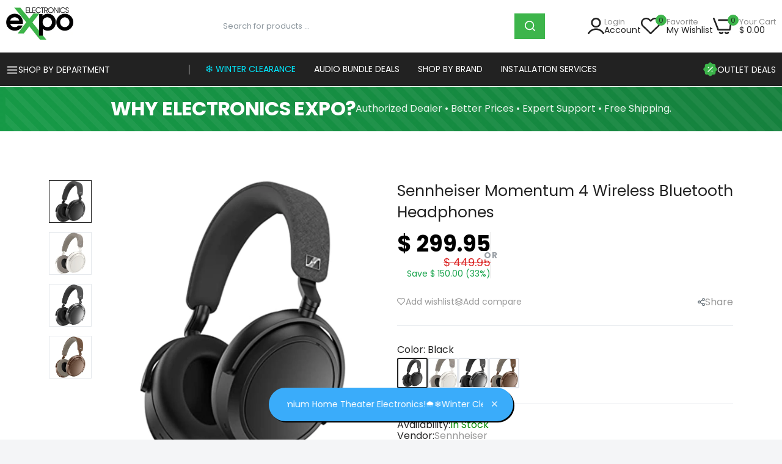

--- FILE ---
content_type: text/html; charset=utf-8
request_url: https://www.electronicsexpo.com/products/sennheiser-momentum-4-wireless-headphones-bluetooth-headset-for-crystal-clear-calls-with-adaptive-noise-cancellation-60h-battery-life-customizable-sound-and-lightweight-folding-design
body_size: 70210
content:
<!DOCTYPE html>
<!doctype html>
<html class="no-js" lang="en">
<head>

  <!-- Google Tag Manager -->
<script>(function(w,d,s,l,i){w[l]=w[l]||[];w[l].push({'gtm.start':
new Date().getTime(),event:'gtm.js'});var f=d.getElementsByTagName(s)[0],
j=d.createElement(s),dl=l!='dataLayer'?'&l='+l:'';j.async=true;j.src=
'https://www.googletagmanager.com/gtm.js?id='+i+dl;f.parentNode.insertBefore(j,f);
})(window,document,'script','dataLayer','GTM-P3B854P9');</script>
<!-- End Google Tag Manager -->

<script>(function(w,d,t,r,u){var f,n,i;w[u]=w[u]||[],f=function(){var o={ti:"187199553", enableAutoSpaTracking: true};o.q=w[u],w[u]=new UET(o),w[u].push("pageLoad")},n=d.createElement(t),n.src=r,n.async=1,n.onload=n.onreadystatechange=function(){var s=this.readyState;s&&s!=="loaded"&&s!=="complete"||(f(),n.onload=n.onreadystatechange=null)},i=d.getElementsByTagName(t)[0],i.parentNode.insertBefore(n,i)})(window,document,"script","//bat.bing.com/bat.js","uetq");</script>
  
  <script src="https://static.jda.synqy.net/js/ctrl/223.4/core" type="text/javascript" async></script>
<!-- Google tag (gtag.js) -->
<script async src="https://www.googletagmanager.com/gtag/js?id=AW-705842785">
</script>
<script>
  window.dataLayer = window.dataLayer || [];
  function gtag(){dataLayer.push(arguments);}
  gtag('js', new Date());

  gtag('config', 'AW-705842785');
</script>
 
  <meta charset="utf-8">   
  <meta http-equiv="X-UA-Compatible" content="IE=edge">
  <meta name="theme-color" content="#aaaaaa">
  <meta name="format-detection" content="telephone=no"><meta name="viewport" content="width=device-width, initial-scale=1" /><link rel="canonical" href="https://www.electronicsexpo.com/products/sennheiser-momentum-4-wireless-headphones-bluetooth-headset-for-crystal-clear-calls-with-adaptive-noise-cancellation-60h-battery-life-customizable-sound-and-lightweight-folding-design"><link rel="prefetch" as="document" href="https://www.electronicsexpo.com">
  <link rel="preconnect" href="//electronicsexpo-com.myshopify.com" crossorigin>
  <link rel="preconnect" href="//cdn.shopify.com" crossorigin>
  <link rel="preconnect" href="//fonts.shopifycdn.com" crossorigin>
  <link rel="preconnect" href="//cdn.shopifycloud.com" crossorigin>
  <link rel="preconnect" href="//fonts.googleapis.com" crossorigin>
  <link rel="preconnect" href="//fonts.gstatic.com" crossorigin>
  

<title>Sennheiser Momentum 4 Wireless Bluetooth Headphones</title>

    

<meta name="description" content="Buy Sennheiser Momentum 4 Wireless Bluetooth Headphones for only $449.95 at Electronics Expo. Free Shipping - 30 Day Returns">
    
  

<link rel="shortcut icon" type="image/png" href="//www.electronicsexpo.com/cdn/shop/files/favicon_32x.png?v=1628081897"><link rel="apple-touch-icon-precomposed" type="image/png" sizes="152x152" href="//www.electronicsexpo.com/cdn/shop/files/favicon_152x.png?v=1628081897">
  <meta name="theme-color" content="#2d2a6e">
  
  
  
<link rel="preconnect" href="https://fonts.googleapis.com">
  <link rel="preconnect" href="https://fonts.gstatic.com" crossorigin>
  <link href="https://fonts.googleapis.com/css2?family=Poppins:ital,wght@0,400;0,600;0,700;1,400;1,700&display=swap" rel="stylesheet"><style data-shopify>
    :root {
      --font-family:Poppins, sans-serif;
      --font-size: 14;
  	--font-weight: 400;
      --h1-font-weight:500;
      --h2-font-weight:500;
      --h3-font-weight:500;
      --h4-font-weight:500;
      --h5-font-weight:500;
      --h6-font-weight:500;
    }
  </style>
  <style data-shopify>/*================ Typography ================*/  :root {  --color-bg-body:#f4f5f7;  --color-text-body:#222222;    --color-main: #222222;  --color-secondary: #3db54b;      --color-link: #999999;  --color-link-hover: #3db54b;    --color-scrollbar: #222222;    --color-border: #ebebeb;      /*================ megamenu ================*/  --color-link-menu:#ffffff;  --color-link-menu-heading:#222222;  --color-link-menu-sub:#888888;  --color-link-menu-hover:#3db54b;    /*================ product item ================*/   --color-name-product:#222222;  --color-name-product-hover:#3db54b;  --color-star-product:#ffb800;    --color-compare-price-product:#777777;  --color-price-product:#222222;  --color-current-product:#cc1414;    --color-cart-product:#222222;  --color-out-product:#1e882f;      --color-btn-product:#515d66;  --color-btn-product-hover:#ffffff;      --bg-btn-product:#f5f5f5;  --bg-btn-product-hover:#3db54b;      --color-label-hot:#e90000;  --color-label-new:#3db54b;  --color-label-sale:#5aab19;  --color-label-in:#1e882f;  --color-label-out:#cc1414;    /*================ Butoom ================*/    --color-btn-text:#ffffff;  --color-btn:#222222;  --color-border-btn:#222222;  --color-btn-text_hover:#ffffff;  --color-btn-hover:#3db54b;  --color-border-btn-hover:#3db54b;   /*================ Butoom Previous & Next ================*/     --color-cl-btn-p-n:#ffffff;    --color-bg-btn-p-n:#222222;    --color-cl-btn-p-n-hover:#ffffff;    --color-bg-btn-p-n-hover:#3db54b;    --alo-border-radius:0px;      --alo-gap:10px;      --alo-row:-10px;      --alo-gap-mobile:5px;      --alo-row-mobile:-5px;        --alo-container-width:1730px;      }  .hero_canvas:before,  .mfp-container,.mobile_bkg_show,.mask-overlay{    cursor: url(//www.electronicsexpo.com/cdn/shop/t/92/assets/cursor-close.png?v=83869436117927756101757690399),pointer !important;  }  .frm_search_cat select {    background-image: url(//www.electronicsexpo.com/cdn/shop/t/92/assets/icon_down.png?v=119127619255811465511757690400);    background-position: right 20px top 50%;    background-size: auto 6px;    background-repeat: no-repeat;  }  .content-video .number:before{    -webkit-mask: url(//www.electronicsexpo.com/cdn/shop/t/92/assets/icon_1.svg?v=45720395002100658511757690400) no-repeat center center;    mask: url(//www.electronicsexpo.com/cdn/shop/t/92/assets/icon_1.svg?v=45720395002100658511757690400) no-repeat center center;  }
</style><link rel="preconnect" href=" //www.electronicsexpo.com/cdn/shop/t/92/assets/style.line-awesome.min.css?v=163279372635345501871757690402" crossorigin>
<link href="//www.electronicsexpo.com/cdn/shop/t/92/assets/style.line-awesome.min.css?v=163279372635345501871757690402" rel="stylesheet" type="text/css" media="all" /> 
<link rel="preconnect" href=" //www.electronicsexpo.com/cdn/shop/t/92/assets/style.font-awesome.min.css?v=108455754511946935361757690402" crossorigin>
<link href="//www.electronicsexpo.com/cdn/shop/t/92/assets/style.font-awesome.min.css?v=108455754511946935361757690402" rel="stylesheet" type="text/css" media="all" />
<link rel="preconnect" href=" //www.electronicsexpo.com/cdn/shop/t/92/assets/style.fotorama.min.css?v=62772730196023287011757690402" crossorigin>
<link href="//www.electronicsexpo.com/cdn/shop/t/92/assets/style.fotorama.min.css?v=62772730196023287011757690402" rel="stylesheet" type="text/css" media="all" /> 
<link rel="preconnect" href=" //www.electronicsexpo.com/cdn/shop/t/92/assets/style.magnific-popup.min.css?v=87770483252808123601757690402" crossorigin>
<link href="//www.electronicsexpo.com/cdn/shop/t/92/assets/style.magnific-popup.min.css?v=87770483252808123601757690402" rel="stylesheet" type="text/css" media="all" /> 
<link rel="preconnect" href=" //www.electronicsexpo.com/cdn/shop/t/92/assets/style.pre_theme.css?v=14872338568060117871757690402" crossorigin>
<link href="//www.electronicsexpo.com/cdn/shop/t/92/assets/style.pre_theme.css?v=14872338568060117871757690402" rel="stylesheet" type="text/css" media="all" /> 
<link rel="preconnect" href=" //www.electronicsexpo.com/cdn/shop/t/92/assets/dukamarket.css?v=125373091615340032921759425956" crossorigin>
<link href="//www.electronicsexpo.com/cdn/shop/t/92/assets/dukamarket.css?v=125373091615340032921759425956" rel="stylesheet" type="text/css" media="all" />
<link rel="preconnect" href=" //www.electronicsexpo.com/cdn/shop/t/92/assets/style.slick.min.css?v=4765007705342311821757690402" crossorigin>
<link href="//www.electronicsexpo.com/cdn/shop/t/92/assets/style.slick.min.css?v=4765007705342311821757690402" rel="stylesheet" type="text/css" media="all" />
<link rel="preconnect" href=" //www.electronicsexpo.com/cdn/shop/t/92/assets/animate.css?v=129223454134652007361757690399" crossorigin>
<link href="//www.electronicsexpo.com/cdn/shop/t/92/assets/animate.css?v=129223454134652007361757690399" rel="stylesheet" type="text/css" media="all" />
<link rel="preconnect" href=" //www.electronicsexpo.com/cdn/shop/t/92/assets/header.css?v=30236757322405570471759116396" crossorigin>
<link href="//www.electronicsexpo.com/cdn/shop/t/92/assets/header.css?v=30236757322405570471759116396" rel="stylesheet" type="text/css" media="all" />


<link rel="preconnect" href=" //www.electronicsexpo.com/cdn/shop/t/92/assets/footer1.css?v=167700282625631278661757690400" crossorigin>
<link href="//www.electronicsexpo.com/cdn/shop/t/92/assets/footer1.css?v=167700282625631278661757690400" rel="stylesheet" type="text/css" media="all" />

<link rel="preconnect" href=" //www.electronicsexpo.com/cdn/shop/t/92/assets/global.css?v=158067518175788401661759344543" crossorigin>
<link href="//www.electronicsexpo.com/cdn/shop/t/92/assets/global.css?v=158067518175788401661759344543" rel="stylesheet" type="text/css" media="all" />

<link rel="preconnect" href=" //www.electronicsexpo.com/cdn/shop/t/92/assets/skeleton.css?v=77137823314545610481757690402" crossorigin>
<link href="//www.electronicsexpo.com/cdn/shop/t/92/assets/skeleton.css?v=77137823314545610481757690402" rel="stylesheet" type="text/css" media="all" />




 

<link rel="preconnect" href=" //www.electronicsexpo.com/cdn/shop/t/92/assets/vertical_menu.css?v=90619474104938781601757690402" crossorigin>
<link href="//www.electronicsexpo.com/cdn/shop/t/92/assets/vertical_menu.css?v=90619474104938781601757690402" rel="stylesheet" type="text/css" media="all" />

<link rel="preconnect" href=" //www.electronicsexpo.com/cdn/shop/t/92/assets/product.css?v=80112839220772263121758204873" crossorigin>
<link href="//www.electronicsexpo.com/cdn/shop/t/92/assets/product.css?v=80112839220772263121758204873" rel="stylesheet" type="text/css" media="all" />

<link rel="preconnect" href=" //www.electronicsexpo.com/cdn/shop/t/92/assets/product_page.css?v=183171150222342019441759432002" crossorigin>
<link href="//www.electronicsexpo.com/cdn/shop/t/92/assets/product_page.css?v=183171150222342019441759432002" rel="stylesheet" type="text/css" media="all" />

<!-- Recently Viewed Custom Styles -->
<link rel="preconnect" href=" //www.electronicsexpo.com/cdn/shop/t/92/assets/recently-viewed-custom.css?v=16058100590720394431761068640" crossorigin>
<link href="//www.electronicsexpo.com/cdn/shop/t/92/assets/recently-viewed-custom.css?v=16058100590720394431761068640" rel="stylesheet" type="text/css" media="all" />

<link rel="preconnect" href=" //www.electronicsexpo.com/cdn/shop/t/92/assets/blog.css?v=165453982169345197081757690399" crossorigin>
<link href="//www.electronicsexpo.com/cdn/shop/t/92/assets/blog.css?v=165453982169345197081757690399" rel="stylesheet" type="text/css" media="all" /> 





<link rel="preconnect" href=" //www.electronicsexpo.com/cdn/shop/t/92/assets/custom.css?v=75502825264851550201764105178" crossorigin>
<link href="//www.electronicsexpo.com/cdn/shop/t/92/assets/custom.css?v=75502825264851550201764105178" rel="stylesheet" type="text/css" media="all" />


  <script>
  (function(){if(typeof EventTarget!=="undefined"){let func=EventTarget.prototype.addEventListener;EventTarget.prototype.addEventListener=function(type,fn,capture){this.func=func;if(typeof capture!=="boolean"){capture=capture||{};capture.passive=!1}
  this.func(type,fn,capture)}}}())
</script>
<script src="//www.electronicsexpo.com/cdn/shop/t/92/assets/localization-form.js?v=103200187924818308561757690401" defer="defer"></script>
<script src="//www.electronicsexpo.com/cdn/shopifycloud/storefront/assets/themes_support/shopify_common-5f594365.js" defer="defer"></script>
<script src="//www.electronicsexpo.com/cdn/shop/t/92/assets/shopify.min.js?v=133679005489748964291757690401" defer="defer"></script>
<script src="//www.electronicsexpo.com/cdn/shop/t/92/assets/elements.js?v=52190919363262657751759078212" defer="defer"></script>
<script src="//www.electronicsexpo.com/cdn/shop/t/92/assets/jquery.min.js?v=18823600746912726251757690400" defer="defer"></script>
<script src="//www.electronicsexpo.com/cdn/shop/t/92/assets/jquery.slick.min.js?v=156815177728923416401757690400" defer="defer"></script>
<script src="//www.electronicsexpo.com/cdn/shop/t/92/assets/grid-slider.js?v=59523256068599687401757690400" defer="defer"></script>
<script src="//www.electronicsexpo.com/cdn/shop/t/92/assets/product-options.js?v=115109602971748471501768577870" defer="defer"></script><script
  src="//www.electronicsexpo.com/cdn/shop/t/92/assets/vendor.js?v=105341362411551706951757690402"
  id="cms_js"
  defer="defer"
  data-global="//www.electronicsexpo.com/cdn/shop/t/92/assets/global.js?v=98535761938749092081757690400"
  data-product-model="//www.electronicsexpo.com/cdn/shop/t/92/assets/product-model.js?v=165491779163757589311757690401"
  data-lazysizes="//www.electronicsexpo.com/cdn/shop/t/92/assets/lazysizes.min.js?v=4099169200887362851757690401"
  data-nouislider="//www.electronicsexpo.com/cdn/shop/t/92/assets/nouislider.min.js?v=88751812158898103321757690401"
  data-nouislider-style="//www.electronicsexpo.com/cdn/shop/t/92/assets/nouislider.min.css?v=10129976957460199391757690401"
  data-jquery="//www.electronicsexpo.com/cdn/shop/t/92/assets/jquery.min.js?v=18823600746912726251757690400"
  data-collection="//www.electronicsexpo.com/cdn/shop/t/92/assets/jquery.collection.js?v=163645547027553061031757690400"
  data-product="//www.electronicsexpo.com/cdn/shop/t/92/assets/jquery.product.js?v=74929409109387518681757690463"
  data-slick="//www.electronicsexpo.com/cdn/shop/t/92/assets/jquery.slick.min.js?v=156815177728923416401757690400"
  data-cookie="//www.electronicsexpo.com/cdn/shop/t/92/assets/jquery.cookie.js?v=50746260854531926341757690400"
  data-countdown="//www.electronicsexpo.com/cdn/shop/t/92/assets/jquery.countdown.min.js?v=121631595485647619961757690400"
  data-fotorama="//www.electronicsexpo.com/cdn/shop/t/92/assets/jquery.plugin.fotorama.min.js?v=123207417811332897921757690400"
  data-ez="//www.electronicsexpo.com/cdn/shop/t/92/assets/jquery.ez-plus.min.js?v=80291961539726933361757690400"
  data-main="//www.electronicsexpo.com/cdn/shop/t/92/assets/jquery.interact-function.js?v=68632153410930757791769610516"
  data-accordion="//www.electronicsexpo.com/cdn/shop/t/92/assets/magicaccordion.js?v=78365606338906486271757690401"
  data-stickybar="//www.electronicsexpo.com/cdn/shop/t/92/assets/jquery.sticky-sidebar.js?v=91823464226411138021757690400"
  data-magnific="//www.electronicsexpo.com/cdn/shop/t/92/assets/jquery.magnific-popup.min.js?v=73338551357175732501757690400"
  data-gridslider="//www.electronicsexpo.com/cdn/shop/t/92/assets/grid-slider.js?v=59523256068599687401757690400"
  data-waypoints="//www.electronicsexpo.com/cdn/shop/t/92/assets/waypoints.js?v=88289942782340427471757690402"
  data-counterup="//www.electronicsexpo.com/cdn/shop/t/92/assets/counterup.min.js?v=12643219649088955021757690399"
  data-wow="//www.electronicsexpo.com/cdn/shop/t/92/assets/wow.min.js?v=99084927809989370301757690402"
  data-custom="//www.electronicsexpo.com/cdn/shop/t/92/assets/jquery.custom.js?v=111603181540343972631757690400"
></script>
  
  <script>
    var theme = { currency :'USD', moneyFormat: "$ {{amount}}",moneyFormatWithCurrency: "$ {{amount}} USD", },
        shopCurrency = 'USD';
    document.documentElement.className = document.documentElement.className.replace('no-js', 'js');
    const type_name = "product", t_cartCount = 1,t_shop_currency = "USD", t_moneyFormat = "\u003cspan class='money'\u003e$\u003c\/span\u003e", t_cart_url = "\/cart", pr_re_url = "\/recommendations\/products"; 
    document.addEventListener("DOMContentLoaded", function() {
          function fadeOut(el){if(!el) return; el.style.opacity=1;(function fade(){if((el.style.opacity-=.1)<0){el.style.display="none";}else{requestAnimationFrame(fade);}})();}
          fadeOut(document.querySelector('.page-load'));
          document.body.classList.remove('skeleton-page');
    });   
  </script>
  <link rel="preload" href="//cdn.shopify.com/s/files/1/1162/4422/files/script__1.js?v=1730394019" as="script">
  <script src="//cdn.shopify.com/s/files/1/1162/4422/files/script__1.js?v=1730394019" type="text/javascript"></script>  
  <script src="//cdn.shopify.com/s/files/1/1162/4422/files/script__2.js?v=1730394019" type="text/javascript"></script><script>window.performance && window.performance.mark && window.performance.mark('shopify.content_for_header.start');</script><meta name="google-site-verification" content="aem1gzWHHoX37PMnQj1c4yKbDaM0baYAYVwYWXsQbpc">
<meta name="google-site-verification" content="aem1gzWHHoX37PMnQj1c4yKbDaM0baYAYVwYWXsQbpc">
<meta id="shopify-digital-wallet" name="shopify-digital-wallet" content="/11624422/digital_wallets/dialog">
<meta name="shopify-checkout-api-token" content="1b775ec479f0f5b48f32ac4373f8b084">
<meta id="in-context-paypal-metadata" data-shop-id="11624422" data-venmo-supported="false" data-environment="production" data-locale="en_US" data-paypal-v4="true" data-currency="USD">
<link rel="alternate" type="application/json+oembed" href="https://www.electronicsexpo.com/products/sennheiser-momentum-4-wireless-headphones-bluetooth-headset-for-crystal-clear-calls-with-adaptive-noise-cancellation-60h-battery-life-customizable-sound-and-lightweight-folding-design.oembed">
<script async="async" src="/checkouts/internal/preloads.js?locale=en-US"></script>
<link rel="preconnect" href="https://shop.app" crossorigin="anonymous">
<script async="async" src="https://shop.app/checkouts/internal/preloads.js?locale=en-US&shop_id=11624422" crossorigin="anonymous"></script>
<script id="apple-pay-shop-capabilities" type="application/json">{"shopId":11624422,"countryCode":"US","currencyCode":"USD","merchantCapabilities":["supports3DS"],"merchantId":"gid:\/\/shopify\/Shop\/11624422","merchantName":"electronicsexpo.com","requiredBillingContactFields":["postalAddress","email","phone"],"requiredShippingContactFields":["postalAddress","email","phone"],"shippingType":"shipping","supportedNetworks":["visa","masterCard","amex","discover","elo","jcb"],"total":{"type":"pending","label":"electronicsexpo.com","amount":"1.00"},"shopifyPaymentsEnabled":true,"supportsSubscriptions":true}</script>
<script id="shopify-features" type="application/json">{"accessToken":"1b775ec479f0f5b48f32ac4373f8b084","betas":["rich-media-storefront-analytics"],"domain":"www.electronicsexpo.com","predictiveSearch":true,"shopId":11624422,"locale":"en"}</script>
<script>var Shopify = Shopify || {};
Shopify.shop = "electronicsexpo-com.myshopify.com";
Shopify.locale = "en";
Shopify.currency = {"active":"USD","rate":"1.0"};
Shopify.country = "US";
Shopify.theme = {"name":"webcorevital-morata","id":146247155887,"schema_name":"Morata home1","schema_version":"2.0.0","theme_store_id":null,"role":"main"};
Shopify.theme.handle = "null";
Shopify.theme.style = {"id":null,"handle":null};
Shopify.cdnHost = "www.electronicsexpo.com/cdn";
Shopify.routes = Shopify.routes || {};
Shopify.routes.root = "/";</script>
<script type="module">!function(o){(o.Shopify=o.Shopify||{}).modules=!0}(window);</script>
<script>!function(o){function n(){var o=[];function n(){o.push(Array.prototype.slice.apply(arguments))}return n.q=o,n}var t=o.Shopify=o.Shopify||{};t.loadFeatures=n(),t.autoloadFeatures=n()}(window);</script>
<script>
  window.ShopifyPay = window.ShopifyPay || {};
  window.ShopifyPay.apiHost = "shop.app\/pay";
  window.ShopifyPay.redirectState = null;
</script>
<script id="shop-js-analytics" type="application/json">{"pageType":"product"}</script>
<script defer="defer" async type="module" src="//www.electronicsexpo.com/cdn/shopifycloud/shop-js/modules/v2/client.init-shop-cart-sync_BN7fPSNr.en.esm.js"></script>
<script defer="defer" async type="module" src="//www.electronicsexpo.com/cdn/shopifycloud/shop-js/modules/v2/chunk.common_Cbph3Kss.esm.js"></script>
<script defer="defer" async type="module" src="//www.electronicsexpo.com/cdn/shopifycloud/shop-js/modules/v2/chunk.modal_DKumMAJ1.esm.js"></script>
<script type="module">
  await import("//www.electronicsexpo.com/cdn/shopifycloud/shop-js/modules/v2/client.init-shop-cart-sync_BN7fPSNr.en.esm.js");
await import("//www.electronicsexpo.com/cdn/shopifycloud/shop-js/modules/v2/chunk.common_Cbph3Kss.esm.js");
await import("//www.electronicsexpo.com/cdn/shopifycloud/shop-js/modules/v2/chunk.modal_DKumMAJ1.esm.js");

  window.Shopify.SignInWithShop?.initShopCartSync?.({"fedCMEnabled":true,"windoidEnabled":true});

</script>
<script defer="defer" async type="module" src="//www.electronicsexpo.com/cdn/shopifycloud/shop-js/modules/v2/client.payment-terms_BxzfvcZJ.en.esm.js"></script>
<script defer="defer" async type="module" src="//www.electronicsexpo.com/cdn/shopifycloud/shop-js/modules/v2/chunk.common_Cbph3Kss.esm.js"></script>
<script defer="defer" async type="module" src="//www.electronicsexpo.com/cdn/shopifycloud/shop-js/modules/v2/chunk.modal_DKumMAJ1.esm.js"></script>
<script type="module">
  await import("//www.electronicsexpo.com/cdn/shopifycloud/shop-js/modules/v2/client.payment-terms_BxzfvcZJ.en.esm.js");
await import("//www.electronicsexpo.com/cdn/shopifycloud/shop-js/modules/v2/chunk.common_Cbph3Kss.esm.js");
await import("//www.electronicsexpo.com/cdn/shopifycloud/shop-js/modules/v2/chunk.modal_DKumMAJ1.esm.js");

  
</script>
<script>
  window.Shopify = window.Shopify || {};
  if (!window.Shopify.featureAssets) window.Shopify.featureAssets = {};
  window.Shopify.featureAssets['shop-js'] = {"shop-cart-sync":["modules/v2/client.shop-cart-sync_CJVUk8Jm.en.esm.js","modules/v2/chunk.common_Cbph3Kss.esm.js","modules/v2/chunk.modal_DKumMAJ1.esm.js"],"init-fed-cm":["modules/v2/client.init-fed-cm_7Fvt41F4.en.esm.js","modules/v2/chunk.common_Cbph3Kss.esm.js","modules/v2/chunk.modal_DKumMAJ1.esm.js"],"init-shop-email-lookup-coordinator":["modules/v2/client.init-shop-email-lookup-coordinator_Cc088_bR.en.esm.js","modules/v2/chunk.common_Cbph3Kss.esm.js","modules/v2/chunk.modal_DKumMAJ1.esm.js"],"init-windoid":["modules/v2/client.init-windoid_hPopwJRj.en.esm.js","modules/v2/chunk.common_Cbph3Kss.esm.js","modules/v2/chunk.modal_DKumMAJ1.esm.js"],"shop-button":["modules/v2/client.shop-button_B0jaPSNF.en.esm.js","modules/v2/chunk.common_Cbph3Kss.esm.js","modules/v2/chunk.modal_DKumMAJ1.esm.js"],"shop-cash-offers":["modules/v2/client.shop-cash-offers_DPIskqss.en.esm.js","modules/v2/chunk.common_Cbph3Kss.esm.js","modules/v2/chunk.modal_DKumMAJ1.esm.js"],"shop-toast-manager":["modules/v2/client.shop-toast-manager_CK7RT69O.en.esm.js","modules/v2/chunk.common_Cbph3Kss.esm.js","modules/v2/chunk.modal_DKumMAJ1.esm.js"],"init-shop-cart-sync":["modules/v2/client.init-shop-cart-sync_BN7fPSNr.en.esm.js","modules/v2/chunk.common_Cbph3Kss.esm.js","modules/v2/chunk.modal_DKumMAJ1.esm.js"],"init-customer-accounts-sign-up":["modules/v2/client.init-customer-accounts-sign-up_CfPf4CXf.en.esm.js","modules/v2/client.shop-login-button_DeIztwXF.en.esm.js","modules/v2/chunk.common_Cbph3Kss.esm.js","modules/v2/chunk.modal_DKumMAJ1.esm.js"],"pay-button":["modules/v2/client.pay-button_CgIwFSYN.en.esm.js","modules/v2/chunk.common_Cbph3Kss.esm.js","modules/v2/chunk.modal_DKumMAJ1.esm.js"],"init-customer-accounts":["modules/v2/client.init-customer-accounts_DQ3x16JI.en.esm.js","modules/v2/client.shop-login-button_DeIztwXF.en.esm.js","modules/v2/chunk.common_Cbph3Kss.esm.js","modules/v2/chunk.modal_DKumMAJ1.esm.js"],"avatar":["modules/v2/client.avatar_BTnouDA3.en.esm.js"],"init-shop-for-new-customer-accounts":["modules/v2/client.init-shop-for-new-customer-accounts_CsZy_esa.en.esm.js","modules/v2/client.shop-login-button_DeIztwXF.en.esm.js","modules/v2/chunk.common_Cbph3Kss.esm.js","modules/v2/chunk.modal_DKumMAJ1.esm.js"],"shop-follow-button":["modules/v2/client.shop-follow-button_BRMJjgGd.en.esm.js","modules/v2/chunk.common_Cbph3Kss.esm.js","modules/v2/chunk.modal_DKumMAJ1.esm.js"],"checkout-modal":["modules/v2/client.checkout-modal_B9Drz_yf.en.esm.js","modules/v2/chunk.common_Cbph3Kss.esm.js","modules/v2/chunk.modal_DKumMAJ1.esm.js"],"shop-login-button":["modules/v2/client.shop-login-button_DeIztwXF.en.esm.js","modules/v2/chunk.common_Cbph3Kss.esm.js","modules/v2/chunk.modal_DKumMAJ1.esm.js"],"lead-capture":["modules/v2/client.lead-capture_DXYzFM3R.en.esm.js","modules/v2/chunk.common_Cbph3Kss.esm.js","modules/v2/chunk.modal_DKumMAJ1.esm.js"],"shop-login":["modules/v2/client.shop-login_CA5pJqmO.en.esm.js","modules/v2/chunk.common_Cbph3Kss.esm.js","modules/v2/chunk.modal_DKumMAJ1.esm.js"],"payment-terms":["modules/v2/client.payment-terms_BxzfvcZJ.en.esm.js","modules/v2/chunk.common_Cbph3Kss.esm.js","modules/v2/chunk.modal_DKumMAJ1.esm.js"]};
</script>
<script>(function() {
  var isLoaded = false;
  function asyncLoad() {
    if (isLoaded) return;
    isLoaded = true;
    var urls = ["https:\/\/schemaplusfiles.s3.amazonaws.com\/loader.min.js?shop=electronicsexpo-com.myshopify.com","https:\/\/ecom-app.rakutenadvertising.io\/rakuten_advertising.js?shop=electronicsexpo-com.myshopify.com","https:\/\/tag.rmp.rakuten.com\/127145.ct.js?shop=electronicsexpo-com.myshopify.com"];
    for (var i = 0; i < urls.length; i++) {
      var s = document.createElement('script');
      s.type = 'text/javascript';
      s.async = true;
      s.src = urls[i];
      var x = document.getElementsByTagName('script')[0];
      x.parentNode.insertBefore(s, x);
    }
  };
  if(window.attachEvent) {
    window.attachEvent('onload', asyncLoad);
  } else {
    window.addEventListener('load', asyncLoad, false);
  }
})();</script>
<script id="__st">var __st={"a":11624422,"offset":-18000,"reqid":"ca20b0c6-8a81-4483-850f-62d0df31a1c0-1769914067","pageurl":"www.electronicsexpo.com\/products\/sennheiser-momentum-4-wireless-headphones-bluetooth-headset-for-crystal-clear-calls-with-adaptive-noise-cancellation-60h-battery-life-customizable-sound-and-lightweight-folding-design","u":"3cf07ad057e2","p":"product","rtyp":"product","rid":7343219671215};</script>
<script>window.ShopifyPaypalV4VisibilityTracking = true;</script>
<script id="captcha-bootstrap">!function(){'use strict';const t='contact',e='account',n='new_comment',o=[[t,t],['blogs',n],['comments',n],[t,'customer']],c=[[e,'customer_login'],[e,'guest_login'],[e,'recover_customer_password'],[e,'create_customer']],r=t=>t.map((([t,e])=>`form[action*='/${t}']:not([data-nocaptcha='true']) input[name='form_type'][value='${e}']`)).join(','),a=t=>()=>t?[...document.querySelectorAll(t)].map((t=>t.form)):[];function s(){const t=[...o],e=r(t);return a(e)}const i='password',u='form_key',d=['recaptcha-v3-token','g-recaptcha-response','h-captcha-response',i],f=()=>{try{return window.sessionStorage}catch{return}},m='__shopify_v',_=t=>t.elements[u];function p(t,e,n=!1){try{const o=window.sessionStorage,c=JSON.parse(o.getItem(e)),{data:r}=function(t){const{data:e,action:n}=t;return t[m]||n?{data:e,action:n}:{data:t,action:n}}(c);for(const[e,n]of Object.entries(r))t.elements[e]&&(t.elements[e].value=n);n&&o.removeItem(e)}catch(o){console.error('form repopulation failed',{error:o})}}const l='form_type',E='cptcha';function T(t){t.dataset[E]=!0}const w=window,h=w.document,L='Shopify',v='ce_forms',y='captcha';let A=!1;((t,e)=>{const n=(g='f06e6c50-85a8-45c8-87d0-21a2b65856fe',I='https://cdn.shopify.com/shopifycloud/storefront-forms-hcaptcha/ce_storefront_forms_captcha_hcaptcha.v1.5.2.iife.js',D={infoText:'Protected by hCaptcha',privacyText:'Privacy',termsText:'Terms'},(t,e,n)=>{const o=w[L][v],c=o.bindForm;if(c)return c(t,g,e,D).then(n);var r;o.q.push([[t,g,e,D],n]),r=I,A||(h.body.append(Object.assign(h.createElement('script'),{id:'captcha-provider',async:!0,src:r})),A=!0)});var g,I,D;w[L]=w[L]||{},w[L][v]=w[L][v]||{},w[L][v].q=[],w[L][y]=w[L][y]||{},w[L][y].protect=function(t,e){n(t,void 0,e),T(t)},Object.freeze(w[L][y]),function(t,e,n,w,h,L){const[v,y,A,g]=function(t,e,n){const i=e?o:[],u=t?c:[],d=[...i,...u],f=r(d),m=r(i),_=r(d.filter((([t,e])=>n.includes(e))));return[a(f),a(m),a(_),s()]}(w,h,L),I=t=>{const e=t.target;return e instanceof HTMLFormElement?e:e&&e.form},D=t=>v().includes(t);t.addEventListener('submit',(t=>{const e=I(t);if(!e)return;const n=D(e)&&!e.dataset.hcaptchaBound&&!e.dataset.recaptchaBound,o=_(e),c=g().includes(e)&&(!o||!o.value);(n||c)&&t.preventDefault(),c&&!n&&(function(t){try{if(!f())return;!function(t){const e=f();if(!e)return;const n=_(t);if(!n)return;const o=n.value;o&&e.removeItem(o)}(t);const e=Array.from(Array(32),(()=>Math.random().toString(36)[2])).join('');!function(t,e){_(t)||t.append(Object.assign(document.createElement('input'),{type:'hidden',name:u})),t.elements[u].value=e}(t,e),function(t,e){const n=f();if(!n)return;const o=[...t.querySelectorAll(`input[type='${i}']`)].map((({name:t})=>t)),c=[...d,...o],r={};for(const[a,s]of new FormData(t).entries())c.includes(a)||(r[a]=s);n.setItem(e,JSON.stringify({[m]:1,action:t.action,data:r}))}(t,e)}catch(e){console.error('failed to persist form',e)}}(e),e.submit())}));const S=(t,e)=>{t&&!t.dataset[E]&&(n(t,e.some((e=>e===t))),T(t))};for(const o of['focusin','change'])t.addEventListener(o,(t=>{const e=I(t);D(e)&&S(e,y())}));const B=e.get('form_key'),M=e.get(l),P=B&&M;t.addEventListener('DOMContentLoaded',(()=>{const t=y();if(P)for(const e of t)e.elements[l].value===M&&p(e,B);[...new Set([...A(),...v().filter((t=>'true'===t.dataset.shopifyCaptcha))])].forEach((e=>S(e,t)))}))}(h,new URLSearchParams(w.location.search),n,t,e,['guest_login'])})(!0,!0)}();</script>
<script integrity="sha256-4kQ18oKyAcykRKYeNunJcIwy7WH5gtpwJnB7kiuLZ1E=" data-source-attribution="shopify.loadfeatures" defer="defer" src="//www.electronicsexpo.com/cdn/shopifycloud/storefront/assets/storefront/load_feature-a0a9edcb.js" crossorigin="anonymous"></script>
<script crossorigin="anonymous" defer="defer" src="//www.electronicsexpo.com/cdn/shopifycloud/storefront/assets/shopify_pay/storefront-65b4c6d7.js?v=20250812"></script>
<script data-source-attribution="shopify.dynamic_checkout.dynamic.init">var Shopify=Shopify||{};Shopify.PaymentButton=Shopify.PaymentButton||{isStorefrontPortableWallets:!0,init:function(){window.Shopify.PaymentButton.init=function(){};var t=document.createElement("script");t.src="https://www.electronicsexpo.com/cdn/shopifycloud/portable-wallets/latest/portable-wallets.en.js",t.type="module",document.head.appendChild(t)}};
</script>
<script data-source-attribution="shopify.dynamic_checkout.buyer_consent">
  function portableWalletsHideBuyerConsent(e){var t=document.getElementById("shopify-buyer-consent"),n=document.getElementById("shopify-subscription-policy-button");t&&n&&(t.classList.add("hidden"),t.setAttribute("aria-hidden","true"),n.removeEventListener("click",e))}function portableWalletsShowBuyerConsent(e){var t=document.getElementById("shopify-buyer-consent"),n=document.getElementById("shopify-subscription-policy-button");t&&n&&(t.classList.remove("hidden"),t.removeAttribute("aria-hidden"),n.addEventListener("click",e))}window.Shopify?.PaymentButton&&(window.Shopify.PaymentButton.hideBuyerConsent=portableWalletsHideBuyerConsent,window.Shopify.PaymentButton.showBuyerConsent=portableWalletsShowBuyerConsent);
</script>
<script>
  function portableWalletsCleanup(e){e&&e.src&&console.error("Failed to load portable wallets script "+e.src);var t=document.querySelectorAll("shopify-accelerated-checkout .shopify-payment-button__skeleton, shopify-accelerated-checkout-cart .wallet-cart-button__skeleton"),e=document.getElementById("shopify-buyer-consent");for(let e=0;e<t.length;e++)t[e].remove();e&&e.remove()}function portableWalletsNotLoadedAsModule(e){e instanceof ErrorEvent&&"string"==typeof e.message&&e.message.includes("import.meta")&&"string"==typeof e.filename&&e.filename.includes("portable-wallets")&&(window.removeEventListener("error",portableWalletsNotLoadedAsModule),window.Shopify.PaymentButton.failedToLoad=e,"loading"===document.readyState?document.addEventListener("DOMContentLoaded",window.Shopify.PaymentButton.init):window.Shopify.PaymentButton.init())}window.addEventListener("error",portableWalletsNotLoadedAsModule);
</script>

<script type="module" src="https://www.electronicsexpo.com/cdn/shopifycloud/portable-wallets/latest/portable-wallets.en.js" onError="portableWalletsCleanup(this)" crossorigin="anonymous"></script>
<script nomodule>
  document.addEventListener("DOMContentLoaded", portableWalletsCleanup);
</script>

<link id="shopify-accelerated-checkout-styles" rel="stylesheet" media="screen" href="https://www.electronicsexpo.com/cdn/shopifycloud/portable-wallets/latest/accelerated-checkout-backwards-compat.css" crossorigin="anonymous">
<style id="shopify-accelerated-checkout-cart">
        #shopify-buyer-consent {
  margin-top: 1em;
  display: inline-block;
  width: 100%;
}

#shopify-buyer-consent.hidden {
  display: none;
}

#shopify-subscription-policy-button {
  background: none;
  border: none;
  padding: 0;
  text-decoration: underline;
  font-size: inherit;
  cursor: pointer;
}

#shopify-subscription-policy-button::before {
  box-shadow: none;
}

      </style>
<link rel="stylesheet" media="screen" href="//www.electronicsexpo.com/cdn/shop/t/92/compiled_assets/styles.css?v=60404">
<script id="sections-script" data-sections="main-product,top-bar" defer="defer" src="//www.electronicsexpo.com/cdn/shop/t/92/compiled_assets/scripts.js?v=60404"></script>
<script>window.performance && window.performance.mark && window.performance.mark('shopify.content_for_header.end');</script><!-- Reddit Pixel -->
<script>
!function(w,d){if(!w.rdt){var p=w.rdt=function(){p.sendEvent?p.sendEvent.apply(p,arguments):p.callQueue.push(arguments)};p.callQueue=[];var t=d.createElement("script");t.src="https://www.redditstatic.com/ads/pixel.js",t.async=!0;var s=d.getElementsByTagName("script")[0];s.parentNode.insertBefore(t,s)}}(window,document);rdt('init','a2_g4e9y2o0zj3r');rdt('track', 'PageVisit');
</script>
<!-- DO NOT MODIFY UNLESS TO REPLACE A USER IDENTIFIER -->
<!-- End Reddit Pixel -->
  <!-- Meta Pixel Code -->
<script>
!function(f,b,e,v,n,t,s)
{if(f.fbq)return;n=f.fbq=function(){n.callMethod?
n.callMethod.apply(n,arguments):n.queue.push(arguments)};
if(!f._fbq)f._fbq=n;n.push=n;n.loaded=!0;n.version='2.0';
n.queue=[];t=b.createElement(e);t.async=!0;
t.src=v;s=b.getElementsByTagName(e)[0];
s.parentNode.insertBefore(t,s)}(window, document,'script',
'https://connect.facebook.net/en_US/fbevents.js');
fbq('init', '1239180790713028');
fbq('track', 'PageView');
</script>
<noscript><img loading="lazy" height="1" width="1" style="display:none"
src="https://www.facebook.com/tr?id=1239180790713028&ev=PageView&noscript=1"
/></noscript>
<!-- End Meta Pixel Code -->


<!-- BEGIN app block: shopify://apps/judge-me-reviews/blocks/judgeme_core/61ccd3b1-a9f2-4160-9fe9-4fec8413e5d8 --><!-- Start of Judge.me Core -->






<link rel="dns-prefetch" href="https://cdnwidget.judge.me">
<link rel="dns-prefetch" href="https://cdn.judge.me">
<link rel="dns-prefetch" href="https://cdn1.judge.me">
<link rel="dns-prefetch" href="https://api.judge.me">

<script data-cfasync='false' class='jdgm-settings-script'>window.jdgmSettings={"pagination":5,"disable_web_reviews":false,"badge_no_review_text":"No reviews","badge_n_reviews_text":"{{ n }} review/reviews","badge_star_color":"#3EB54B","hide_badge_preview_if_no_reviews":false,"badge_hide_text":true,"enforce_center_preview_badge":false,"widget_title":"Customer Reviews","widget_open_form_text":"Write a review","widget_close_form_text":"Cancel review","widget_refresh_page_text":"Refresh page","widget_summary_text":"Based on {{ number_of_reviews }} review/reviews","widget_no_review_text":"Be the first to write a review","widget_name_field_text":"Display name","widget_verified_name_field_text":"Verified Name (public)","widget_name_placeholder_text":"Display name","widget_required_field_error_text":"This field is required.","widget_email_field_text":"Email address","widget_verified_email_field_text":"Verified Email (private, can not be edited)","widget_email_placeholder_text":"Your email address","widget_email_field_error_text":"Please enter a valid email address.","widget_rating_field_text":"Rating","widget_review_title_field_text":"Review Title","widget_review_title_placeholder_text":"Give your review a title","widget_review_body_field_text":"Review content","widget_review_body_placeholder_text":"Start writing here...","widget_pictures_field_text":"Picture/Video (optional)","widget_submit_review_text":"Submit Review","widget_submit_verified_review_text":"Submit Verified Review","widget_submit_success_msg_with_auto_publish":"Thank you! Please refresh the page in a few moments to see your review. You can remove or edit your review by logging into \u003ca href='https://judge.me/login' target='_blank' rel='nofollow noopener'\u003eJudge.me\u003c/a\u003e","widget_submit_success_msg_no_auto_publish":"Thank you! Your review will be published as soon as it is approved by the shop admin. You can remove or edit your review by logging into \u003ca href='https://judge.me/login' target='_blank' rel='nofollow noopener'\u003eJudge.me\u003c/a\u003e","widget_show_default_reviews_out_of_total_text":"Showing {{ n_reviews_shown }} out of {{ n_reviews }} reviews.","widget_show_all_link_text":"Show all","widget_show_less_link_text":"Show less","widget_author_said_text":"{{ reviewer_name }} said:","widget_days_text":"{{ n }} days ago","widget_weeks_text":"{{ n }} week/weeks ago","widget_months_text":"{{ n }} month/months ago","widget_years_text":"{{ n }} year/years ago","widget_yesterday_text":"Yesterday","widget_today_text":"Today","widget_replied_text":"\u003e\u003e {{ shop_name }} replied:","widget_read_more_text":"Read more","widget_reviewer_name_as_initial":"","widget_rating_filter_color":"#fbcd0a","widget_rating_filter_see_all_text":"See all reviews","widget_sorting_most_recent_text":"Most Recent","widget_sorting_highest_rating_text":"Highest Rating","widget_sorting_lowest_rating_text":"Lowest Rating","widget_sorting_with_pictures_text":"Only Pictures","widget_sorting_most_helpful_text":"Most Helpful","widget_open_question_form_text":"Ask a question","widget_reviews_subtab_text":"Reviews","widget_questions_subtab_text":"Questions","widget_question_label_text":"Question","widget_answer_label_text":"Answer","widget_question_placeholder_text":"Write your question here","widget_submit_question_text":"Submit Question","widget_question_submit_success_text":"Thank you for your question! We will notify you once it gets answered.","widget_star_color":"#3EB54B","verified_badge_text":"Verified","verified_badge_bg_color":"","verified_badge_text_color":"","verified_badge_placement":"left-of-reviewer-name","widget_review_max_height":"","widget_hide_border":false,"widget_social_share":false,"widget_thumb":false,"widget_review_location_show":false,"widget_location_format":"","all_reviews_include_out_of_store_products":true,"all_reviews_out_of_store_text":"(out of store)","all_reviews_pagination":100,"all_reviews_product_name_prefix_text":"about","enable_review_pictures":true,"enable_question_anwser":false,"widget_theme":"","review_date_format":"mm/dd/yyyy","default_sort_method":"highest-rating","widget_product_reviews_subtab_text":"Product Reviews","widget_shop_reviews_subtab_text":"Shop Reviews","widget_other_products_reviews_text":"Reviews for other products","widget_store_reviews_subtab_text":"Store reviews","widget_no_store_reviews_text":"This store hasn't received any reviews yet","widget_web_restriction_product_reviews_text":"This product hasn't received any reviews yet","widget_no_items_text":"No items found","widget_show_more_text":"Show more","widget_write_a_store_review_text":"Write a Store Review","widget_other_languages_heading":"Reviews in Other Languages","widget_translate_review_text":"Translate review to {{ language }}","widget_translating_review_text":"Translating...","widget_show_original_translation_text":"Show original ({{ language }})","widget_translate_review_failed_text":"Review couldn't be translated.","widget_translate_review_retry_text":"Retry","widget_translate_review_try_again_later_text":"Try again later","show_product_url_for_grouped_product":false,"widget_sorting_pictures_first_text":"Pictures First","show_pictures_on_all_rev_page_mobile":false,"show_pictures_on_all_rev_page_desktop":false,"floating_tab_hide_mobile_install_preference":false,"floating_tab_button_name":"★ Reviews","floating_tab_title":"Let customers speak for us","floating_tab_button_color":"","floating_tab_button_background_color":"","floating_tab_url":"","floating_tab_url_enabled":false,"floating_tab_tab_style":"text","all_reviews_text_badge_text":"Customers rate us {{ shop.metafields.judgeme.all_reviews_rating | round: 1 }}/5 based on {{ shop.metafields.judgeme.all_reviews_count }} reviews.","all_reviews_text_badge_text_branded_style":"{{ shop.metafields.judgeme.all_reviews_rating | round: 1 }} out of 5 stars based on {{ shop.metafields.judgeme.all_reviews_count }} reviews","is_all_reviews_text_badge_a_link":false,"show_stars_for_all_reviews_text_badge":false,"all_reviews_text_badge_url":"","all_reviews_text_style":"text","all_reviews_text_color_style":"judgeme_brand_color","all_reviews_text_color":"#108474","all_reviews_text_show_jm_brand":false,"featured_carousel_show_header":true,"featured_carousel_title":"Let customers speak for us","testimonials_carousel_title":"Customers are saying","videos_carousel_title":"Real customer stories","cards_carousel_title":"Customers are saying","featured_carousel_count_text":"from {{ n }} reviews","featured_carousel_add_link_to_all_reviews_page":false,"featured_carousel_url":"","featured_carousel_show_images":true,"featured_carousel_autoslide_interval":5,"featured_carousel_arrows_on_the_sides":false,"featured_carousel_height":250,"featured_carousel_width":80,"featured_carousel_image_size":0,"featured_carousel_image_height":250,"featured_carousel_arrow_color":"#eeeeee","verified_count_badge_style":"branded","verified_count_badge_orientation":"horizontal","verified_count_badge_color_style":"judgeme_brand_color","verified_count_badge_color":"#108474","is_verified_count_badge_a_link":false,"verified_count_badge_url":"","verified_count_badge_show_jm_brand":true,"widget_rating_preset_default":5,"widget_first_sub_tab":"product-reviews","widget_show_histogram":false,"widget_histogram_use_custom_color":false,"widget_pagination_use_custom_color":false,"widget_star_use_custom_color":false,"widget_verified_badge_use_custom_color":false,"widget_write_review_use_custom_color":false,"picture_reminder_submit_button":"Upload Pictures","enable_review_videos":false,"mute_video_by_default":false,"widget_sorting_videos_first_text":"Videos First","widget_review_pending_text":"Pending","featured_carousel_items_for_large_screen":3,"social_share_options_order":"Facebook,Twitter","remove_microdata_snippet":true,"disable_json_ld":false,"enable_json_ld_products":false,"preview_badge_show_question_text":false,"preview_badge_no_question_text":"No questions","preview_badge_n_question_text":"{{ number_of_questions }} question/questions","qa_badge_show_icon":false,"qa_badge_position":"same-row","remove_judgeme_branding":true,"widget_add_search_bar":false,"widget_search_bar_placeholder":"Search","widget_sorting_verified_only_text":"Verified only","featured_carousel_theme":"default","featured_carousel_show_rating":true,"featured_carousel_show_title":true,"featured_carousel_show_body":true,"featured_carousel_show_date":false,"featured_carousel_show_reviewer":true,"featured_carousel_show_product":false,"featured_carousel_header_background_color":"#108474","featured_carousel_header_text_color":"#ffffff","featured_carousel_name_product_separator":"reviewed","featured_carousel_full_star_background":"#108474","featured_carousel_empty_star_background":"#dadada","featured_carousel_vertical_theme_background":"#f9fafb","featured_carousel_verified_badge_enable":true,"featured_carousel_verified_badge_color":"#108474","featured_carousel_border_style":"round","featured_carousel_review_line_length_limit":3,"featured_carousel_more_reviews_button_text":"Read more reviews","featured_carousel_view_product_button_text":"View product","all_reviews_page_load_reviews_on":"scroll","all_reviews_page_load_more_text":"Load More Reviews","disable_fb_tab_reviews":false,"enable_ajax_cdn_cache":false,"widget_advanced_speed_features":5,"widget_public_name_text":"displayed publicly like","default_reviewer_name":"John Smith","default_reviewer_name_has_non_latin":true,"widget_reviewer_anonymous":"Anonymous","medals_widget_title":"Judge.me Review Medals","medals_widget_background_color":"#f9fafb","medals_widget_position":"footer_all_pages","medals_widget_border_color":"#f9fafb","medals_widget_verified_text_position":"left","medals_widget_use_monochromatic_version":false,"medals_widget_elements_color":"#108474","show_reviewer_avatar":true,"widget_invalid_yt_video_url_error_text":"Not a YouTube video URL","widget_max_length_field_error_text":"Please enter no more than {0} characters.","widget_show_country_flag":false,"widget_show_collected_via_shop_app":true,"widget_verified_by_shop_badge_style":"light","widget_verified_by_shop_text":"Verified by Shop","widget_show_photo_gallery":false,"widget_load_with_code_splitting":true,"widget_ugc_install_preference":false,"widget_ugc_title":"Made by us, Shared by you","widget_ugc_subtitle":"Tag us to see your picture featured in our page","widget_ugc_arrows_color":"#ffffff","widget_ugc_primary_button_text":"Buy Now","widget_ugc_primary_button_background_color":"#108474","widget_ugc_primary_button_text_color":"#ffffff","widget_ugc_primary_button_border_width":"0","widget_ugc_primary_button_border_style":"none","widget_ugc_primary_button_border_color":"#108474","widget_ugc_primary_button_border_radius":"25","widget_ugc_secondary_button_text":"Load More","widget_ugc_secondary_button_background_color":"#ffffff","widget_ugc_secondary_button_text_color":"#108474","widget_ugc_secondary_button_border_width":"2","widget_ugc_secondary_button_border_style":"solid","widget_ugc_secondary_button_border_color":"#108474","widget_ugc_secondary_button_border_radius":"25","widget_ugc_reviews_button_text":"View Reviews","widget_ugc_reviews_button_background_color":"#ffffff","widget_ugc_reviews_button_text_color":"#108474","widget_ugc_reviews_button_border_width":"2","widget_ugc_reviews_button_border_style":"solid","widget_ugc_reviews_button_border_color":"#108474","widget_ugc_reviews_button_border_radius":"25","widget_ugc_reviews_button_link_to":"judgeme-reviews-page","widget_ugc_show_post_date":true,"widget_ugc_max_width":"800","widget_rating_metafield_value_type":true,"widget_primary_color":"#000000","widget_enable_secondary_color":false,"widget_secondary_color":"#edf5f5","widget_summary_average_rating_text":"{{ average_rating }} out of 5","widget_media_grid_title":"Customer photos \u0026 videos","widget_media_grid_see_more_text":"See more","widget_round_style":false,"widget_show_product_medals":true,"widget_verified_by_judgeme_text":"Verified by Judge.me","widget_show_store_medals":true,"widget_verified_by_judgeme_text_in_store_medals":"Verified by Judge.me","widget_media_field_exceed_quantity_message":"Sorry, we can only accept {{ max_media }} for one review.","widget_media_field_exceed_limit_message":"{{ file_name }} is too large, please select a {{ media_type }} less than {{ size_limit }}MB.","widget_review_submitted_text":"Review Submitted!","widget_question_submitted_text":"Question Submitted!","widget_close_form_text_question":"Cancel","widget_write_your_answer_here_text":"Write your answer here","widget_enabled_branded_link":true,"widget_show_collected_by_judgeme":false,"widget_reviewer_name_color":"","widget_write_review_text_color":"","widget_write_review_bg_color":"","widget_collected_by_judgeme_text":"collected by Judge.me","widget_pagination_type":"standard","widget_load_more_text":"Load More","widget_load_more_color":"#108474","widget_full_review_text":"Full Review","widget_read_more_reviews_text":"Read More Reviews","widget_read_questions_text":"Read Questions","widget_questions_and_answers_text":"Questions \u0026 Answers","widget_verified_by_text":"Verified by","widget_verified_text":"Verified","widget_number_of_reviews_text":"{{ number_of_reviews }} reviews","widget_back_button_text":"Back","widget_next_button_text":"Next","widget_custom_forms_filter_button":"Filters","custom_forms_style":"horizontal","widget_show_review_information":false,"how_reviews_are_collected":"How reviews are collected?","widget_show_review_keywords":false,"widget_gdpr_statement":"How we use your data: We'll only contact you about the review you left, and only if necessary. By submitting your review, you agree to Judge.me's \u003ca href='https://judge.me/terms' target='_blank' rel='nofollow noopener'\u003eterms\u003c/a\u003e, \u003ca href='https://judge.me/privacy' target='_blank' rel='nofollow noopener'\u003eprivacy\u003c/a\u003e and \u003ca href='https://judge.me/content-policy' target='_blank' rel='nofollow noopener'\u003econtent\u003c/a\u003e policies.","widget_multilingual_sorting_enabled":false,"widget_translate_review_content_enabled":false,"widget_translate_review_content_method":"manual","popup_widget_review_selection":"automatically_with_pictures","popup_widget_round_border_style":true,"popup_widget_show_title":true,"popup_widget_show_body":true,"popup_widget_show_reviewer":false,"popup_widget_show_product":true,"popup_widget_show_pictures":true,"popup_widget_use_review_picture":true,"popup_widget_show_on_home_page":true,"popup_widget_show_on_product_page":true,"popup_widget_show_on_collection_page":true,"popup_widget_show_on_cart_page":true,"popup_widget_position":"bottom_left","popup_widget_first_review_delay":5,"popup_widget_duration":5,"popup_widget_interval":5,"popup_widget_review_count":5,"popup_widget_hide_on_mobile":true,"review_snippet_widget_round_border_style":true,"review_snippet_widget_card_color":"#FFFFFF","review_snippet_widget_slider_arrows_background_color":"#FFFFFF","review_snippet_widget_slider_arrows_color":"#000000","review_snippet_widget_star_color":"#108474","show_product_variant":false,"all_reviews_product_variant_label_text":"Variant: ","widget_show_verified_branding":true,"widget_ai_summary_title":"Customers say","widget_ai_summary_disclaimer":"AI-powered review summary based on recent customer reviews","widget_show_ai_summary":false,"widget_show_ai_summary_bg":false,"widget_show_review_title_input":false,"redirect_reviewers_invited_via_email":"external_form","request_store_review_after_product_review":false,"request_review_other_products_in_order":false,"review_form_color_scheme":"default","review_form_corner_style":"square","review_form_star_color":{},"review_form_text_color":"#333333","review_form_background_color":"#ffffff","review_form_field_background_color":"#fafafa","review_form_button_color":{},"review_form_button_text_color":"#ffffff","review_form_modal_overlay_color":"#000000","review_content_screen_title_text":"How would you rate this product?","review_content_introduction_text":"We would love it if you would share a bit about your experience.","store_review_form_title_text":"How would you rate this store?","store_review_form_introduction_text":"We would love it if you would share a bit about your experience.","show_review_guidance_text":true,"one_star_review_guidance_text":"Poor","five_star_review_guidance_text":"Great","customer_information_screen_title_text":"About you","customer_information_introduction_text":"Please tell us more about you.","custom_questions_screen_title_text":"Your experience in more detail","custom_questions_introduction_text":"Here are a few questions to help us understand more about your experience.","review_submitted_screen_title_text":"Thanks for your review!","review_submitted_screen_thank_you_text":"We are processing it and it will appear on the store soon.","review_submitted_screen_email_verification_text":"Please confirm your email by clicking the link we just sent you. This helps us keep reviews authentic.","review_submitted_request_store_review_text":"Would you like to share your experience of shopping with us?","review_submitted_review_other_products_text":"Would you like to review these products?","store_review_screen_title_text":"Would you like to share your experience of shopping with us?","store_review_introduction_text":"We value your feedback and use it to improve. Please share any thoughts or suggestions you have.","reviewer_media_screen_title_picture_text":"Share a picture","reviewer_media_introduction_picture_text":"Upload a photo to support your review.","reviewer_media_screen_title_video_text":"Share a video","reviewer_media_introduction_video_text":"Upload a video to support your review.","reviewer_media_screen_title_picture_or_video_text":"Share a picture or video","reviewer_media_introduction_picture_or_video_text":"Upload a photo or video to support your review.","reviewer_media_youtube_url_text":"Paste your Youtube URL here","advanced_settings_next_step_button_text":"Next","advanced_settings_close_review_button_text":"Close","modal_write_review_flow":false,"write_review_flow_required_text":"Required","write_review_flow_privacy_message_text":"We respect your privacy.","write_review_flow_anonymous_text":"Post review as anonymous","write_review_flow_visibility_text":"This won't be visible to other customers.","write_review_flow_multiple_selection_help_text":"Select as many as you like","write_review_flow_single_selection_help_text":"Select one option","write_review_flow_required_field_error_text":"This field is required","write_review_flow_invalid_email_error_text":"Please enter a valid email address","write_review_flow_max_length_error_text":"Max. {{ max_length }} characters.","write_review_flow_media_upload_text":"\u003cb\u003eClick to upload\u003c/b\u003e or drag and drop","write_review_flow_gdpr_statement":"We'll only contact you about your review if necessary. By submitting your review, you agree to our \u003ca href='https://judge.me/terms' target='_blank' rel='nofollow noopener'\u003eterms and conditions\u003c/a\u003e and \u003ca href='https://judge.me/privacy' target='_blank' rel='nofollow noopener'\u003eprivacy policy\u003c/a\u003e.","rating_only_reviews_enabled":false,"show_negative_reviews_help_screen":false,"new_review_flow_help_screen_rating_threshold":3,"negative_review_resolution_screen_title_text":"Tell us more","negative_review_resolution_text":"Your experience matters to us. If there were issues with your purchase, we're here to help. Feel free to reach out to us, we'd love the opportunity to make things right.","negative_review_resolution_button_text":"Contact us","negative_review_resolution_proceed_with_review_text":"Leave a review","negative_review_resolution_subject":"Issue with purchase from {{ shop_name }}.{{ order_name }}","preview_badge_collection_page_install_status":false,"widget_review_custom_css":"","preview_badge_custom_css":"","preview_badge_stars_count":"5-stars","featured_carousel_custom_css":"","floating_tab_custom_css":"","all_reviews_widget_custom_css":"","medals_widget_custom_css":"","verified_badge_custom_css":"","all_reviews_text_custom_css":"","transparency_badges_collected_via_store_invite":false,"transparency_badges_from_another_provider":false,"transparency_badges_collected_from_store_visitor":false,"transparency_badges_collected_by_verified_review_provider":false,"transparency_badges_earned_reward":false,"transparency_badges_collected_via_store_invite_text":"Review collected via store invitation","transparency_badges_from_another_provider_text":"Review collected from another provider","transparency_badges_collected_from_store_visitor_text":"Review collected from a store visitor","transparency_badges_written_in_google_text":"Review written in Google","transparency_badges_written_in_etsy_text":"Review written in Etsy","transparency_badges_written_in_shop_app_text":"Review written in Shop App","transparency_badges_earned_reward_text":"Review earned a reward for future purchase","product_review_widget_per_page":10,"widget_store_review_label_text":"Review about the store","checkout_comment_extension_title_on_product_page":"Customer Comments","checkout_comment_extension_num_latest_comment_show":5,"checkout_comment_extension_format":"name_and_timestamp","checkout_comment_customer_name":"last_initial","checkout_comment_comment_notification":true,"preview_badge_collection_page_install_preference":false,"preview_badge_home_page_install_preference":false,"preview_badge_product_page_install_preference":false,"review_widget_install_preference":"","review_carousel_install_preference":false,"floating_reviews_tab_install_preference":"none","verified_reviews_count_badge_install_preference":false,"all_reviews_text_install_preference":false,"review_widget_best_location":false,"judgeme_medals_install_preference":false,"review_widget_revamp_enabled":false,"review_widget_qna_enabled":false,"review_widget_header_theme":"minimal","review_widget_widget_title_enabled":true,"review_widget_header_text_size":"medium","review_widget_header_text_weight":"regular","review_widget_average_rating_style":"compact","review_widget_bar_chart_enabled":true,"review_widget_bar_chart_type":"numbers","review_widget_bar_chart_style":"standard","review_widget_expanded_media_gallery_enabled":false,"review_widget_reviews_section_theme":"standard","review_widget_image_style":"thumbnails","review_widget_review_image_ratio":"square","review_widget_stars_size":"medium","review_widget_verified_badge":"standard_text","review_widget_review_title_text_size":"medium","review_widget_review_text_size":"medium","review_widget_review_text_length":"medium","review_widget_number_of_columns_desktop":3,"review_widget_carousel_transition_speed":5,"review_widget_custom_questions_answers_display":"always","review_widget_button_text_color":"#FFFFFF","review_widget_text_color":"#000000","review_widget_lighter_text_color":"#7B7B7B","review_widget_corner_styling":"soft","review_widget_review_word_singular":"review","review_widget_review_word_plural":"reviews","review_widget_voting_label":"Helpful?","review_widget_shop_reply_label":"Reply from {{ shop_name }}:","review_widget_filters_title":"Filters","qna_widget_question_word_singular":"Question","qna_widget_question_word_plural":"Questions","qna_widget_answer_reply_label":"Answer from {{ answerer_name }}:","qna_content_screen_title_text":"Ask a question about this product","qna_widget_question_required_field_error_text":"Please enter your question.","qna_widget_flow_gdpr_statement":"We'll only contact you about your question if necessary. By submitting your question, you agree to our \u003ca href='https://judge.me/terms' target='_blank' rel='nofollow noopener'\u003eterms and conditions\u003c/a\u003e and \u003ca href='https://judge.me/privacy' target='_blank' rel='nofollow noopener'\u003eprivacy policy\u003c/a\u003e.","qna_widget_question_submitted_text":"Thanks for your question!","qna_widget_close_form_text_question":"Close","qna_widget_question_submit_success_text":"We’ll notify you by email when your question is answered.","all_reviews_widget_v2025_enabled":false,"all_reviews_widget_v2025_header_theme":"default","all_reviews_widget_v2025_widget_title_enabled":true,"all_reviews_widget_v2025_header_text_size":"medium","all_reviews_widget_v2025_header_text_weight":"regular","all_reviews_widget_v2025_average_rating_style":"compact","all_reviews_widget_v2025_bar_chart_enabled":true,"all_reviews_widget_v2025_bar_chart_type":"numbers","all_reviews_widget_v2025_bar_chart_style":"standard","all_reviews_widget_v2025_expanded_media_gallery_enabled":false,"all_reviews_widget_v2025_show_store_medals":true,"all_reviews_widget_v2025_show_photo_gallery":true,"all_reviews_widget_v2025_show_review_keywords":false,"all_reviews_widget_v2025_show_ai_summary":false,"all_reviews_widget_v2025_show_ai_summary_bg":false,"all_reviews_widget_v2025_add_search_bar":false,"all_reviews_widget_v2025_default_sort_method":"most-recent","all_reviews_widget_v2025_reviews_per_page":10,"all_reviews_widget_v2025_reviews_section_theme":"default","all_reviews_widget_v2025_image_style":"thumbnails","all_reviews_widget_v2025_review_image_ratio":"square","all_reviews_widget_v2025_stars_size":"medium","all_reviews_widget_v2025_verified_badge":"bold_badge","all_reviews_widget_v2025_review_title_text_size":"medium","all_reviews_widget_v2025_review_text_size":"medium","all_reviews_widget_v2025_review_text_length":"medium","all_reviews_widget_v2025_number_of_columns_desktop":3,"all_reviews_widget_v2025_carousel_transition_speed":5,"all_reviews_widget_v2025_custom_questions_answers_display":"always","all_reviews_widget_v2025_show_product_variant":false,"all_reviews_widget_v2025_show_reviewer_avatar":true,"all_reviews_widget_v2025_reviewer_name_as_initial":"","all_reviews_widget_v2025_review_location_show":false,"all_reviews_widget_v2025_location_format":"","all_reviews_widget_v2025_show_country_flag":false,"all_reviews_widget_v2025_verified_by_shop_badge_style":"light","all_reviews_widget_v2025_social_share":false,"all_reviews_widget_v2025_social_share_options_order":"Facebook,Twitter,LinkedIn,Pinterest","all_reviews_widget_v2025_pagination_type":"standard","all_reviews_widget_v2025_button_text_color":"#FFFFFF","all_reviews_widget_v2025_text_color":"#000000","all_reviews_widget_v2025_lighter_text_color":"#7B7B7B","all_reviews_widget_v2025_corner_styling":"soft","all_reviews_widget_v2025_title":"Customer reviews","all_reviews_widget_v2025_ai_summary_title":"Customers say about this store","all_reviews_widget_v2025_no_review_text":"Be the first to write a review","platform":"shopify","branding_url":"https://app.judge.me/reviews/stores/www.electronicsexpo.com","branding_text":"Powered by Judge.me","locale":"en","reply_name":"electronicsexpo.com","widget_version":"3.0","footer":true,"autopublish":true,"review_dates":true,"enable_custom_form":false,"shop_use_review_site":true,"shop_locale":"en","enable_multi_locales_translations":true,"show_review_title_input":false,"review_verification_email_status":"always","can_be_branded":true,"reply_name_text":"electronicsexpo.com"};</script> <style class='jdgm-settings-style'>.jdgm-xx{left:0}:root{--jdgm-primary-color: #000;--jdgm-secondary-color: rgba(0,0,0,0.1);--jdgm-star-color: #3EB54B;--jdgm-write-review-text-color: white;--jdgm-write-review-bg-color: #000000;--jdgm-paginate-color: #000;--jdgm-border-radius: 0;--jdgm-reviewer-name-color: #000000}.jdgm-histogram__bar-content{background-color:#000}.jdgm-rev[data-verified-buyer=true] .jdgm-rev__icon.jdgm-rev__icon:after,.jdgm-rev__buyer-badge.jdgm-rev__buyer-badge{color:white;background-color:#000}.jdgm-review-widget--small .jdgm-gallery.jdgm-gallery .jdgm-gallery__thumbnail-link:nth-child(8) .jdgm-gallery__thumbnail-wrapper.jdgm-gallery__thumbnail-wrapper:before{content:"See more"}@media only screen and (min-width: 768px){.jdgm-gallery.jdgm-gallery .jdgm-gallery__thumbnail-link:nth-child(8) .jdgm-gallery__thumbnail-wrapper.jdgm-gallery__thumbnail-wrapper:before{content:"See more"}}.jdgm-preview-badge .jdgm-star.jdgm-star{color:#3EB54B}.jdgm-prev-badge__text{display:none !important}.jdgm-author-all-initials{display:none !important}.jdgm-author-last-initial{display:none !important}.jdgm-rev-widg__title{visibility:hidden}.jdgm-rev-widg__summary-text{visibility:hidden}.jdgm-prev-badge__text{visibility:hidden}.jdgm-rev__prod-link-prefix:before{content:'about'}.jdgm-rev__variant-label:before{content:'Variant: '}.jdgm-rev__out-of-store-text:before{content:'(out of store)'}@media only screen and (min-width: 768px){.jdgm-rev__pics .jdgm-rev_all-rev-page-picture-separator,.jdgm-rev__pics .jdgm-rev__product-picture{display:none}}@media only screen and (max-width: 768px){.jdgm-rev__pics .jdgm-rev_all-rev-page-picture-separator,.jdgm-rev__pics .jdgm-rev__product-picture{display:none}}.jdgm-preview-badge[data-template="product"]{display:none !important}.jdgm-preview-badge[data-template="collection"]{display:none !important}.jdgm-preview-badge[data-template="index"]{display:none !important}.jdgm-review-widget[data-from-snippet="true"]{display:none !important}.jdgm-verified-count-badget[data-from-snippet="true"]{display:none !important}.jdgm-carousel-wrapper[data-from-snippet="true"]{display:none !important}.jdgm-all-reviews-text[data-from-snippet="true"]{display:none !important}.jdgm-medals-section[data-from-snippet="true"]{display:none !important}.jdgm-ugc-media-wrapper[data-from-snippet="true"]{display:none !important}.jdgm-histogram{display:none !important}.jdgm-widget .jdgm-sort-dropdown-wrapper{margin-top:12px}.jdgm-rev__transparency-badge[data-badge-type="review_collected_via_store_invitation"]{display:none !important}.jdgm-rev__transparency-badge[data-badge-type="review_collected_from_another_provider"]{display:none !important}.jdgm-rev__transparency-badge[data-badge-type="review_collected_from_store_visitor"]{display:none !important}.jdgm-rev__transparency-badge[data-badge-type="review_written_in_etsy"]{display:none !important}.jdgm-rev__transparency-badge[data-badge-type="review_written_in_google_business"]{display:none !important}.jdgm-rev__transparency-badge[data-badge-type="review_written_in_shop_app"]{display:none !important}.jdgm-rev__transparency-badge[data-badge-type="review_earned_for_future_purchase"]{display:none !important}.jdgm-review-snippet-widget .jdgm-rev-snippet-widget__cards-container .jdgm-rev-snippet-card{border-radius:8px;background:#fff}.jdgm-review-snippet-widget .jdgm-rev-snippet-widget__cards-container .jdgm-rev-snippet-card__rev-rating .jdgm-star{color:#108474}.jdgm-review-snippet-widget .jdgm-rev-snippet-widget__prev-btn,.jdgm-review-snippet-widget .jdgm-rev-snippet-widget__next-btn{border-radius:50%;background:#fff}.jdgm-review-snippet-widget .jdgm-rev-snippet-widget__prev-btn>svg,.jdgm-review-snippet-widget .jdgm-rev-snippet-widget__next-btn>svg{fill:#000}.jdgm-full-rev-modal.rev-snippet-widget .jm-mfp-container .jm-mfp-content,.jdgm-full-rev-modal.rev-snippet-widget .jm-mfp-container .jdgm-full-rev__icon,.jdgm-full-rev-modal.rev-snippet-widget .jm-mfp-container .jdgm-full-rev__pic-img,.jdgm-full-rev-modal.rev-snippet-widget .jm-mfp-container .jdgm-full-rev__reply{border-radius:8px}.jdgm-full-rev-modal.rev-snippet-widget .jm-mfp-container .jdgm-full-rev[data-verified-buyer="true"] .jdgm-full-rev__icon::after{border-radius:8px}.jdgm-full-rev-modal.rev-snippet-widget .jm-mfp-container .jdgm-full-rev .jdgm-rev__buyer-badge{border-radius:calc( 8px / 2 )}.jdgm-full-rev-modal.rev-snippet-widget .jm-mfp-container .jdgm-full-rev .jdgm-full-rev__replier::before{content:'electronicsexpo.com'}.jdgm-full-rev-modal.rev-snippet-widget .jm-mfp-container .jdgm-full-rev .jdgm-full-rev__product-button{border-radius:calc( 8px * 6 )}
</style> <style class='jdgm-settings-style'></style>

  
  
  
  <style class='jdgm-miracle-styles'>
  @-webkit-keyframes jdgm-spin{0%{-webkit-transform:rotate(0deg);-ms-transform:rotate(0deg);transform:rotate(0deg)}100%{-webkit-transform:rotate(359deg);-ms-transform:rotate(359deg);transform:rotate(359deg)}}@keyframes jdgm-spin{0%{-webkit-transform:rotate(0deg);-ms-transform:rotate(0deg);transform:rotate(0deg)}100%{-webkit-transform:rotate(359deg);-ms-transform:rotate(359deg);transform:rotate(359deg)}}@font-face{font-family:'JudgemeStar';src:url("[data-uri]") format("woff");font-weight:normal;font-style:normal}.jdgm-star{font-family:'JudgemeStar';display:inline !important;text-decoration:none !important;padding:0 4px 0 0 !important;margin:0 !important;font-weight:bold;opacity:1;-webkit-font-smoothing:antialiased;-moz-osx-font-smoothing:grayscale}.jdgm-star:hover{opacity:1}.jdgm-star:last-of-type{padding:0 !important}.jdgm-star.jdgm--on:before{content:"\e000"}.jdgm-star.jdgm--off:before{content:"\e001"}.jdgm-star.jdgm--half:before{content:"\e002"}.jdgm-widget *{margin:0;line-height:1.4;-webkit-box-sizing:border-box;-moz-box-sizing:border-box;box-sizing:border-box;-webkit-overflow-scrolling:touch}.jdgm-hidden{display:none !important;visibility:hidden !important}.jdgm-temp-hidden{display:none}.jdgm-spinner{width:40px;height:40px;margin:auto;border-radius:50%;border-top:2px solid #eee;border-right:2px solid #eee;border-bottom:2px solid #eee;border-left:2px solid #ccc;-webkit-animation:jdgm-spin 0.8s infinite linear;animation:jdgm-spin 0.8s infinite linear}.jdgm-spinner:empty{display:block}.jdgm-prev-badge{display:block !important}

</style>


  
  
   


<script data-cfasync='false' class='jdgm-script'>
!function(e){window.jdgm=window.jdgm||{},jdgm.CDN_HOST="https://cdnwidget.judge.me/",jdgm.CDN_HOST_ALT="https://cdn2.judge.me/cdn/widget_frontend/",jdgm.API_HOST="https://api.judge.me/",jdgm.CDN_BASE_URL="https://cdn.shopify.com/extensions/019c1033-b3a9-7ad3-b9bf-61b1f669de2a/judgeme-extensions-330/assets/",
jdgm.docReady=function(d){(e.attachEvent?"complete"===e.readyState:"loading"!==e.readyState)?
setTimeout(d,0):e.addEventListener("DOMContentLoaded",d)},jdgm.loadCSS=function(d,t,o,a){
!o&&jdgm.loadCSS.requestedUrls.indexOf(d)>=0||(jdgm.loadCSS.requestedUrls.push(d),
(a=e.createElement("link")).rel="stylesheet",a.class="jdgm-stylesheet",a.media="nope!",
a.href=d,a.onload=function(){this.media="all",t&&setTimeout(t)},e.body.appendChild(a))},
jdgm.loadCSS.requestedUrls=[],jdgm.loadJS=function(e,d){var t=new XMLHttpRequest;
t.onreadystatechange=function(){4===t.readyState&&(Function(t.response)(),d&&d(t.response))},
t.open("GET",e),t.onerror=function(){if(e.indexOf(jdgm.CDN_HOST)===0&&jdgm.CDN_HOST_ALT!==jdgm.CDN_HOST){var f=e.replace(jdgm.CDN_HOST,jdgm.CDN_HOST_ALT);jdgm.loadJS(f,d)}},t.send()},jdgm.docReady((function(){(window.jdgmLoadCSS||e.querySelectorAll(
".jdgm-widget, .jdgm-all-reviews-page").length>0)&&(jdgmSettings.widget_load_with_code_splitting?
parseFloat(jdgmSettings.widget_version)>=3?jdgm.loadCSS(jdgm.CDN_HOST+"widget_v3/base.css"):
jdgm.loadCSS(jdgm.CDN_HOST+"widget/base.css"):jdgm.loadCSS(jdgm.CDN_HOST+"shopify_v2.css"),
jdgm.loadJS(jdgm.CDN_HOST+"loa"+"der.js"))}))}(document);
</script>
<noscript><link rel="stylesheet" type="text/css" media="all" href="https://cdnwidget.judge.me/shopify_v2.css"></noscript>

<!-- BEGIN app snippet: theme_fix_tags --><script>
  (function() {
    var jdgmThemeFixes = null;
    if (!jdgmThemeFixes) return;
    var thisThemeFix = jdgmThemeFixes[Shopify.theme.id];
    if (!thisThemeFix) return;

    if (thisThemeFix.html) {
      document.addEventListener("DOMContentLoaded", function() {
        var htmlDiv = document.createElement('div');
        htmlDiv.classList.add('jdgm-theme-fix-html');
        htmlDiv.innerHTML = thisThemeFix.html;
        document.body.append(htmlDiv);
      });
    };

    if (thisThemeFix.css) {
      var styleTag = document.createElement('style');
      styleTag.classList.add('jdgm-theme-fix-style');
      styleTag.innerHTML = thisThemeFix.css;
      document.head.append(styleTag);
    };

    if (thisThemeFix.js) {
      var scriptTag = document.createElement('script');
      scriptTag.classList.add('jdgm-theme-fix-script');
      scriptTag.innerHTML = thisThemeFix.js;
      document.head.append(scriptTag);
    };
  })();
</script>
<!-- END app snippet -->
<!-- End of Judge.me Core -->



<!-- END app block --><!-- BEGIN app block: shopify://apps/microsoft-clarity/blocks/clarity_js/31c3d126-8116-4b4a-8ba1-baeda7c4aeea -->
<script type="text/javascript">
  (function (c, l, a, r, i, t, y) {
    c[a] = c[a] || function () { (c[a].q = c[a].q || []).push(arguments); };
    t = l.createElement(r); t.async = 1; t.src = "https://www.clarity.ms/tag/" + i + "?ref=shopify";
    y = l.getElementsByTagName(r)[0]; y.parentNode.insertBefore(t, y);

    c.Shopify.loadFeatures([{ name: "consent-tracking-api", version: "0.1" }], error => {
      if (error) {
        console.error("Error loading Shopify features:", error);
        return;
      }

      c[a]('consentv2', {
        ad_Storage: c.Shopify.customerPrivacy.marketingAllowed() ? "granted" : "denied",
        analytics_Storage: c.Shopify.customerPrivacy.analyticsProcessingAllowed() ? "granted" : "denied",
      });
    });

    l.addEventListener("visitorConsentCollected", function (e) {
      c[a]('consentv2', {
        ad_Storage: e.detail.marketingAllowed ? "granted" : "denied",
        analytics_Storage: e.detail.analyticsAllowed ? "granted" : "denied",
      });
    });
  })(window, document, "clarity", "script", "sn1ebi83qb");
</script>



<!-- END app block --><!-- BEGIN app block: shopify://apps/tinyseo/blocks/product-json-ld-embed/0605268f-f7c4-4e95-b560-e43df7d59ae4 --><script type="application/ld+json" id="tinyimg-product-json-ld">{
  "@context": "https://schema.org/",
  "@type": "Product",
  "@id": "https://www.electronicsexpo.com/products/sennheiser-momentum-4-wireless-headphones-bluetooth-headset-for-crystal-clear-calls-with-adaptive-noise-cancellation-60h-battery-life-customizable-sound-and-lightweight-folding-design",

  "category": "Over-Ear Headphones",
  

  
  
  

  

  "weight": {
  "@type": "QuantitativeValue",
  "value": "1.95",
  "unitCode": "LBR"
  },"offers" : [
  {
  "@type" : "Offer" ,
  "gtin13": "4260752330435",

  "sku": "SENM4AEBTBK.FBA",
  
  "priceCurrency" : "USD" ,
  "price": "299.95",
  "priceValidUntil": "2026-05-01",
  
  
  "priceSpecification": {
    "@type": "UnitPriceSpecification",
    "price": "449.95",
    "priceCurrency": "USD",
    "priceType": "https://schema.org/ListPrice"
  },
  
  
  
  "availability" : "http://schema.org/InStock",
  
  "itemCondition": "http://schema.org/NewCondition",
  

  "name": "Black",
  "url" : "https://www.electronicsexpo.com/products/sennheiser-momentum-4-wireless-headphones-bluetooth-headset-for-crystal-clear-calls-with-adaptive-noise-cancellation-60h-battery-life-customizable-sound-and-lightweight-folding-design?variant=41938969690287",
  
  "image": "https://www.electronicsexpo.com/cdn/shop/products/sennheiser-momentum-4-wireless-bluetooth-headphones-7308266.jpg?v=1753292676",

  
  
  "hasMerchantReturnPolicy": {
    "@type": "MerchantReturnPolicy",
    "returnPolicyCategory": "https://schema.org/MerchantReturnFiniteReturnWindow",
    
    "url" : "https://www.electronicsexpo.com/policies/refund-policy",
    
    
    

    "applicableCountry": "ZZ",
"returnMethod": [
      
      "https://schema.org/ReturnByMail"
    ],
    
    "merchantReturnDays": "30",
    

    "returnFees": "https://schema.org/FreeReturn",
    
    
    "restockingFee": {
      "@type": "MonetaryAmount",
      "value": "0",
      "currency": "USD"
    },
    
    "refundType": "https://schema.org/FullRefund"
  
  },
  
  
  
  "shippingDetails": [
    
    {
      "@type": "OfferShippingDetails",
      "shippingDestination": {
         "@type": "DefinedRegion",
         "addressCountry": "US"
      },
      
      "shippingRate": {
        "@type": "MonetaryAmount",
        "value": 0,
        "currency": "USD"
      },
      
      "deliveryTime": {
        "@type": "ShippingDeliveryTime",
        "handlingTime": {
          "@type": "QuantitativeValue",
          "minValue": 1,
          "maxValue": 1,
          "unitCode": "DAY"
        },
        "transitTime": {
          "@type": "QuantitativeValue",
          "minValue": 3,
          "maxValue": 5,
          "unitCode": "DAY"
        }
      }
    }
    
    
  ],
  
  "seller" : {
  "@type" : "Organization",
  "name" : "electronicsexpo.com"
  }
  },
  {
  "@type" : "Offer" ,
  "gtin13": "810091270455",

  "sku": "SENM4AEBTWH.FBA",
  
  "priceCurrency" : "USD" ,
  "price": "299.95",
  "priceValidUntil": "2026-05-01",
  
  
  "priceSpecification": {
    "@type": "UnitPriceSpecification",
    "price": "449.95",
    "priceCurrency": "USD",
    "priceType": "https://schema.org/ListPrice"
  },
  
  
  
  "availability" : "http://schema.org/InStock",
  
  "itemCondition": "http://schema.org/NewCondition",
  

  "name": "White",
  "url" : "https://www.electronicsexpo.com/products/sennheiser-momentum-4-wireless-headphones-bluetooth-headset-for-crystal-clear-calls-with-adaptive-noise-cancellation-60h-battery-life-customizable-sound-and-lightweight-folding-design?variant=41938973491375",
  
  "image": "https://www.electronicsexpo.com/cdn/shop/products/sennheiser-momentum-4-wireless-bluetooth-headphones-6696923.jpg?v=1753292676",

  
  
  "hasMerchantReturnPolicy": {
    "@type": "MerchantReturnPolicy",
    "returnPolicyCategory": "https://schema.org/MerchantReturnFiniteReturnWindow",
    
    "url" : "https://www.electronicsexpo.com/policies/refund-policy",
    
    
    

    "applicableCountry": "ZZ",
"returnMethod": [
      
      "https://schema.org/ReturnByMail"
    ],
    
    "merchantReturnDays": "30",
    

    "returnFees": "https://schema.org/FreeReturn",
    
    
    "restockingFee": {
      "@type": "MonetaryAmount",
      "value": "0",
      "currency": "USD"
    },
    
    "refundType": "https://schema.org/FullRefund"
  
  },
  
  
  
  "shippingDetails": [
    
    {
      "@type": "OfferShippingDetails",
      "shippingDestination": {
         "@type": "DefinedRegion",
         "addressCountry": "US"
      },
      
      "shippingRate": {
        "@type": "MonetaryAmount",
        "value": 0,
        "currency": "USD"
      },
      
      "deliveryTime": {
        "@type": "ShippingDeliveryTime",
        "handlingTime": {
          "@type": "QuantitativeValue",
          "minValue": 1,
          "maxValue": 1,
          "unitCode": "DAY"
        },
        "transitTime": {
          "@type": "QuantitativeValue",
          "minValue": 3,
          "maxValue": 5,
          "unitCode": "DAY"
        }
      }
    }
    
    
  ],
  
  "seller" : {
  "@type" : "Organization",
  "name" : "electronicsexpo.com"
  }
  },
  {
  "@type" : "Offer" ,
  "gtin13": "810091272626",

  "sku": "SENM4AEBTGP.FBA",
  
  "priceCurrency" : "USD" ,
  "price": "299.95",
  "priceValidUntil": "2026-05-01",
  
  
  "priceSpecification": {
    "@type": "UnitPriceSpecification",
    "price": "449.95",
    "priceCurrency": "USD",
    "priceType": "https://schema.org/ListPrice"
  },
  
  
  
  "availability" : "http://schema.org/InStock",
  
  "itemCondition": "http://schema.org/NewCondition",
  

  "name": "Graphite",
  "url" : "https://www.electronicsexpo.com/products/sennheiser-momentum-4-wireless-headphones-bluetooth-headset-for-crystal-clear-calls-with-adaptive-noise-cancellation-60h-battery-life-customizable-sound-and-lightweight-folding-design?variant=43259542175919",
  
  "image": "https://www.electronicsexpo.com/cdn/shop/files/sennheiser-momentum-4-wireless-bluetooth-headphones-7153140.jpg?v=1753292676",

  
  
  "hasMerchantReturnPolicy": {
    "@type": "MerchantReturnPolicy",
    "returnPolicyCategory": "https://schema.org/MerchantReturnFiniteReturnWindow",
    
    "url" : "https://www.electronicsexpo.com/policies/refund-policy",
    
    
    

    "applicableCountry": "ZZ",
"returnMethod": [
      
      "https://schema.org/ReturnByMail"
    ],
    
    "merchantReturnDays": "30",
    

    "returnFees": "https://schema.org/FreeReturn",
    
    
    "restockingFee": {
      "@type": "MonetaryAmount",
      "value": "0",
      "currency": "USD"
    },
    
    "refundType": "https://schema.org/FullRefund"
  
  },
  
  
  
  "shippingDetails": [
    
    {
      "@type": "OfferShippingDetails",
      "shippingDestination": {
         "@type": "DefinedRegion",
         "addressCountry": "US"
      },
      
      "shippingRate": {
        "@type": "MonetaryAmount",
        "value": 0,
        "currency": "USD"
      },
      
      "deliveryTime": {
        "@type": "ShippingDeliveryTime",
        "handlingTime": {
          "@type": "QuantitativeValue",
          "minValue": 1,
          "maxValue": 1,
          "unitCode": "DAY"
        },
        "transitTime": {
          "@type": "QuantitativeValue",
          "minValue": 3,
          "maxValue": 5,
          "unitCode": "DAY"
        }
      }
    }
    
    
  ],
  
  "seller" : {
  "@type" : "Organization",
  "name" : "electronicsexpo.com"
  }
  },
  {
  "@type" : "Offer" ,
  "gtin13": "810091274095",

  "sku": "SENM4AEBTBRW.FBA",
  
  "priceCurrency" : "USD" ,
  "price": "299.95",
  "priceValidUntil": "2026-05-01",
  
  
  "priceSpecification": {
    "@type": "UnitPriceSpecification",
    "price": "449.95",
    "priceCurrency": "USD",
    "priceType": "https://schema.org/ListPrice"
  },
  
  
  
  "availability" : "http://schema.org/InStock",
  
  "itemCondition": "http://schema.org/NewCondition",
  

  "name": "Brown",
  "url" : "https://www.electronicsexpo.com/products/sennheiser-momentum-4-wireless-headphones-bluetooth-headset-for-crystal-clear-calls-with-adaptive-noise-cancellation-60h-battery-life-customizable-sound-and-lightweight-folding-design?variant=45851349024943",
  
  "image": "https://www.electronicsexpo.com/cdn/shop/files/sennheiser-momentum-4-wireless-bluetooth-headphones-product-type-8466126.jpg?v=1757176923",

  
  
  "hasMerchantReturnPolicy": {
    "@type": "MerchantReturnPolicy",
    "returnPolicyCategory": "https://schema.org/MerchantReturnFiniteReturnWindow",
    
    "url" : "https://www.electronicsexpo.com/policies/refund-policy",
    
    
    

    "applicableCountry": "ZZ",
"returnMethod": [
      
      "https://schema.org/ReturnByMail"
    ],
    
    "merchantReturnDays": "30",
    

    "returnFees": "https://schema.org/FreeReturn",
    
    
    "restockingFee": {
      "@type": "MonetaryAmount",
      "value": "0",
      "currency": "USD"
    },
    
    "refundType": "https://schema.org/FullRefund"
  
  },
  
  
  
  "shippingDetails": [
    
    {
      "@type": "OfferShippingDetails",
      "shippingDestination": {
         "@type": "DefinedRegion",
         "addressCountry": "US"
      },
      
      "shippingRate": {
        "@type": "MonetaryAmount",
        "value": 0,
        "currency": "USD"
      },
      
      "deliveryTime": {
        "@type": "ShippingDeliveryTime",
        "handlingTime": {
          "@type": "QuantitativeValue",
          "minValue": 1,
          "maxValue": 1,
          "unitCode": "DAY"
        },
        "transitTime": {
          "@type": "QuantitativeValue",
          "minValue": 3,
          "maxValue": 5,
          "unitCode": "DAY"
        }
      }
    }
    
    
  ],
  
  "seller" : {
  "@type" : "Organization",
  "name" : "electronicsexpo.com"
  }
  }
  ],
  "name": "Sennheiser Momentum 4 Wireless Bluetooth Headphones","image": "https://www.electronicsexpo.com/cdn/shop/products/sennheiser-momentum-4-wireless-bluetooth-headphones-7308266.jpg?v=1753292676",








  
  
  
  




  
  
  
  
  
  


  
  
  
  
"aggregateRating": {
    "@type": "AggregateRating",
    "ratingValue": "4.428571429",
    "ratingCount": "7",
    "bestRating": "5",
    "worstRating": "1"
  },"description": "Price Match Guarantee Sennheiser Momentum 4 Wireless Bluetooth Headphones Introducing the new MOMENTUM 4 Wireless - Inspired by music. Audio excellence \u0026amp;amp; comfort re-defined: The new MOMENTUM 4 Wireless once again raises the bar – delivering best-in-class sound quality with advanced Adaptive Noise Cancellation and exceptional comfort. With smart, intuitive features that enhance every interaction and an outstanding 60-hour battery life, there’s nothing between you and an incredible listening experience. Product Highlights:  Maximum audio resolution with Sennheiser Signature Sound: Enjoy premium music quality all-day long thanks to the headphone\u0026#39;s audiophile-inspired 42mm transducer system and aptX Adaptive. Personalized sound via the Sennheiser Smart Control App: Adjust the sound to your individual listening preferences via the integrated equalizer, presets and sound modes - for a unique sound experience. Stay immersed in your music: Thanks to the headphone\u0026#39;s Adaptive Noise Cancellation, you stay distraction-free - and with the Adjustable Transparency Mode you stay in touch with the world around you. Exceptional comfort and long battery life: Lightweight, foldable design with padded headband and deeply cushioned ear pads for long-lasting comfort - up to 60 hours of playback time with fast charging. Crystal-clear calls: The four digital beamforming microphones ensure high-quality voice pick-up and automatically suppress wind noise for optimized calls and easier access to the voice assistant. Our 30-day money back guarantee BLACK MFR # MOMENTUM 4 Black WHITE MFR # MOMENTUM 4 White ",
  "manufacturer": "Sennheiser",
  "material": "",
  "url": "https://www.electronicsexpo.com/products/sennheiser-momentum-4-wireless-headphones-bluetooth-headset-for-crystal-clear-calls-with-adaptive-noise-cancellation-60h-battery-life-customizable-sound-and-lightweight-folding-design",
    
  "additionalProperty":
  [
  
    
    {
    "@type": "PropertyValue",
    "name" : "Color",
    "value": [
    "Black",
    "White",
    "Graphite",
    "Brown"
    ]
    }
    
    
    ],
    
    "brand": {
      "@type": "Brand",
      "name": "Sennheiser"
    }
 }
</script>
<!-- END app block --><!-- BEGIN app block: shopify://apps/checkmate/blocks/checked_network/697a3444-1374-4f13-ba8c-ec03db25ebf0 -->
  

  <script
    src='https://electronicsexpo-com.myshopify.com/apps/cm/v1/load?source=embed'
    async
  ></script>



<!-- END app block --><!-- BEGIN app block: shopify://apps/tinyseo/blocks/breadcrumbs-json-ld-embed/0605268f-f7c4-4e95-b560-e43df7d59ae4 --><script type="application/ld+json" id="tinyimg-breadcrumbs-json-ld">
      {
        "@context": "https://schema.org",
        "@type": "BreadcrumbList",
        "itemListElement": [
          {
            "@type": "ListItem",
            "position": 1,
            "item": {
              "@id": "https://www.electronicsexpo.com",
          "name": "Home"
        }
      }
      
        
        
      ,{
        "@type": "ListItem",
        "position": 2,
        "item": {
          "@id": "https://www.electronicsexpo.com/products/sennheiser-momentum-4-wireless-headphones-bluetooth-headset-for-crystal-clear-calls-with-adaptive-noise-cancellation-60h-battery-life-customizable-sound-and-lightweight-folding-design",
          "name": "Sennheiser Momentum 4 Wireless Bluetooth Headphones"
        }
      }
      
      ]
    }
  </script>
<!-- END app block --><link href="https://cdn.shopify.com/extensions/019b4173-198c-7504-9ca7-09d6d87cfeb2/256-metafields-editor-324/assets/text.css" rel="stylesheet" type="text/css" media="all">
<script src="https://cdn.shopify.com/extensions/019b0ca3-aa13-7aa2-a0b4-6cb667a1f6f7/essential-countdown-timer-55/assets/countdown_timer_essential_apps.min.js" type="text/javascript" defer="defer"></script>
<script src="https://cdn.shopify.com/extensions/019c1033-b3a9-7ad3-b9bf-61b1f669de2a/judgeme-extensions-330/assets/loader.js" type="text/javascript" defer="defer"></script>
<script src="https://cdn.shopify.com/extensions/019bdf58-9e05-7005-b1f5-929980064c8e/recently-viewed-pasilobus-252/assets/widget_v2.min.js" type="text/javascript" defer="defer"></script>
<script src="https://cdn.shopify.com/extensions/019bdf58-9e05-7005-b1f5-929980064c8e/recently-viewed-pasilobus-252/assets/recently_v2.js" type="text/javascript" defer="defer"></script>
<meta property="og:image" content="https://cdn.shopify.com/s/files/1/1162/4422/products/sennheiser-momentum-4-wireless-bluetooth-headphones-7308266.jpg?v=1753292676" />
<meta property="og:image:secure_url" content="https://cdn.shopify.com/s/files/1/1162/4422/products/sennheiser-momentum-4-wireless-bluetooth-headphones-7308266.jpg?v=1753292676" />
<meta property="og:image:width" content="1500" />
<meta property="og:image:height" content="1500" />
<meta property="og:image:alt" content="Sennheiser Momentum 4 Wireless Bluetooth Headphones - electronicsexpo.com - Headphones" />
<link href="https://monorail-edge.shopifysvc.com" rel="dns-prefetch">
<script>(function(){if ("sendBeacon" in navigator && "performance" in window) {try {var session_token_from_headers = performance.getEntriesByType('navigation')[0].serverTiming.find(x => x.name == '_s').description;} catch {var session_token_from_headers = undefined;}var session_cookie_matches = document.cookie.match(/_shopify_s=([^;]*)/);var session_token_from_cookie = session_cookie_matches && session_cookie_matches.length === 2 ? session_cookie_matches[1] : "";var session_token = session_token_from_headers || session_token_from_cookie || "";function handle_abandonment_event(e) {var entries = performance.getEntries().filter(function(entry) {return /monorail-edge.shopifysvc.com/.test(entry.name);});if (!window.abandonment_tracked && entries.length === 0) {window.abandonment_tracked = true;var currentMs = Date.now();var navigation_start = performance.timing.navigationStart;var payload = {shop_id: 11624422,url: window.location.href,navigation_start,duration: currentMs - navigation_start,session_token,page_type: "product"};window.navigator.sendBeacon("https://monorail-edge.shopifysvc.com/v1/produce", JSON.stringify({schema_id: "online_store_buyer_site_abandonment/1.1",payload: payload,metadata: {event_created_at_ms: currentMs,event_sent_at_ms: currentMs}}));}}window.addEventListener('pagehide', handle_abandonment_event);}}());</script>
<script id="web-pixels-manager-setup">(function e(e,d,r,n,o){if(void 0===o&&(o={}),!Boolean(null===(a=null===(i=window.Shopify)||void 0===i?void 0:i.analytics)||void 0===a?void 0:a.replayQueue)){var i,a;window.Shopify=window.Shopify||{};var t=window.Shopify;t.analytics=t.analytics||{};var s=t.analytics;s.replayQueue=[],s.publish=function(e,d,r){return s.replayQueue.push([e,d,r]),!0};try{self.performance.mark("wpm:start")}catch(e){}var l=function(){var e={modern:/Edge?\/(1{2}[4-9]|1[2-9]\d|[2-9]\d{2}|\d{4,})\.\d+(\.\d+|)|Firefox\/(1{2}[4-9]|1[2-9]\d|[2-9]\d{2}|\d{4,})\.\d+(\.\d+|)|Chrom(ium|e)\/(9{2}|\d{3,})\.\d+(\.\d+|)|(Maci|X1{2}).+ Version\/(15\.\d+|(1[6-9]|[2-9]\d|\d{3,})\.\d+)([,.]\d+|)( \(\w+\)|)( Mobile\/\w+|) Safari\/|Chrome.+OPR\/(9{2}|\d{3,})\.\d+\.\d+|(CPU[ +]OS|iPhone[ +]OS|CPU[ +]iPhone|CPU IPhone OS|CPU iPad OS)[ +]+(15[._]\d+|(1[6-9]|[2-9]\d|\d{3,})[._]\d+)([._]\d+|)|Android:?[ /-](13[3-9]|1[4-9]\d|[2-9]\d{2}|\d{4,})(\.\d+|)(\.\d+|)|Android.+Firefox\/(13[5-9]|1[4-9]\d|[2-9]\d{2}|\d{4,})\.\d+(\.\d+|)|Android.+Chrom(ium|e)\/(13[3-9]|1[4-9]\d|[2-9]\d{2}|\d{4,})\.\d+(\.\d+|)|SamsungBrowser\/([2-9]\d|\d{3,})\.\d+/,legacy:/Edge?\/(1[6-9]|[2-9]\d|\d{3,})\.\d+(\.\d+|)|Firefox\/(5[4-9]|[6-9]\d|\d{3,})\.\d+(\.\d+|)|Chrom(ium|e)\/(5[1-9]|[6-9]\d|\d{3,})\.\d+(\.\d+|)([\d.]+$|.*Safari\/(?![\d.]+ Edge\/[\d.]+$))|(Maci|X1{2}).+ Version\/(10\.\d+|(1[1-9]|[2-9]\d|\d{3,})\.\d+)([,.]\d+|)( \(\w+\)|)( Mobile\/\w+|) Safari\/|Chrome.+OPR\/(3[89]|[4-9]\d|\d{3,})\.\d+\.\d+|(CPU[ +]OS|iPhone[ +]OS|CPU[ +]iPhone|CPU IPhone OS|CPU iPad OS)[ +]+(10[._]\d+|(1[1-9]|[2-9]\d|\d{3,})[._]\d+)([._]\d+|)|Android:?[ /-](13[3-9]|1[4-9]\d|[2-9]\d{2}|\d{4,})(\.\d+|)(\.\d+|)|Mobile Safari.+OPR\/([89]\d|\d{3,})\.\d+\.\d+|Android.+Firefox\/(13[5-9]|1[4-9]\d|[2-9]\d{2}|\d{4,})\.\d+(\.\d+|)|Android.+Chrom(ium|e)\/(13[3-9]|1[4-9]\d|[2-9]\d{2}|\d{4,})\.\d+(\.\d+|)|Android.+(UC? ?Browser|UCWEB|U3)[ /]?(15\.([5-9]|\d{2,})|(1[6-9]|[2-9]\d|\d{3,})\.\d+)\.\d+|SamsungBrowser\/(5\.\d+|([6-9]|\d{2,})\.\d+)|Android.+MQ{2}Browser\/(14(\.(9|\d{2,})|)|(1[5-9]|[2-9]\d|\d{3,})(\.\d+|))(\.\d+|)|K[Aa][Ii]OS\/(3\.\d+|([4-9]|\d{2,})\.\d+)(\.\d+|)/},d=e.modern,r=e.legacy,n=navigator.userAgent;return n.match(d)?"modern":n.match(r)?"legacy":"unknown"}(),u="modern"===l?"modern":"legacy",c=(null!=n?n:{modern:"",legacy:""})[u],f=function(e){return[e.baseUrl,"/wpm","/b",e.hashVersion,"modern"===e.buildTarget?"m":"l",".js"].join("")}({baseUrl:d,hashVersion:r,buildTarget:u}),m=function(e){var d=e.version,r=e.bundleTarget,n=e.surface,o=e.pageUrl,i=e.monorailEndpoint;return{emit:function(e){var a=e.status,t=e.errorMsg,s=(new Date).getTime(),l=JSON.stringify({metadata:{event_sent_at_ms:s},events:[{schema_id:"web_pixels_manager_load/3.1",payload:{version:d,bundle_target:r,page_url:o,status:a,surface:n,error_msg:t},metadata:{event_created_at_ms:s}}]});if(!i)return console&&console.warn&&console.warn("[Web Pixels Manager] No Monorail endpoint provided, skipping logging."),!1;try{return self.navigator.sendBeacon.bind(self.navigator)(i,l)}catch(e){}var u=new XMLHttpRequest;try{return u.open("POST",i,!0),u.setRequestHeader("Content-Type","text/plain"),u.send(l),!0}catch(e){return console&&console.warn&&console.warn("[Web Pixels Manager] Got an unhandled error while logging to Monorail."),!1}}}}({version:r,bundleTarget:l,surface:e.surface,pageUrl:self.location.href,monorailEndpoint:e.monorailEndpoint});try{o.browserTarget=l,function(e){var d=e.src,r=e.async,n=void 0===r||r,o=e.onload,i=e.onerror,a=e.sri,t=e.scriptDataAttributes,s=void 0===t?{}:t,l=document.createElement("script"),u=document.querySelector("head"),c=document.querySelector("body");if(l.async=n,l.src=d,a&&(l.integrity=a,l.crossOrigin="anonymous"),s)for(var f in s)if(Object.prototype.hasOwnProperty.call(s,f))try{l.dataset[f]=s[f]}catch(e){}if(o&&l.addEventListener("load",o),i&&l.addEventListener("error",i),u)u.appendChild(l);else{if(!c)throw new Error("Did not find a head or body element to append the script");c.appendChild(l)}}({src:f,async:!0,onload:function(){if(!function(){var e,d;return Boolean(null===(d=null===(e=window.Shopify)||void 0===e?void 0:e.analytics)||void 0===d?void 0:d.initialized)}()){var d=window.webPixelsManager.init(e)||void 0;if(d){var r=window.Shopify.analytics;r.replayQueue.forEach((function(e){var r=e[0],n=e[1],o=e[2];d.publishCustomEvent(r,n,o)})),r.replayQueue=[],r.publish=d.publishCustomEvent,r.visitor=d.visitor,r.initialized=!0}}},onerror:function(){return m.emit({status:"failed",errorMsg:"".concat(f," has failed to load")})},sri:function(e){var d=/^sha384-[A-Za-z0-9+/=]+$/;return"string"==typeof e&&d.test(e)}(c)?c:"",scriptDataAttributes:o}),m.emit({status:"loading"})}catch(e){m.emit({status:"failed",errorMsg:(null==e?void 0:e.message)||"Unknown error"})}}})({shopId: 11624422,storefrontBaseUrl: "https://www.electronicsexpo.com",extensionsBaseUrl: "https://extensions.shopifycdn.com/cdn/shopifycloud/web-pixels-manager",monorailEndpoint: "https://monorail-edge.shopifysvc.com/unstable/produce_batch",surface: "storefront-renderer",enabledBetaFlags: ["2dca8a86"],webPixelsConfigList: [{"id":"1497923759","configuration":"{ \"accountId\": \"electronicsexpo-com.myshopify.com\" }","eventPayloadVersion":"v1","runtimeContext":"STRICT","scriptVersion":"2ac5851bb82dfa4eca2b76008213825d","type":"APP","apiClientId":94099111937,"privacyPurposes":["ANALYTICS","MARKETING"],"dataSharingAdjustments":{"protectedCustomerApprovalScopes":["read_customer_address","read_customer_email","read_customer_name","read_customer_personal_data","read_customer_phone"]}},{"id":"1184039087","configuration":"{\"projectId\":\"sn1ebi83qb\"}","eventPayloadVersion":"v1","runtimeContext":"STRICT","scriptVersion":"cf1781658ed156031118fc4bbc2ed159","type":"APP","apiClientId":240074326017,"privacyPurposes":[],"capabilities":["advanced_dom_events"],"dataSharingAdjustments":{"protectedCustomerApprovalScopes":["read_customer_personal_data"]}},{"id":"1045692591","configuration":"{\"ti\":\"187199553\",\"endpoint\":\"https:\/\/bat.bing.com\/action\/0\"}","eventPayloadVersion":"v1","runtimeContext":"STRICT","scriptVersion":"5ee93563fe31b11d2d65e2f09a5229dc","type":"APP","apiClientId":2997493,"privacyPurposes":["ANALYTICS","MARKETING","SALE_OF_DATA"],"dataSharingAdjustments":{"protectedCustomerApprovalScopes":["read_customer_personal_data"]}},{"id":"1005846703","configuration":"{\"pixel_id\":\"611739849620249\",\"pixel_type\":\"facebook_pixel\"}","eventPayloadVersion":"v1","runtimeContext":"OPEN","scriptVersion":"ca16bc87fe92b6042fbaa3acc2fbdaa6","type":"APP","apiClientId":2329312,"privacyPurposes":["ANALYTICS","MARKETING","SALE_OF_DATA"],"dataSharingAdjustments":{"protectedCustomerApprovalScopes":["read_customer_address","read_customer_email","read_customer_name","read_customer_personal_data","read_customer_phone"]}},{"id":"998408367","configuration":"{\"webPixelName\":\"Judge.me\"}","eventPayloadVersion":"v1","runtimeContext":"STRICT","scriptVersion":"34ad157958823915625854214640f0bf","type":"APP","apiClientId":683015,"privacyPurposes":["ANALYTICS"],"dataSharingAdjustments":{"protectedCustomerApprovalScopes":["read_customer_email","read_customer_name","read_customer_personal_data","read_customer_phone"]}},{"id":"946208943","configuration":"{\"loggingEnabled\":\"false\",\"serverPixelEnabled\":\"true\",\"useShopifyItemLevelTax\":\"false\",\"ranMid\":\"53778\"}","eventPayloadVersion":"v1","runtimeContext":"STRICT","scriptVersion":"43f728f1c6f64271197c39a6cabd2211","type":"APP","apiClientId":2531653,"privacyPurposes":["ANALYTICS"],"dataSharingAdjustments":{"protectedCustomerApprovalScopes":["read_customer_address","read_customer_personal_data"]}},{"id":"471105711","configuration":"{\"config\":\"{\\\"google_tag_ids\\\":[\\\"G-ML4SFNJMT8\\\",\\\"G-BMNY52MGW1\\\",\\\"GT-NSKZDHWM\\\",\\\"GT-TXX6HFN\\\",\\\"G-7RC48PC5WR\\\"],\\\"target_country\\\":\\\"US\\\",\\\"gtag_events\\\":[{\\\"type\\\":\\\"search\\\",\\\"action_label\\\":[\\\"G-ML4SFNJMT8\\\",\\\"AW-705842785\\\/RnqXCKvlhtQaEOGcydAC\\\",\\\"MC-5GKRP3W3ZN\\\",\\\"G-7RC48PC5WR\\\",\\\"G-BMNY52MGW1\\\",\\\"AW-705842785\\\"]},{\\\"type\\\":\\\"begin_checkout\\\",\\\"action_label\\\":[\\\"G-ML4SFNJMT8\\\",\\\"AW-705842785\\\/jvi9CJnihtQaEOGcydAC\\\",\\\"MC-5GKRP3W3ZN\\\",\\\"G-7RC48PC5WR\\\",\\\"G-BMNY52MGW1\\\",\\\"AW-705842785\\\"]},{\\\"type\\\":\\\"view_item\\\",\\\"action_label\\\":[\\\"G-ML4SFNJMT8\\\",\\\"AW-705842785\\\/0x_yCKLihtQaEOGcydAC\\\",\\\"MC-LQ1Q0DNYLJ\\\",\\\"MC-5GKRP3W3ZN\\\",\\\"G-7RC48PC5WR\\\",\\\"G-BMNY52MGW1\\\",\\\"AW-705842785\\\"]},{\\\"type\\\":\\\"purchase\\\",\\\"action_label\\\":[\\\"G-ML4SFNJMT8\\\",\\\"AW-705842785\\\/HX8lCJbihtQaEOGcydAC\\\",\\\"MC-LQ1Q0DNYLJ\\\",\\\"MC-5GKRP3W3ZN\\\",\\\"G-7RC48PC5WR\\\",\\\"G-BMNY52MGW1\\\",\\\"AW-705842785\\\"]},{\\\"type\\\":\\\"page_view\\\",\\\"action_label\\\":[\\\"G-ML4SFNJMT8\\\",\\\"AW-705842785\\\/nE6WCJ_ihtQaEOGcydAC\\\",\\\"MC-LQ1Q0DNYLJ\\\",\\\"MC-5GKRP3W3ZN\\\",\\\"G-7RC48PC5WR\\\",\\\"G-BMNY52MGW1\\\",\\\"AW-705842785\\\"]},{\\\"type\\\":\\\"add_payment_info\\\",\\\"action_label\\\":[\\\"G-ML4SFNJMT8\\\",\\\"AW-705842785\\\/bA0CCK7lhtQaEOGcydAC\\\",\\\"MC-5GKRP3W3ZN\\\",\\\"G-7RC48PC5WR\\\",\\\"G-BMNY52MGW1\\\",\\\"AW-705842785\\\"]},{\\\"type\\\":\\\"add_to_cart\\\",\\\"action_label\\\":[\\\"G-ML4SFNJMT8\\\",\\\"AW-705842785\\\/M2avCJzihtQaEOGcydAC\\\",\\\"MC-5GKRP3W3ZN\\\",\\\"G-7RC48PC5WR\\\",\\\"G-BMNY52MGW1\\\",\\\"AW-705842785\\\"]}],\\\"enable_monitoring_mode\\\":false}\"}","eventPayloadVersion":"v1","runtimeContext":"OPEN","scriptVersion":"b2a88bafab3e21179ed38636efcd8a93","type":"APP","apiClientId":1780363,"privacyPurposes":[],"dataSharingAdjustments":{"protectedCustomerApprovalScopes":["read_customer_address","read_customer_email","read_customer_name","read_customer_personal_data","read_customer_phone"]}},{"id":"56131759","eventPayloadVersion":"v1","runtimeContext":"LAX","scriptVersion":"1","type":"CUSTOM","privacyPurposes":["MARKETING"],"name":"Meta pixel (migrated)"},{"id":"82903215","eventPayloadVersion":"v1","runtimeContext":"LAX","scriptVersion":"1","type":"CUSTOM","privacyPurposes":["ANALYTICS"],"name":"Google Analytics tag (migrated)"},{"id":"125534383","eventPayloadVersion":"1","runtimeContext":"LAX","scriptVersion":"2","type":"CUSTOM","privacyPurposes":["ANALYTICS","MARKETING","SALE_OF_DATA"],"name":"Simprosys Pixel"},{"id":"144015535","eventPayloadVersion":"1","runtimeContext":"LAX","scriptVersion":"1","type":"CUSTOM","privacyPurposes":["ANALYTICS","MARKETING","SALE_OF_DATA"],"name":"intent.ly"},{"id":"146768047","eventPayloadVersion":"1","runtimeContext":"LAX","scriptVersion":"1","type":"CUSTOM","privacyPurposes":["ANALYTICS","MARKETING","SALE_OF_DATA"],"name":"Upsell it"},{"id":"shopify-app-pixel","configuration":"{}","eventPayloadVersion":"v1","runtimeContext":"STRICT","scriptVersion":"0450","apiClientId":"shopify-pixel","type":"APP","privacyPurposes":["ANALYTICS","MARKETING"]},{"id":"shopify-custom-pixel","eventPayloadVersion":"v1","runtimeContext":"LAX","scriptVersion":"0450","apiClientId":"shopify-pixel","type":"CUSTOM","privacyPurposes":["ANALYTICS","MARKETING"]}],isMerchantRequest: false,initData: {"shop":{"name":"electronicsexpo.com","paymentSettings":{"currencyCode":"USD"},"myshopifyDomain":"electronicsexpo-com.myshopify.com","countryCode":"US","storefrontUrl":"https:\/\/www.electronicsexpo.com"},"customer":null,"cart":null,"checkout":null,"productVariants":[{"price":{"amount":299.95,"currencyCode":"USD"},"product":{"title":"Sennheiser Momentum 4 Wireless Bluetooth Headphones","vendor":"Sennheiser","id":"7343219671215","untranslatedTitle":"Sennheiser Momentum 4 Wireless Bluetooth Headphones","url":"\/products\/sennheiser-momentum-4-wireless-headphones-bluetooth-headset-for-crystal-clear-calls-with-adaptive-noise-cancellation-60h-battery-life-customizable-sound-and-lightweight-folding-design","type":"Headphones"},"id":"41938969690287","image":{"src":"\/\/www.electronicsexpo.com\/cdn\/shop\/products\/sennheiser-momentum-4-wireless-bluetooth-headphones-7308266.jpg?v=1753292676"},"sku":"SENM4AEBTBK.FBA","title":"Black","untranslatedTitle":"Black"},{"price":{"amount":299.95,"currencyCode":"USD"},"product":{"title":"Sennheiser Momentum 4 Wireless Bluetooth Headphones","vendor":"Sennheiser","id":"7343219671215","untranslatedTitle":"Sennheiser Momentum 4 Wireless Bluetooth Headphones","url":"\/products\/sennheiser-momentum-4-wireless-headphones-bluetooth-headset-for-crystal-clear-calls-with-adaptive-noise-cancellation-60h-battery-life-customizable-sound-and-lightweight-folding-design","type":"Headphones"},"id":"41938973491375","image":{"src":"\/\/www.electronicsexpo.com\/cdn\/shop\/products\/sennheiser-momentum-4-wireless-bluetooth-headphones-6696923.jpg?v=1753292676"},"sku":"SENM4AEBTWH.FBA","title":"White","untranslatedTitle":"White"},{"price":{"amount":299.95,"currencyCode":"USD"},"product":{"title":"Sennheiser Momentum 4 Wireless Bluetooth Headphones","vendor":"Sennheiser","id":"7343219671215","untranslatedTitle":"Sennheiser Momentum 4 Wireless Bluetooth Headphones","url":"\/products\/sennheiser-momentum-4-wireless-headphones-bluetooth-headset-for-crystal-clear-calls-with-adaptive-noise-cancellation-60h-battery-life-customizable-sound-and-lightweight-folding-design","type":"Headphones"},"id":"43259542175919","image":{"src":"\/\/www.electronicsexpo.com\/cdn\/shop\/files\/sennheiser-momentum-4-wireless-bluetooth-headphones-7153140.jpg?v=1753292676"},"sku":"SENM4AEBTGP.FBA","title":"Graphite","untranslatedTitle":"Graphite"},{"price":{"amount":299.95,"currencyCode":"USD"},"product":{"title":"Sennheiser Momentum 4 Wireless Bluetooth Headphones","vendor":"Sennheiser","id":"7343219671215","untranslatedTitle":"Sennheiser Momentum 4 Wireless Bluetooth Headphones","url":"\/products\/sennheiser-momentum-4-wireless-headphones-bluetooth-headset-for-crystal-clear-calls-with-adaptive-noise-cancellation-60h-battery-life-customizable-sound-and-lightweight-folding-design","type":"Headphones"},"id":"45851349024943","image":{"src":"\/\/www.electronicsexpo.com\/cdn\/shop\/files\/sennheiser-momentum-4-wireless-bluetooth-headphones-product-type-8466126.jpg?v=1757176923"},"sku":"SENM4AEBTBRW.FBA","title":"Brown","untranslatedTitle":"Brown"}],"purchasingCompany":null},},"https://www.electronicsexpo.com/cdn","1d2a099fw23dfb22ep557258f5m7a2edbae",{"modern":"","legacy":""},{"shopId":"11624422","storefrontBaseUrl":"https:\/\/www.electronicsexpo.com","extensionBaseUrl":"https:\/\/extensions.shopifycdn.com\/cdn\/shopifycloud\/web-pixels-manager","surface":"storefront-renderer","enabledBetaFlags":"[\"2dca8a86\"]","isMerchantRequest":"false","hashVersion":"1d2a099fw23dfb22ep557258f5m7a2edbae","publish":"custom","events":"[[\"page_viewed\",{}],[\"product_viewed\",{\"productVariant\":{\"price\":{\"amount\":299.95,\"currencyCode\":\"USD\"},\"product\":{\"title\":\"Sennheiser Momentum 4 Wireless Bluetooth Headphones\",\"vendor\":\"Sennheiser\",\"id\":\"7343219671215\",\"untranslatedTitle\":\"Sennheiser Momentum 4 Wireless Bluetooth Headphones\",\"url\":\"\/products\/sennheiser-momentum-4-wireless-headphones-bluetooth-headset-for-crystal-clear-calls-with-adaptive-noise-cancellation-60h-battery-life-customizable-sound-and-lightweight-folding-design\",\"type\":\"Headphones\"},\"id\":\"41938969690287\",\"image\":{\"src\":\"\/\/www.electronicsexpo.com\/cdn\/shop\/products\/sennheiser-momentum-4-wireless-bluetooth-headphones-7308266.jpg?v=1753292676\"},\"sku\":\"SENM4AEBTBK.FBA\",\"title\":\"Black\",\"untranslatedTitle\":\"Black\"}}]]"});</script><script>
  window.ShopifyAnalytics = window.ShopifyAnalytics || {};
  window.ShopifyAnalytics.meta = window.ShopifyAnalytics.meta || {};
  window.ShopifyAnalytics.meta.currency = 'USD';
  var meta = {"product":{"id":7343219671215,"gid":"gid:\/\/shopify\/Product\/7343219671215","vendor":"Sennheiser","type":"Headphones","handle":"sennheiser-momentum-4-wireless-headphones-bluetooth-headset-for-crystal-clear-calls-with-adaptive-noise-cancellation-60h-battery-life-customizable-sound-and-lightweight-folding-design","variants":[{"id":41938969690287,"price":29995,"name":"Sennheiser Momentum 4 Wireless Bluetooth Headphones - Black","public_title":"Black","sku":"SENM4AEBTBK.FBA"},{"id":41938973491375,"price":29995,"name":"Sennheiser Momentum 4 Wireless Bluetooth Headphones - White","public_title":"White","sku":"SENM4AEBTWH.FBA"},{"id":43259542175919,"price":29995,"name":"Sennheiser Momentum 4 Wireless Bluetooth Headphones - Graphite","public_title":"Graphite","sku":"SENM4AEBTGP.FBA"},{"id":45851349024943,"price":29995,"name":"Sennheiser Momentum 4 Wireless Bluetooth Headphones - Brown","public_title":"Brown","sku":"SENM4AEBTBRW.FBA"}],"remote":false},"page":{"pageType":"product","resourceType":"product","resourceId":7343219671215,"requestId":"ca20b0c6-8a81-4483-850f-62d0df31a1c0-1769914067"}};
  for (var attr in meta) {
    window.ShopifyAnalytics.meta[attr] = meta[attr];
  }
</script>
<script class="analytics">
  (function () {
    var customDocumentWrite = function(content) {
      var jquery = null;

      if (window.jQuery) {
        jquery = window.jQuery;
      } else if (window.Checkout && window.Checkout.$) {
        jquery = window.Checkout.$;
      }

      if (jquery) {
        jquery('body').append(content);
      }
    };

    var hasLoggedConversion = function(token) {
      if (token) {
        return document.cookie.indexOf('loggedConversion=' + token) !== -1;
      }
      return false;
    }

    var setCookieIfConversion = function(token) {
      if (token) {
        var twoMonthsFromNow = new Date(Date.now());
        twoMonthsFromNow.setMonth(twoMonthsFromNow.getMonth() + 2);

        document.cookie = 'loggedConversion=' + token + '; expires=' + twoMonthsFromNow;
      }
    }

    var trekkie = window.ShopifyAnalytics.lib = window.trekkie = window.trekkie || [];
    if (trekkie.integrations) {
      return;
    }
    trekkie.methods = [
      'identify',
      'page',
      'ready',
      'track',
      'trackForm',
      'trackLink'
    ];
    trekkie.factory = function(method) {
      return function() {
        var args = Array.prototype.slice.call(arguments);
        args.unshift(method);
        trekkie.push(args);
        return trekkie;
      };
    };
    for (var i = 0; i < trekkie.methods.length; i++) {
      var key = trekkie.methods[i];
      trekkie[key] = trekkie.factory(key);
    }
    trekkie.load = function(config) {
      trekkie.config = config || {};
      trekkie.config.initialDocumentCookie = document.cookie;
      var first = document.getElementsByTagName('script')[0];
      var script = document.createElement('script');
      script.type = 'text/javascript';
      script.onerror = function(e) {
        var scriptFallback = document.createElement('script');
        scriptFallback.type = 'text/javascript';
        scriptFallback.onerror = function(error) {
                var Monorail = {
      produce: function produce(monorailDomain, schemaId, payload) {
        var currentMs = new Date().getTime();
        var event = {
          schema_id: schemaId,
          payload: payload,
          metadata: {
            event_created_at_ms: currentMs,
            event_sent_at_ms: currentMs
          }
        };
        return Monorail.sendRequest("https://" + monorailDomain + "/v1/produce", JSON.stringify(event));
      },
      sendRequest: function sendRequest(endpointUrl, payload) {
        // Try the sendBeacon API
        if (window && window.navigator && typeof window.navigator.sendBeacon === 'function' && typeof window.Blob === 'function' && !Monorail.isIos12()) {
          var blobData = new window.Blob([payload], {
            type: 'text/plain'
          });

          if (window.navigator.sendBeacon(endpointUrl, blobData)) {
            return true;
          } // sendBeacon was not successful

        } // XHR beacon

        var xhr = new XMLHttpRequest();

        try {
          xhr.open('POST', endpointUrl);
          xhr.setRequestHeader('Content-Type', 'text/plain');
          xhr.send(payload);
        } catch (e) {
          console.log(e);
        }

        return false;
      },
      isIos12: function isIos12() {
        return window.navigator.userAgent.lastIndexOf('iPhone; CPU iPhone OS 12_') !== -1 || window.navigator.userAgent.lastIndexOf('iPad; CPU OS 12_') !== -1;
      }
    };
    Monorail.produce('monorail-edge.shopifysvc.com',
      'trekkie_storefront_load_errors/1.1',
      {shop_id: 11624422,
      theme_id: 146247155887,
      app_name: "storefront",
      context_url: window.location.href,
      source_url: "//www.electronicsexpo.com/cdn/s/trekkie.storefront.c59ea00e0474b293ae6629561379568a2d7c4bba.min.js"});

        };
        scriptFallback.async = true;
        scriptFallback.src = '//www.electronicsexpo.com/cdn/s/trekkie.storefront.c59ea00e0474b293ae6629561379568a2d7c4bba.min.js';
        first.parentNode.insertBefore(scriptFallback, first);
      };
      script.async = true;
      script.src = '//www.electronicsexpo.com/cdn/s/trekkie.storefront.c59ea00e0474b293ae6629561379568a2d7c4bba.min.js';
      first.parentNode.insertBefore(script, first);
    };
    trekkie.load(
      {"Trekkie":{"appName":"storefront","development":false,"defaultAttributes":{"shopId":11624422,"isMerchantRequest":null,"themeId":146247155887,"themeCityHash":"17809406202736835285","contentLanguage":"en","currency":"USD","eventMetadataId":"fa75a8d1-03df-48ac-92bf-06aed0b3264c"},"isServerSideCookieWritingEnabled":true,"monorailRegion":"shop_domain","enabledBetaFlags":["65f19447","b5387b81"]},"Session Attribution":{},"S2S":{"facebookCapiEnabled":true,"source":"trekkie-storefront-renderer","apiClientId":580111}}
    );

    var loaded = false;
    trekkie.ready(function() {
      if (loaded) return;
      loaded = true;

      window.ShopifyAnalytics.lib = window.trekkie;

      var originalDocumentWrite = document.write;
      document.write = customDocumentWrite;
      try { window.ShopifyAnalytics.merchantGoogleAnalytics.call(this); } catch(error) {};
      document.write = originalDocumentWrite;

      window.ShopifyAnalytics.lib.page(null,{"pageType":"product","resourceType":"product","resourceId":7343219671215,"requestId":"ca20b0c6-8a81-4483-850f-62d0df31a1c0-1769914067","shopifyEmitted":true});

      var match = window.location.pathname.match(/checkouts\/(.+)\/(thank_you|post_purchase)/)
      var token = match? match[1]: undefined;
      if (!hasLoggedConversion(token)) {
        setCookieIfConversion(token);
        window.ShopifyAnalytics.lib.track("Viewed Product",{"currency":"USD","variantId":41938969690287,"productId":7343219671215,"productGid":"gid:\/\/shopify\/Product\/7343219671215","name":"Sennheiser Momentum 4 Wireless Bluetooth Headphones - Black","price":"299.95","sku":"SENM4AEBTBK.FBA","brand":"Sennheiser","variant":"Black","category":"Headphones","nonInteraction":true,"remote":false},undefined,undefined,{"shopifyEmitted":true});
      window.ShopifyAnalytics.lib.track("monorail:\/\/trekkie_storefront_viewed_product\/1.1",{"currency":"USD","variantId":41938969690287,"productId":7343219671215,"productGid":"gid:\/\/shopify\/Product\/7343219671215","name":"Sennheiser Momentum 4 Wireless Bluetooth Headphones - Black","price":"299.95","sku":"SENM4AEBTBK.FBA","brand":"Sennheiser","variant":"Black","category":"Headphones","nonInteraction":true,"remote":false,"referer":"https:\/\/www.electronicsexpo.com\/products\/sennheiser-momentum-4-wireless-headphones-bluetooth-headset-for-crystal-clear-calls-with-adaptive-noise-cancellation-60h-battery-life-customizable-sound-and-lightweight-folding-design"});
      }
    });


        var eventsListenerScript = document.createElement('script');
        eventsListenerScript.async = true;
        eventsListenerScript.src = "//www.electronicsexpo.com/cdn/shopifycloud/storefront/assets/shop_events_listener-3da45d37.js";
        document.getElementsByTagName('head')[0].appendChild(eventsListenerScript);

})();</script>
  <script>
  if (!window.ga || (window.ga && typeof window.ga !== 'function')) {
    window.ga = function ga() {
      (window.ga.q = window.ga.q || []).push(arguments);
      if (window.Shopify && window.Shopify.analytics && typeof window.Shopify.analytics.publish === 'function') {
        window.Shopify.analytics.publish("ga_stub_called", {}, {sendTo: "google_osp_migration"});
      }
      console.error("Shopify's Google Analytics stub called with:", Array.from(arguments), "\nSee https://help.shopify.com/manual/promoting-marketing/pixels/pixel-migration#google for more information.");
    };
    if (window.Shopify && window.Shopify.analytics && typeof window.Shopify.analytics.publish === 'function') {
      window.Shopify.analytics.publish("ga_stub_initialized", {}, {sendTo: "google_osp_migration"});
    }
  }
</script>
<script
  defer
  src="https://www.electronicsexpo.com/cdn/shopifycloud/perf-kit/shopify-perf-kit-3.1.0.min.js"
  data-application="storefront-renderer"
  data-shop-id="11624422"
  data-render-region="gcp-us-central1"
  data-page-type="product"
  data-theme-instance-id="146247155887"
  data-theme-name="Morata home1"
  data-theme-version="2.0.0"
  data-monorail-region="shop_domain"
  data-resource-timing-sampling-rate="10"
  data-shs="true"
  data-shs-beacon="true"
  data-shs-export-with-fetch="true"
  data-shs-logs-sample-rate="1"
  data-shs-beacon-endpoint="https://www.electronicsexpo.com/api/collect"
></script>
</head>

<body id="sennheiser-momentum-4-wireless-bluetooth-headphones" class="skeleton-page  subpage  template-product  " data-header="1">
  
  <div class="main " style="transform: none;">
  <header id="header">
        
        
              <div id="shopify-section-top-bar" class="shopify-section cms-top-header cms-top-bar">
  
    <style data-shopify>
      .alo_slidershow {--height-bar: 0px;}
    </style>
  







</div>
    		  <div id="shopify-section-top-header" class="shopify-section cms-top-header">
   
    <style data-shopify>
    .alo_slidershow {--height-bar: 0px;}
    </style> 
  







</div>
              <div id="shopify-section-header1" class="shopify-section header_megamenu">
<div data-section-id="header1" data-section-type="header-section">
    
      


<div class="header logo-left_2l header-2-lines ">
  

<div class="header-main-wrap" style="--color-border:#ffffff;">
  <div class="header-top">
    <div
      class="container "
      
    >
      <div class="row">
        <div class="header-nav-mobile col-md-3 col-3">
          <div class="js-mobile-menu menu-bar mobile-navigation">
              
            <span class="icon">
              <svg viewBox="0 0 32 32" xmlns="http://www.w3.org/2000/svg">
                <defs><style>.cls-1{fill:none;}</style></defs><title/><g data-name="Layer 2" id="Layer_2"><path d="M28,10H4A1,1,0,0,1,4,8H28a1,1,0,0,1,0,2Z"/><path d="M28,17H4a1,1,0,0,1,0-2H28a1,1,0,0,1,0,2Z"/><path d="M28,24H4a1,1,0,0,1,0-2H28a1,1,0,0,1,0,2Z"/></g><g id="frame"><rect class="cls-1" height="32" width="32"/></g>
              </svg>
            </span>
          </div>
        </div><div class="header-logo hide-desktop flex-1">
    
        <a href="/" class="site-header__logo-image" title="electronicsexpo.com">
          
<img                                          
             src="//www.electronicsexpo.com/cdn/shop/files/Expo_Logo_Black-removebg-preview_9346b3af-cf45-4635-81fc-0bb7dd8cd548_110x@2x.png?v=1630615652"                      
             alt="electronicsexpo.com"
             height="60.38575667655786"
             width="110"
             style="max-width: 110px; width:auto; height:auto;">
        </a>
      
</div>
        <div class="header-logo hide-mobile col-md-3">
  
  <a href="/" class="site-header__logo-image" aria-label="electronicsexpo.com">
    
<img                                          
         src="//www.electronicsexpo.com/cdn/shop/files/logo_110x@2x.png?v=1613156898"                      
         alt="electronicsexpo.com"
          height="60.38575667655786"
          width="110"
         style="max-width: 110px; width:auto; height:auto;">
  </a>

  

  </div>

        
          <div class="search-bar pd-0 col hide-mobile "><div  class="aloSearch header-search"> 
  <div class="laber_mini_cart">
    <div class="mini_cart_wrap laber_search">
      <form action="/search" method="post" class="search_header mini_search_frm pr js_frm_search " role="search">
        <input type="hidden" name="type" value="product">
        <input type="hidden" name="options[unavailable_products]" value="last">
        <input type="hidden" name="options[prefix]" value="none">

        <div class="row">
   
          
      
          <div class="frm_search_input col">
            <input class="search_header__input js_iput_search" autocomplete="off" type="text" name="q" placeholder="Search for products ...">
          </div>
          <div class="col-auto btn_search">
            <button aria-label="Search" class="btn search_header__submit js_btn_search" type="submit">
              <svg width="17" height="17" viewBox="0 0 17 17" fill="none" xmlns="http://www.w3.org/2000/svg">
              <path d="M11.9 11.731C11.8 11.731 11.8 11.731 11.9 11.731C11.8 11.8304 11.8 11.8304 11.8 11.8304C11.3 12.3275 10.7 12.7251 9.9 13.0234C9.2 13.3216 8.4 13.4211 7.6 13.4211C6.8 13.4211 6 13.2222 5.3 12.924C4.6 12.6257 4 12.2281 3.4 11.6316C2.9 11.1345 2.4 10.4386 2.1 9.74269C1.8 9.1462 1.7 8.45029 1.7 7.65497C1.7 6.85965 1.9 6.06433 2.2 5.36842C2.5 4.5731 2.9 3.97661 3.4 3.38012C4 2.88304 4.6 2.48538 5.3 2.18713C6 1.88889 6.8 1.69006 7.6 1.69006C8.4 1.69006 9.2 1.88889 9.9 2.18713C10.6 2.48538 11.3 2.88304 11.8 3.47953C12.3 3.97661 12.7 4.67251 13.1 5.36842C13.4 6.06433 13.6 6.76023 13.6 7.65497C13.6 8.45029 13.4 9.24561 13.1 9.94152C12.8 10.538 12.4 11.1345 11.9 11.731ZM16.7 15.4094L13.6 12.3275C14.1 11.6316 14.5 10.9357 14.8 10.1404C15.1 9.34503 15.2 8.45029 15.2 7.55556C15.2 6.46199 15 5.46784 14.6 4.5731C14.2 3.67836 13.7 2.88304 13 2.18713C12.3 1.49123 11.5 0.994152 10.6 0.596491C9.7 0.19883 8.7 0 7.6 0C6.6 0 5.6 0.19883 4.6 0.596491C3.7 0.994152 2.9 1.49123 2.2 2.18713C1.5 2.88304 1 3.67836 0.6 4.67251C0.2 5.56725 0 6.5614 0 7.65497C0 8.64912 0.2 9.64327 0.6 10.6374C1 11.5322 1.6 12.3275 2.3 13.0234C3 13.7193 3.8 14.2164 4.7 14.7134C5.6 15.0117 6.6 15.2105 7.6 15.2105C8.5 15.2105 9.4 15.1111 10.2 14.8129C11 14.5146 11.8 14.117 12.4 13.6199L15.5 16.7018C15.7 16.9006 15.9 17 16.1 17C16.3 17 16.5 16.9006 16.7 16.7018C16.9 16.5029 17 16.3041 17 16.1053C17 15.807 16.9 15.6082 16.7 15.4094Z" fill="#fff"/>
              </svg>
              <span>Search</span>
            </button> 
          </div>
        </div>  
        
      </form> 
      <div class="mini_cart_content fixcl-scroll widget">
        <div class="fixcl-scroll-content product_list_widget">
          <div class="skeleton_wrap skeleton_js d-none-important">
            <div class="loading_search"><div class="item"><div class="product-item"><div class="product-image"></div><div class="product-content"><div class="product-title"></div><div class="product-price"></div></div></div></div><div class="item"><div class="product-item"><div class="product-image"></div><div class="product-content"><div class="product-title"></div><div class="product-price"></div></div></div></div><div class="item"><div class="product-item"><div class="product-image"></div><div class="product-content"><div class="product-title"></div><div class="product-price"></div></div></div></div><div class="item"><div class="product-item"><div class="product-image"></div><div class="product-content"><div class="product-title"></div><div class="product-price"></div></div></div></div></div>
          </div>
          <div class="js_prs_search">
            <div class="row"></div> 
          </div>
        </div>
      </div>
    </div>
  </div>
</div></div>
        

        <div class="header-top-meta  col-md-3">
          <ul class="header-control">
            
              
            

            
              <li class="signin item-list hide-mobile">
                
<a
                    href="/account/login"
                    
                      data-id="#login_pupop"
                    
                    class="push_side header-icon"
                    title="Login"
                  ><svg  height="27" viewBox="0 0 17 17" fill="none" xmlns="http://www.w3.org/2000/svg">
  <path d="M16.8927 15.7682C16.0329 14.3137 14.8061 13.1078 13.3338 12.27C11.8614 11.4322 10.1946 10.9915 8.49845 10.9915C6.80225 10.9915 5.13546 11.4322 3.66314 12.27C2.19082 13.1078 0.964024 14.3137 0.104236 15.7682C-0.00102398 15.9568 -0.027822 16.179 0.0295835 16.387C0.0566587 16.493 0.106188 16.592 0.174854 16.6774C0.243521 16.7628 0.329737 16.8326 0.427728 16.8821C0.554141 16.9534 0.697158 16.9904 0.842462 16.9894C0.986554 16.9955 1.12952 16.9616 1.25545 16.8917C1.38138 16.8218 1.48536 16.7185 1.5558 16.5933C2.26752 15.3886 3.2833 14.3898 4.50251 13.6958C5.72172 13.0018 7.10204 12.6367 8.50674 12.6367C9.91144 12.6367 11.2918 13.0018 12.511 13.6958C13.7302 14.3898 14.746 15.3886 15.4577 16.5933C15.5685 16.7807 15.7491 16.9169 15.9603 16.9725C16.1715 17.0282 16.3963 16.9986 16.5858 16.8904C16.6801 16.8403 16.7628 16.7711 16.8285 16.6873C16.8943 16.6034 16.9415 16.5067 16.9673 16.4035C16.998 16.298 17.0072 16.1875 16.9944 16.0784C16.9816 15.9693 16.947 15.8638 16.8927 15.7682Z" fill="#111111"/>
  <path d="M8.4999 10.2C9.83646 10.2002 11.1197 9.67091 12.0735 8.72594C13.0273 7.78097 13.5754 6.49588 13.5999 5.14718C13.5999 3.78206 13.0626 2.47286 12.1061 1.50757C11.1497 0.542291 9.85251 0 8.4999 0C7.1473 0 5.85009 0.542291 4.89366 1.50757C3.93722 2.47286 3.3999 3.78206 3.3999 5.14718C3.42441 6.49588 3.97252 7.78097 4.92632 8.72594C5.88011 9.67091 7.16334 10.2002 8.4999 10.2ZM5.0999 5.14718C5.0999 4.2371 5.45812 3.3643 6.09574 2.72078C6.73336 2.07725 7.59817 1.71573 8.4999 1.71573C9.40164 1.71573 10.2664 2.07725 10.9041 2.72078C11.5417 3.3643 11.8999 4.2371 11.8999 5.14718C11.8999 6.05726 11.5417 6.93006 10.9041 7.57359C10.2664 8.21711 9.40164 8.57864 8.4999 8.57864C7.59817 8.57864 6.73336 8.21711 6.09574 7.57359C5.45812 6.93006 5.0999 6.05726 5.0999 5.14718Z" fill="#111111"/>
</svg><span class="text">
                        <span class="l">Login</span>
                        <span class="a">Account</span>
                    </span>
                  </a>
                
              </li>
            

            
              <li class="alo-wishlist hide-mobile">
                <a
                  
                    data-id="#wishlist_popup"
                  
                  href="/pages/wishlist"
                  class="push_side header-icon"
                  title="My Wishlist"
                >
                  <svg height="27" viewBox="0 0 20 17" fill="none" xmlns="http://www.w3.org/2000/svg">
                  <path d="M18.3887 1.55421C17.3506 0.55606 15.9769 0 14.5491 0C13.1212 0 11.7475 0.55606 10.7094 1.55421L10 2.24289L9.29063 1.55421C8.25514 0.549292 6.87729 -0.00765789 5.44682 0.000470637C4.01902 -0.00635871 2.64421 0.550561 1.61125 1.55421C1.10276 2.0382 0.697356 2.6234 0.420188 3.27353C0.14302 3.92365 0 4.62483 0 5.33357C0 6.0423 0.14302 6.74348 0.420188 7.3936C0.697356 8.04373 1.10276 8.62894 1.61125 9.11292L9.4391 16.7724C9.51585 16.8408 9.60199 16.8974 9.6948 16.9404C9.89078 17.0199 10.1092 17.0199 10.3052 16.9404C10.398 16.8974 10.4841 16.8408 10.5609 16.7724L18.3887 9.11292C18.8972 8.62894 19.3026 8.04373 19.5798 7.3936C19.857 6.74348 20 6.0423 20 5.33357C20 4.62483 19.857 3.92365 19.5798 3.27353C19.3026 2.6234 18.8972 2.0382 18.3887 1.55421ZM18.3887 5.31677C18.3911 5.81361 18.2943 6.30576 18.1043 6.7634C17.9143 7.22103 17.6351 7.63463 17.2834 7.97912L10 15.1179L2.7248 7.97912C2.36775 7.63749 2.08319 7.22502 1.88868 6.76713C1.69417 6.30925 1.59382 5.81565 1.59382 5.31677C1.59382 4.81789 1.69417 4.32429 1.88868 3.86641C2.08319 3.40852 2.36775 2.99605 2.7248 2.65442C3.45741 1.94171 4.43359 1.54714 5.44682 1.55421C6.46509 1.5463 7.44671 1.94068 8.18532 2.65442L9.4391 3.88901C9.51585 3.95737 9.60199 4.01396 9.6948 4.05698C9.89078 4.13645 10.1092 4.13645 10.3052 4.05698C10.398 4.01396 10.4841 3.95737 10.5609 3.88901L11.8229 2.65442C12.5555 1.94171 13.5317 1.54714 14.5449 1.55421C15.5632 1.5463 16.5448 1.94068 17.2834 2.65442C17.6381 2.99747 17.9204 3.41042 18.1133 3.86813C18.3061 4.32583 18.4055 4.81872 18.4052 5.31677H18.3887Z" fill="#111111"/>
                  </svg>
                  <span class="header__counter" data-js-wishlist-count="0">0</span>
                  <span class="text">
                      <span class="l">Favorite</span>
                      <span class="a">My Wishlist</span>
                    </span>  
                </a>
              </li>
            
              <li class="laber-compare hide-mobile"  style="display: none;">
                <a
                  href="#"
                  class="push_side header-icon"
                  data-js-popup-button="compare-full"
                  title="Compare"
                >
                  <svg  height="27" viewBox="0 0 14 14" fill="none" xmlns="http://www.w3.org/2000/svg">
                      <path d="M7 1.98047L11.5254 4.25L7 6.51953L2.47461 4.25L7 1.98047ZM6.74023 0.818359L0.902344 3.73047C0.75651 3.80339 0.65625 3.91732 0.601562 4.07227C0.55599 4.2181 0.569661 4.36393 0.642578 4.50977C0.669922 4.57357 0.70638 4.62826 0.751953 4.67383C0.797526 4.71029 0.847656 4.74219 0.902344 4.76953L6.74023 7.68164C6.82227 7.72721 6.90885 7.75 7 7.75C7.09115 7.75 7.17773 7.72721 7.25977 7.68164L13.0977 4.76953C13.2435 4.69661 13.3392 4.58724 13.3848 4.44141C13.4395 4.28646 13.4303 4.13607 13.3574 3.99023C13.3301 3.92643 13.2936 3.8763 13.248 3.83984C13.2025 3.79427 13.1523 3.75781 13.0977 3.73047L7.25977 0.804688C7.17773 0.768229 7.09115 0.75 7 0.75C6.90885 0.75 6.82227 0.768229 6.74023 0.804688V0.818359ZM0.902344 10.6074L6.74023 13.5195C6.82227 13.5651 6.90885 13.5833 7 13.5742C7.09115 13.5742 7.17773 13.556 7.25977 13.5195L13.0977 10.6074C13.2435 10.5345 13.3392 10.4206 13.3848 10.2656C13.4395 10.1107 13.4303 9.96484 13.3574 9.82812C13.2845 9.68229 13.1706 9.58659 13.0156 9.54102C12.8607 9.48633 12.7148 9.49089 12.5781 9.55469L7 12.3438L1.42188 9.56836C1.28516 9.49544 1.13932 9.48633 0.984375 9.54102C0.829427 9.58659 0.715495 9.68229 0.642578 9.82812C0.569661 9.96484 0.55599 10.1107 0.601562 10.2656C0.65625 10.4206 0.75651 10.5345 0.902344 10.6074ZM0.902344 7.68164L6.74023 10.6074C6.82227 10.6439 6.90885 10.6621 7 10.6621C7.09115 10.6621 7.17773 10.6439 7.25977 10.6074L13.0977 7.68164C13.2435 7.61784 13.3392 7.50846 13.3848 7.35352C13.4395 7.19857 13.4303 7.04818 13.3574 6.90234C13.2845 6.75651 13.1706 6.66081 13.0156 6.61523C12.8607 6.56055 12.7148 6.56966 12.5781 6.64258L7 9.43164L1.42188 6.64258C1.28516 6.56966 1.13932 6.56055 0.984375 6.61523C0.829427 6.66081 0.715495 6.75651 0.642578 6.90234C0.569661 7.04818 0.55599 7.19857 0.601562 7.35352C0.65625 7.50846 0.75651 7.6224 0.902344 7.69531V7.68164Z" fill="#111111"></path>
                    </svg>
                  <span class="header__counter" data-js-compare-count="0">0</span>
                </a>
              </li>
            
              <li class="box-minicart">
                <div class="minicart ">
                  <div class="cart-block  box-has-content">
                    <a
                      href="/cart"
                      class="push_side header-icon"
                      
                        data-id="#js_cart_popup"
                      
                      title="Your Cart"
                    ><svg  height="27" viewBox="0 0 21 17" fill="none" xmlns="http://www.w3.org/2000/svg">
<path d="M14.3699 15.3408C14.1509 15.3408 13.941 15.2536 13.7862 15.0983C13.6314 14.9431 13.5444 14.7325 13.5444 14.5129H11.8936C11.8936 15.1716 12.1545 15.8033 12.6189 16.2691C13.0832 16.7348 13.7131 16.9965 14.3699 16.9965C15.0266 16.9965 15.6565 16.7348 16.1209 16.2691C16.5853 15.8033 16.8462 15.1716 16.8462 14.5129H15.1953C15.1953 14.7325 15.1083 14.9431 14.9535 15.0983C14.7987 15.2536 14.5888 15.3408 14.3699 15.3408Z" fill="#111111"/>
<path d="M8.5612 15.3408C8.34228 15.3408 8.13233 15.2536 7.97753 15.0983C7.82273 14.9431 7.73576 14.7325 7.73576 14.5129H6.07715C6.07715 14.8396 6.14129 15.163 6.26592 15.4647C6.39055 15.7665 6.57322 16.0407 6.8035 16.2716C7.03378 16.5026 7.30717 16.6858 7.60805 16.8108C7.90893 16.9358 8.23141 17.0001 8.55707 17.0001C8.88274 17.0001 9.20522 16.9358 9.5061 16.8108C9.80698 16.6858 10.0804 16.5026 10.3106 16.2716C10.5409 16.0407 10.7236 15.7665 10.8482 15.4647C10.9729 15.163 11.037 14.8396 11.037 14.5129H9.38612C9.38612 14.7324 9.29923 14.9429 9.14454 15.0981C8.98985 15.2534 8.78003 15.3406 8.5612 15.3408Z" fill="#111111"/>
<path d="M19.3299 1.64401C19.2849 1.63633 19.2393 1.63252 19.1937 1.63263H5.9867C5.76778 1.63263 5.55782 1.71985 5.40302 1.8751C5.24823 2.03035 5.16126 2.24092 5.16126 2.46047C5.16126 2.68003 5.24823 2.8906 5.40302 3.04585C5.55782 3.2011 5.76778 3.28832 5.9867 3.28832H18.2192L18.001 4.60149L16.8438 11.5668H6.07595L3.26946 4.60149L1.59537 0.482961C1.50684 0.289212 1.34721 0.13717 1.14972 0.0584856C0.952225 -0.020199 0.732083 -0.0194636 0.535118 0.0605389C0.338153 0.140541 0.179541 0.293646 0.0922992 0.487983C0.00505767 0.682319 -0.00409102 0.902913 0.0667575 1.10384L2.73963 7.68158L4.56385 12.5307C4.6985 12.9389 4.97657 13.2224 5.37794 13.2224H17.5428C17.7383 13.2225 17.9275 13.1531 18.0766 13.0264C18.2258 12.8997 18.3253 12.724 18.3574 12.5307L19.675 4.60149L20.0083 2.59655C20.0443 2.38002 19.993 2.15803 19.8658 1.9794C19.7386 1.80077 19.5458 1.68013 19.3299 1.64401Z" fill="#111111"/>
</svg>
<span class="header__counter js-cart-count" data-js-cart-count="0">0</span>
                      <span data-total-price class="total-price">
                        <span class="text">Your Cart </span>
                        <span class="js-total-price"> $ 0.00</span>
                      </span>
                    </a>

                    
                  </div>
                </div>
              </li>
            
          </ul>
        </div>
      </div><div  class="aloSearch-mobile header-search hide-desktop"> 
  <div class="laber_mini_cart">
    <div class="mini_cart_wrap laber_search">
      <form action="/search" method="post" class="search_header mini_search_frm pr js_frm_search alo-border-color" style="--alo-border-color:#222222;" role="search">
        <input type="hidden" name="type" value="product">
        <input type="hidden" name="options[unavailable_products]" value="last">
        <input type="hidden" name="options[prefix]" value="none">

        <div class="row">
          <div class="frm_search_input col">
            <input class="search_header__input js_iput_search" autocomplete="off" type="text" name="q" placeholder="Search for products ...">
          </div>
          <div class="col-auto btn_search">
            <button aria-label="Search" class="btn search_header__submit js_btn_search" type="submit">
              <svg width="17" height="17" viewBox="0 0 17 17" fill="none" xmlns="http://www.w3.org/2000/svg">
              <path d="M11.9 11.731C11.8 11.731 11.8 11.731 11.9 11.731C11.8 11.8304 11.8 11.8304 11.8 11.8304C11.3 12.3275 10.7 12.7251 9.9 13.0234C9.2 13.3216 8.4 13.4211 7.6 13.4211C6.8 13.4211 6 13.2222 5.3 12.924C4.6 12.6257 4 12.2281 3.4 11.6316C2.9 11.1345 2.4 10.4386 2.1 9.74269C1.8 9.1462 1.7 8.45029 1.7 7.65497C1.7 6.85965 1.9 6.06433 2.2 5.36842C2.5 4.5731 2.9 3.97661 3.4 3.38012C4 2.88304 4.6 2.48538 5.3 2.18713C6 1.88889 6.8 1.69006 7.6 1.69006C8.4 1.69006 9.2 1.88889 9.9 2.18713C10.6 2.48538 11.3 2.88304 11.8 3.47953C12.3 3.97661 12.7 4.67251 13.1 5.36842C13.4 6.06433 13.6 6.76023 13.6 7.65497C13.6 8.45029 13.4 9.24561 13.1 9.94152C12.8 10.538 12.4 11.1345 11.9 11.731ZM16.7 15.4094L13.6 12.3275C14.1 11.6316 14.5 10.9357 14.8 10.1404C15.1 9.34503 15.2 8.45029 15.2 7.55556C15.2 6.46199 15 5.46784 14.6 4.5731C14.2 3.67836 13.7 2.88304 13 2.18713C12.3 1.49123 11.5 0.994152 10.6 0.596491C9.7 0.19883 8.7 0 7.6 0C6.6 0 5.6 0.19883 4.6 0.596491C3.7 0.994152 2.9 1.49123 2.2 2.18713C1.5 2.88304 1 3.67836 0.6 4.67251C0.2 5.56725 0 6.5614 0 7.65497C0 8.64912 0.2 9.64327 0.6 10.6374C1 11.5322 1.6 12.3275 2.3 13.0234C3 13.7193 3.8 14.2164 4.7 14.7134C5.6 15.0117 6.6 15.2105 7.6 15.2105C8.5 15.2105 9.4 15.1111 10.2 14.8129C11 14.5146 11.8 14.117 12.4 13.6199L15.5 16.7018C15.7 16.9006 15.9 17 16.1 17C16.3 17 16.5 16.9006 16.7 16.7018C16.9 16.5029 17 16.3041 17 16.1053C17 15.807 16.9 15.6082 16.7 15.4094Z" fill="#fff"/>
              </svg>
              <span>Search</span>
            </button> 
          </div>
        </div>  

        
      </form> 
      <div class="mini_cart_content fixcl-scroll widget">
        <div class="fixcl-scroll-content product_list_widget">
          <div class="skeleton_wrap skeleton_js d-none-important">
            <div class="loading_search"><div class="item"><div class="product-item"><div class="product-image"></div><div class="product-content"><div class="product-title"></div><div class="product-price"></div></div></div></div><div class="item"><div class="product-item"><div class="product-image"></div><div class="product-content"><div class="product-title"></div><div class="product-price"></div></div></div></div><div class="item"><div class="product-item"><div class="product-image"></div><div class="product-content"><div class="product-title"></div><div class="product-price"></div></div></div></div><div class="item"><div class="product-item"><div class="product-image"></div><div class="product-content"><div class="product-title"></div><div class="product-price"></div></div></div></div></div>
          </div>
          <div class="js_prs_search">
            <div class="row"></div> 
          </div>
        </div>
      </div>
    </div>
  </div>
</div></div>
  </div>
  <div style="height: 55px;background: #222222;">
  <div
    class=" navigationMenu hide-mobile alo-background-color"
    style="--alo-background-color:#222222"
  >
    <div
      class="container  "
      
    >
      <div class="row row-0">
            <div class="col-auto vertical_menu">
              <div class="title_vertical_menu click flex">
                <span class="icon-left">
                  <svg width="18" height="13" viewBox="0 0 18 13" fill="none" xmlns="http://www.w3.org/2000/svg">
                    <path d="M1.5 7.5H16.5C16.7344 7.5 16.9297 7.42188 17.0859 7.26562C17.2552 7.09635 17.3398 6.89453 17.3398 6.66016C17.3398 6.4388 17.2552 6.25 17.0859 6.09375C16.9297 5.92448 16.7344 5.83984 16.5 5.83984H1.5C1.26562 5.83984 1.0638 5.92448 0.894531 6.09375C0.738281 6.25 0.660156 6.4388 0.660156 6.66016C0.660156 6.89453 0.738281 7.09635 0.894531 7.26562C1.0638 7.42188 1.26562 7.5 1.5 7.5ZM1.5 2.5H16.5C16.7344 2.5 16.9297 2.42188 17.0859 2.26562C17.2552 2.09635 17.3398 1.89453 17.3398 1.66016C17.3398 1.4388 17.2552 1.25 17.0859 1.09375C16.9297 0.924479 16.7344 0.839844 16.5 0.839844H1.5C1.26562 0.839844 1.0638 0.924479 0.894531 1.09375C0.738281 1.25 0.660156 1.4388 0.660156 1.66016C0.660156 1.89453 0.738281 2.09635 0.894531 2.26562C1.0638 2.42188 1.26562 2.5 1.5 2.5ZM1.5 12.5H16.5C16.7344 12.5 16.9297 12.4219 17.0859 12.2656C17.2552 12.0964 17.3398 11.8945 17.3398 11.6602C17.3398 11.4388 17.2552 11.25 17.0859 11.0938C16.9297 10.9245 16.7344 10.8398 16.5 10.8398H1.5C1.26562 10.8398 1.0638 10.9245 0.894531 11.0938C0.738281 11.25 0.660156 11.4388 0.660156 11.6602C0.660156 11.8945 0.738281 12.0964 0.894531 12.2656C1.0638 12.4219 1.26562 12.5 1.5 12.5Z" fill="#212529"/>
                  </svg>
                </span>
                <span class="title">Shop By Department</span>
              </div>
              
<div class="list-vertical_menu hide-mobile">
 <ul class="lazy_vertical_menu lazyload" data-include="/search?view=vertical_menu">
    <div class="loading_bg"></div>
 </ul>
</div>
            </div><div class="ps-static col"><!--  /End check -->
<!--  Check and get sticky menu-->


<!--/End check --> 
  <div class="header-nav-inner">
    <div class="box-header-nav">
      <div class="container-wapper">        
        <ul id="menu-main-menu" class="main-menu clone-main-menu" >
                        <li id="item_407f6f92-2819-4cb0-a735-a3caec3c4cd2" class="menu-item type_simple" >
                          <a class="cms-item-title" href="/collections/winter-clearence-sale" target="_self" style="color:#00e8ff">
	<span class="icon">
      <i class="lab las la-las la-snowflake"></i>
	</span>  
Winter Clearance

</a>
                        </li>
                    

                        <li id="item_simple_49DMXn" class="menu-item type_simple" >
                          <a class="cms-item-title" href="/collections/bundles" target="_self" style="color:#ffffff">Audio Bundle Deals

</a>
                        </li>
                    

                        <li id="item_simple_QYmqMq" class="menu-item type_simple" >
                          <a class="cms-item-title" href="https://www.electronicsexpo.com/pages/brands" target="_self">Shop By Brand

</a>
                        </li>
                    

                        <li id="item_simple_kkfyAg" class="menu-item type_simple" >
                          <a class="cms-item-title" href="https://www.electronicsexpo.com/pages/custom-design-and-installation" target="_blank">Installation Services

</a>
                        </li>
                    
</ul>
      </div>
    </div>
  </div>

</div>
        
          <div class="custom_html col-auto">
            <svg width="23" height="23" viewBox="0 0 23 23" fill="none" xmlns="http://www.w3.org/2000/svg">
              <path d="M3.08737 14.2867L1.48898 12.6883C0.837006 12.0363 0.837006 10.9637 1.48898 10.3117L3.08737 8.71331C3.36078 8.4399 3.58161 7.90359 3.58161 7.52502V5.26411C3.58161 4.33872 4.33875 3.58161 5.26414 3.58161H7.52502C7.90359 3.58161 8.4399 3.36081 8.71331 3.0874L10.3117 1.48898C10.9637 0.837006 12.0363 0.837006 12.6883 1.48898L14.2867 3.0874C14.5601 3.36081 15.0964 3.58161 15.4749 3.58161H17.7359C18.6612 3.58161 19.4184 4.33872 19.4184 5.26411V7.52502C19.4184 7.90359 19.6392 8.4399 19.9126 8.71331L21.511 10.3117C22.163 10.9637 22.163 12.0363 21.511 12.6883L19.9126 14.2867C19.6392 14.5601 19.4184 15.0964 19.4184 15.475V17.7358C19.4184 18.6612 18.6612 19.4184 17.7359 19.4184H15.4749C15.0964 19.4184 14.5601 19.6392 14.2867 19.9126L12.6883 21.511C12.0363 22.163 10.9637 22.163 10.3117 21.511L8.71331 19.9126C8.4399 19.6392 7.90359 19.4184 7.52502 19.4184H5.26414C4.33875 19.4184 3.58161 18.6612 3.58161 17.7358V15.475C3.58161 15.0859 3.36078 14.5496 3.08737 14.2867Z" fill="#16bcdc"/>
              <path d="M3.08737 14.2867L1.48898 12.6883C0.837006 12.0363 0.837006 10.9637 1.48898 10.3117L3.08737 8.71331C3.36078 8.4399 3.58161 7.90359 3.58161 7.52502V5.26411C3.58161 4.33872 4.33875 3.58161 5.26414 3.58161H7.52502C7.90359 3.58161 8.4399 3.36081 8.71331 3.0874L10.3117 1.48898C10.9637 0.837006 12.0363 0.837006 12.6883 1.48898L14.2867 3.0874C14.5601 3.36081 15.0964 3.58161 15.4749 3.58161H17.7359C18.6612 3.58161 19.4184 4.33872 19.4184 5.26411V7.52502C19.4184 7.90359 19.6392 8.4399 19.9126 8.71331L21.511 10.3117C22.163 10.9637 22.163 12.0363 21.511 12.6883L19.9126 14.2867C19.6392 14.5601 19.4184 15.0964 19.4184 15.475V17.7358C19.4184 18.6612 18.6612 19.4184 17.7359 19.4184H15.4749C15.0964 19.4184 14.5601 19.6392 14.2867 19.9126L12.6883 21.511C12.0363 22.163 10.9637 22.163 10.3117 21.511L8.71331 19.9126C8.4399 19.6392 7.90359 19.4184 7.52502 19.4184H5.26414C4.33875 19.4184 3.58161 18.6612 3.58161 17.7358V15.475C3.58161 15.0859 3.36078 14.5496 3.08737 14.2867Z" fill="#16bcdc" stroke="#16bcdc" stroke-width="1.5" stroke-linecap="round" stroke-linejoin="round"/>
              <path d="M8 15.0909L15.0909 8" stroke="white" stroke-width="1.5" stroke-linecap="round" stroke-linejoin="round"/>
              <path d="M14.4937 14.5H14.5043" stroke="white" stroke-width="2" stroke-linecap="round" stroke-linejoin="round"/>
              <path d="M8.58442 8.59091H8.59503" stroke="white" stroke-width="2" stroke-linecap="round" stroke-linejoin="round"/>
            </svg>
            <p><a href="/collections/hot-deals" title="Hot Deals">OUTLET DEALS</a></p>
          </div></div>
    </div>
  </div>
</div>
</div>
                
<style data-shopify>
    .alo_slidershow {--height-header: 130px;}
</style>
</div>
  </div><style data-shopify>
:root {
  --color-bg-header:#ffffff;
  --color-bg-header-sticky:#222222;
  --color-icon-header:#222222;
  --color-count-header:#3db54b;
}
</style>

<style> #shopify-section-header1 /* Change text color to white */p {color: #ffffff !important;} </style></div> <div id="shopify-section-vertical_menu" class="shopify-section sp_header_mid"><div id="html_vertical_menu" class="hide hidden"><li data-id="e8ebc923-7702-4173-a59c-e0d7d44e57d2" id="item_e8ebc923-7702-4173-a59c-e0d7d44e57d2" class="type_mega menu_has_offsets verticalmenu-item verticalmenu-item-has-children " >
                  <a class="cms-item-title " href="https://www.electronicsexpo.com/collections/tvs-video" target="_self">TV's & Projectors

<i class="icon_right las la-angle-down"></i>
                  </a>
                  <div class="subverticalmenu vertical-menu vertical-menu1"  
                       style=" width:800px;
                              background-color:#ffffff;
                              " 
                       >
                    <div class="cus">
                      
                      <div id="bk_e8ebc923-7702-4173-a59c-e0d7d44e57d2" class="row lazy_menu_mega lazyload" data-include="/search?q=e8ebc923-7702-4173-a59c-e0d7d44e57d2&view=item_vegamenu" >
                        <div class="loading_bg"></div>
                      </div>
                    </div>
                  </div>
				</li>
		
		

		
		

		
		

		
		
<li data-id="mega_G9PK4F" id="item_mega_G9PK4F" class="type_mega menu_has_offsets verticalmenu-item verticalmenu-item-has-children " >
                  <a class="cms-item-title " href="https://www.electronicsexpo.com/collections/home-audio" target="_self">Home Audio

<i class="icon_right las la-angle-down"></i>
                  </a>
                  <div class="subverticalmenu vertical-menu vertical-menu1"  
                       style=" width:650px;
                              background-color:#ffffff;
                              " 
                       >
                    <div class="cus">
                      
                      <div id="bk_mega_G9PK4F" class="row lazy_menu_mega lazyload" data-include="/search?q=mega_G9PK4F&view=item_vegamenu" >
                        <div class="loading_bg"></div>
                      </div>
                    </div>
                  </div>
				</li>
		
		

		
		

		
		
<li data-id="1fc80983-49c9-45c0-a4e4-59c3e7682610" id="item_1fc80983-49c9-45c0-a4e4-59c3e7682610" class="type_mega menu_has_offsets verticalmenu-item verticalmenu-item-has-children " >
                  <a class="cms-item-title " href="https://www.electronicsexpo.com/collections/portable-audio" target="_self">Portable Audio

<i class="icon_right las la-angle-down"></i>
                  </a>
                  <div class="subverticalmenu vertical-menu vertical-menu1"  
                       style=" width:300px;
                              background-color:#ffffff;
                              " 
                       >
                    <div class="cus">
                      
                      <div id="bk_1fc80983-49c9-45c0-a4e4-59c3e7682610" class="row lazy_menu_mega lazyload" data-include="/search?q=1fc80983-49c9-45c0-a4e4-59c3e7682610&view=item_vegamenu" >
                        <div class="loading_bg"></div>
                      </div>
                    </div>
                  </div>
				</li>
		
		

		
		
<li data-id="c53c46bc-f18a-455b-80a2-c2548098d859" id="item_c53c46bc-f18a-455b-80a2-c2548098d859" class="type_mega menu_has_offsets verticalmenu-item verticalmenu-item-has-children " >
                  <a class="cms-item-title " href="https://www.electronicsexpo.com/collections/car-audio" target="_self">Car Electronics & Audio

<i class="icon_right las la-angle-down"></i>
                  </a>
                  <div class="subverticalmenu vertical-menu vertical-menu1"  
                       style=" width:400px;
                              background-color:#ffffff;
                              " 
                       >
                    <div class="cus">
                      
                      <div id="bk_c53c46bc-f18a-455b-80a2-c2548098d859" class="row lazy_menu_mega lazyload" data-include="/search?q=c53c46bc-f18a-455b-80a2-c2548098d859&view=item_vegamenu" >
                        <div class="loading_bg"></div>
                      </div>
                    </div>
                  </div>
				</li>
		
		

		
		
<li data-id="22570370-6b60-4181-9fb0-db1bf8580747" id="item_22570370-6b60-4181-9fb0-db1bf8580747" class="type_mega menu_has_offsets verticalmenu-item verticalmenu-item-has-children " >
                  <a class="cms-item-title " href="https://www.electronicsexpo.com/collections/pro-dj-audio" target="_self">Professional Audio

<i class="icon_right las la-angle-down"></i>
                  </a>
                  <div class="subverticalmenu vertical-menu vertical-menu1"  
                       style=" width:500px;
                              background-color:#ffffff;
                              " 
                       >
                    <div class="cus">
                      
                      <div id="bk_22570370-6b60-4181-9fb0-db1bf8580747" class="row lazy_menu_mega lazyload" data-include="/search?q=22570370-6b60-4181-9fb0-db1bf8580747&view=item_vegamenu" >
                        <div class="loading_bg"></div>
                      </div>
                    </div>
                  </div>
				</li>
		
		

		
		
<li data-id="mega_QKELdB" id="item_mega_QKELdB" class="type_mega menu_has_offsets verticalmenu-item verticalmenu-item-has-children " >
                  <a class="cms-item-title " href="https://www.electronicsexpo.com/collections/kitchen-home" target="_self">Home & Kitchen

<i class="icon_right las la-angle-down"></i>
                  </a>
                  <div class="subverticalmenu vertical-menu vertical-menu1"  
                       style=" width:350px;
                              background-color:#ffffff;
                              " 
                       >
                    <div class="cus">
                      
                      <div id="bk_mega_QKELdB" class="row lazy_menu_mega lazyload" data-include="/search?q=mega_QKELdB&view=item_vegamenu" >
                        <div class="loading_bg"></div>
                      </div>
                    </div>
                  </div>
				</li>
		
		

		
		
<li data-id="mega_YgTde8" id="item_mega_YgTde8" class="type_mega menu_has_offsets verticalmenu-item verticalmenu-item-has-children " >
                  <a class="cms-item-title " href="https://www.electronicsexpo.com/collections/open-box-refurbished-sale" target="_self">Open Box & Refurbished

<i class="icon_right las la-angle-down"></i>
                  </a>
                  <div class="subverticalmenu vertical-menu vertical-menu1"  
                       style=" width:600px;
                              background-color:#ffffff;
                              " 
                       >
                    <div class="cus">
                      
                      <div id="bk_mega_YgTde8" class="row lazy_menu_mega lazyload" data-include="/search?q=mega_YgTde8&view=item_vegamenu" >
                        <div class="loading_bg"></div>
                      </div>
                    </div>
                  </div>
				</li>
		
		

		
		

		
		

		
		

                <li id="item_cdf00ca1-1c7e-4be1-b44f-59f861f0d1ed" class="verticalmenu-item type_simple" >
                  <a class="cms-item-title" href="https://www.electronicsexpo.com/pages/our-brands" target="_self">Shop By Brands

</a>
                </li>
              	
		
		
		

    
  </div><style data-shopify>
  .vertical_menu{
  --color-border:#ebebeb;
  }
</style>
</div>
              
        
    </header>
     
    	<div id="shopify-section-breadcrumb" class="shopify-section laber_section laber-breadcrumb"><div class="breadcrumbs">
    <div class="container">
      <div class="outline-breadcrum">
        <div class="wrap-breadcrum h_left v_middle">
          <div class="breadcrum text_left">
 		  	
          
          <ul class="list-unstyled ">
            <li><a href="/" >Home</a></li><li><span>Sennheiser Momentum 4 Wireless Bluetooth Headphones</span></li></ul>
          
          </div>
        </div>
      </div>
    </div>
  </div>
<style data-shopify>
	.breadcrumbs{
        
        margin-bottom:0px ;
        background-color:#ffffff;
        border-bottom:1px solid #ebebeb;
	}
	.breadcrumbs .outline-breadcrum .wrap-breadcrum{
		height:50px ;
	}
    @media (max-width: 1024px) {
        .breadcrumbs{
       	 	background: #ffffff;
        	margin-bottom:0px ;
		}
        .breadcrumbs .outline-breadcrum .wrap-breadcrum{
        	height:50px ;
        }	
    }
</style>





</div>
        <div class="page-container clearfix " id="PageContainer">
                   
          <main id="MainContent">
            <div id="shopify-section-template--18846008672431__main" class="shopify-section laber-product-information">







<section><div class="electronics-expo-banner" style="background: linear-gradient(45deg, #16a34a, #15803d, #16a34a, #22c55e); background-size: 400% 400%; animation: gradientShift 8s ease infinite; padding: 20px 0; position: relative; overflow: hidden;">
    <div class="full-width">
      <div class="electronics-expo-banner__content" style="display: flex; align-items: center; justify-content: center; gap: 20px; position: relative; z-index: 1;">
        <div class="electronics-expo-banner__text" style="text-align: center;">
          <div class="electronics-expo-banner__title-row" style="display: flex; align-items: center; justify-content: center; gap: 20px; flex-wrap: wrap;">
            <h2 class="electronics-expo-banner__title" style="color: #ffffff; font-size: 32px; font-weight: 900; line-height: 1.1; margin: 0; letter-spacing: -0.02em; text-transform: uppercase;">WHY ELECTRONICS EXPO?</h2>
            <p class="electronics-expo-banner__subtitle" style="color: #ffffff; font-size: 16px; font-weight: 500; line-height: 1.3; margin: 0; opacity: 0.9;">Authorized Dealer • Better Prices • Expert Support • Free Shipping.</p>
          </div>
        </div>
      </div>
    </div>
    <div class="electronics-expo-banner__pattern" style="position: absolute; top: 0; left: 0; right: 0; bottom: 0; background-image: repeating-linear-gradient(45deg, transparent, transparent 10px, rgba(255, 255, 255, 0.05) 10px, rgba(255, 255, 255, 0.05) 20px); pointer-events: none; animation: patternMove 15s linear infinite;"></div>
  </div>

  <div  ><div class="main-content shop-page main-content-detail">
      <div id="laber_template--18846008672431__main" class="" style="border-radius:0px;">
        <div class="content-offset thumb_left">
          <div class="js_product_single" id="product-single" data-js-product>
            <script class="data-json-product" type="application/json">
              {"id":"7343219671215","handle":"sennheiser-momentum-4-wireless-headphones-bluetooth-headset-for-crystal-clear-calls-with-adaptive-noise-cancellation-60h-battery-life-customizable-sound-and-lightweight-folding-design","variants":[{"id":41938969690287,"title":"Black","option1":"Black","option2":null,"option3":null,"sku":"SENM4AEBTBK.FBA","requires_shipping":true,"taxable":true,"featured_image":{"id":34907886911663,"product_id":7343219671215,"position":1,"created_at":"2022-08-19T12:43:52-04:00","updated_at":"2025-07-23T13:44:36-04:00","alt":"Sennheiser Momentum 4 Wireless Bluetooth Headphones - electronicsexpo.com - Headphones","width":1500,"height":1500,"src":"\/\/www.electronicsexpo.com\/cdn\/shop\/products\/sennheiser-momentum-4-wireless-bluetooth-headphones-7308266.jpg?v=1753292676","variant_ids":[41938969690287]},"available":true,"name":"Sennheiser Momentum 4 Wireless Bluetooth Headphones - Black","public_title":"Black","options":["Black"],"price":29995,"weight":885,"compare_at_price":44995,"inventory_quantity":112,"inventory_management":"shopify","inventory_policy":"deny","barcode":"4260752330435","featured_media":{"alt":"Sennheiser Momentum 4 Wireless Bluetooth Headphones - electronicsexpo.com - Headphones","id":27283914424495,"position":1,"preview_image":{"aspect_ratio":1.0,"height":1500,"width":1500,"src":"\/\/www.electronicsexpo.com\/cdn\/shop\/products\/sennheiser-momentum-4-wireless-bluetooth-headphones-7308266.jpg?v=1753292676"}},"requires_selling_plan":false,"selling_plan_allocations":[]},{"id":41938973491375,"title":"White","option1":"White","option2":null,"option3":null,"sku":"SENM4AEBTWH.FBA","requires_shipping":true,"taxable":true,"featured_image":{"id":34908642279599,"product_id":7343219671215,"position":2,"created_at":"2022-08-19T15:31:24-04:00","updated_at":"2025-07-23T13:44:36-04:00","alt":"Sennheiser Momentum 4 Wireless Bluetooth Headphones - electronicsexpo.com - Headphones","width":1091,"height":1500,"src":"\/\/www.electronicsexpo.com\/cdn\/shop\/products\/sennheiser-momentum-4-wireless-bluetooth-headphones-6696923.jpg?v=1753292676","variant_ids":[41938973491375]},"available":true,"name":"Sennheiser Momentum 4 Wireless Bluetooth Headphones - White","public_title":"White","options":["White"],"price":29995,"weight":885,"compare_at_price":44995,"inventory_quantity":131,"inventory_management":"shopify","inventory_policy":"deny","barcode":"810091270455","featured_media":{"alt":"Sennheiser Momentum 4 Wireless Bluetooth Headphones - electronicsexpo.com - Headphones","id":27284702986415,"position":2,"preview_image":{"aspect_ratio":0.727,"height":1500,"width":1091,"src":"\/\/www.electronicsexpo.com\/cdn\/shop\/products\/sennheiser-momentum-4-wireless-bluetooth-headphones-6696923.jpg?v=1753292676"}},"requires_selling_plan":false,"selling_plan_allocations":[]},{"id":43259542175919,"title":"Graphite","option1":"Graphite","option2":null,"option3":null,"sku":"SENM4AEBTGP.FBA","requires_shipping":true,"taxable":true,"featured_image":{"id":37516748161199,"product_id":7343219671215,"position":3,"created_at":"2024-02-26T16:41:34-05:00","updated_at":"2025-07-23T13:44:36-04:00","alt":"Sennheiser Momentum 4 Wireless Bluetooth Headphones - electronicsexpo.com - Headphones","width":1092,"height":1500,"src":"\/\/www.electronicsexpo.com\/cdn\/shop\/files\/sennheiser-momentum-4-wireless-bluetooth-headphones-7153140.jpg?v=1753292676","variant_ids":[43259542175919]},"available":true,"name":"Sennheiser Momentum 4 Wireless Bluetooth Headphones - Graphite","public_title":"Graphite","options":["Graphite"],"price":29995,"weight":885,"compare_at_price":44995,"inventory_quantity":27,"inventory_management":"shopify","inventory_policy":"deny","barcode":"810091272626","featured_media":{"alt":"Sennheiser Momentum 4 Wireless Bluetooth Headphones - electronicsexpo.com - Headphones","id":30014664507567,"position":3,"preview_image":{"aspect_ratio":0.728,"height":1500,"width":1092,"src":"\/\/www.electronicsexpo.com\/cdn\/shop\/files\/sennheiser-momentum-4-wireless-bluetooth-headphones-7153140.jpg?v=1753292676"}},"requires_selling_plan":false,"selling_plan_allocations":[]},{"id":45851349024943,"title":"Brown","option1":"Brown","option2":null,"option3":null,"sku":"SENM4AEBTBRW.FBA","requires_shipping":true,"taxable":true,"featured_image":{"id":41816193073327,"product_id":7343219671215,"position":4,"created_at":"2025-09-05T14:16:53-04:00","updated_at":"2025-09-06T12:42:03-04:00","alt":"Sennheiser Momentum 4 Wireless Bluetooth Headphones - electronicsexpo.com - Headphones","width":292,"height":399,"src":"\/\/www.electronicsexpo.com\/cdn\/shop\/files\/sennheiser-momentum-4-wireless-bluetooth-headphones-product-type-8466126.jpg?v=1757176923","variant_ids":[45851349024943]},"available":true,"name":"Sennheiser Momentum 4 Wireless Bluetooth Headphones - Brown","public_title":"Brown","options":["Brown"],"price":29995,"weight":885,"compare_at_price":44995,"inventory_quantity":222,"inventory_management":"shopify","inventory_policy":"deny","barcode":"810091274095","featured_media":{"alt":"Sennheiser Momentum 4 Wireless Bluetooth Headphones - electronicsexpo.com - Headphones","id":33188957978799,"position":4,"preview_image":{"aspect_ratio":0.732,"height":399,"width":292,"src":"\/\/www.electronicsexpo.com\/cdn\/shop\/files\/sennheiser-momentum-4-wireless-bluetooth-headphones-product-type-8466126.jpg?v=1757176923"}},"requires_selling_plan":false,"selling_plan_allocations":[]}],"variants_quantity":[ {"id":"41938969690287","quantity":"112"},{"id":"41938973491375","quantity":"131"},{"id":"43259542175919","quantity":"27"},{"id":"45851349024943","quantity":"222"} ],"variants_price_sale_details":[ {"id":"41938969690287","details":"Save $ 150.00 (34%)"},{"id":"41938973491375","details":"Save $ 150.00 (34%)"},{"id":"43259542175919","details":"Save $ 150.00 (34%)"},{"id":"45851349024943","details":"Save $ 150.00 (34%)"} ],"options":["Color"],"images":[ {"id":"34907886911663","src":"//www.electronicsexpo.com/cdn/shop/products/sennheiser-momentum-4-wireless-bluetooth-headphones-7308266.jpg?v=1753292676&width=1060"},{"id":"34908642279599","src":"//www.electronicsexpo.com/cdn/shop/products/sennheiser-momentum-4-wireless-bluetooth-headphones-6696923.jpg?v=1753292676&width=1060"},{"id":"37516748161199","src":"//www.electronicsexpo.com/cdn/shop/files/sennheiser-momentum-4-wireless-bluetooth-headphones-7153140.jpg?v=1753292676&width=1060"},{"id":"41816193073327","src":"//www.electronicsexpo.com/cdn/shop/files/sennheiser-momentum-4-wireless-bluetooth-headphones-product-type-8466126.jpg?v=1757176923&width=1060"} ], "media":[ {"id":"27283914424495"}],"metafields":{  },"variants_metafields":[  ],"default_variant_id":"41938969690287","image_size":""}

            </script>
            <script src="//www.electronicsexpo.com/cdn/shop/t/92/assets/global.js?v=98535761938749092081757690400" defer="defer"></script>
            
<div class="row"><div id ="js-stickySidebar" class="details-thumb col-xs-12 col-sm-12  col-md-6 col-lg-4 ">
  <div class="js-sticky-sidebar">  
  <div class="product-cover-thumbnails">
      
          <div class="cms-wrap-main-slider thumb_left">
            <div class="wrap-main-slider">
              
              <div data-slide-main data-enable-zoom="true" data-width-zoom="500" data-height-zoom="800"  class="slider-fors">   
                 
                 
                    <div id="main_img_27283914424495" data-image-id="27283914424495" data-media_type="image"  class=" image full-item alo-border-radius " style="--alo-border-radius:0px;">
                      <div class="ratio" style="
  --ratio-percent: 100.0%;"><img
                               data-style-zoom ="2" data-zoom-image="//www.electronicsexpo.com/cdn/shop/products/sennheiser-momentum-4-wireless-bluetooth-headphones-7308266_1920x.jpg?v=1753292676"  
                              srcset="//www.electronicsexpo.com/cdn/shop/products/sennheiser-momentum-4-wireless-bluetooth-headphones-7308266.jpg?v=1753292676&width=550 550w,//www.electronicsexpo.com/cdn/shop/products/sennheiser-momentum-4-wireless-bluetooth-headphones-7308266.jpg?v=1753292676&width=1100 1100w,//www.electronicsexpo.com/cdn/shop/products/sennheiser-momentum-4-wireless-bluetooth-headphones-7308266.jpg?v=1753292676&width=1445 1445w,//www.electronicsexpo.com/cdn/shop/products/sennheiser-momentum-4-wireless-bluetooth-headphones-7308266.jpg?v=1753292676 1500w"
                              sizes="(min-width: 750px) calc(100vw - 22rem), 1100px"
                              src="//www.electronicsexpo.com/cdn/shop/products/sennheiser-momentum-4-wireless-bluetooth-headphones-7308266.jpg?v=1753292676&width=1445"
                              sizes="(min-width: 1170px) 260px, (min-width: 990px) calc((100vw - 130px) / 4), (min-width: 750px) calc((100vw - 120px) / 3), calc((100vw - 35px) / 2)"
                              alt="Sennheiser Momentum 4 Wireless Bluetooth Headphones - electronicsexpo.com - Headphones"
                              class="main-image js-image-27283914424495"
                              width="1500"
                              height="1500"
                             loading="lazy"
                            ></div>
                    </div>
                  
                 
                 
                    <div id="main_img_27284702986415" data-image-id="27284702986415" data-media_type="image"  class=" image full-item alo-border-radius " style="--alo-border-radius:0px;">
                      <div class="ratio" style="
  --ratio-percent: 100.0%;"><img
                               data-style-zoom ="2" data-zoom-image="//www.electronicsexpo.com/cdn/shop/products/sennheiser-momentum-4-wireless-bluetooth-headphones-6696923_1920x.jpg?v=1753292676"  
                              srcset="//www.electronicsexpo.com/cdn/shop/products/sennheiser-momentum-4-wireless-bluetooth-headphones-6696923.jpg?v=1753292676&width=550 550w,//www.electronicsexpo.com/cdn/shop/products/sennheiser-momentum-4-wireless-bluetooth-headphones-6696923.jpg?v=1753292676 1091w"
                              sizes="(min-width: 750px) calc(100vw - 22rem), 1100px"
                              src="//www.electronicsexpo.com/cdn/shop/products/sennheiser-momentum-4-wireless-bluetooth-headphones-6696923.jpg?v=1753292676&width=1445"
                              sizes="(min-width: 1170px) 260px, (min-width: 990px) calc((100vw - 130px) / 4), (min-width: 750px) calc((100vw - 120px) / 3), calc((100vw - 35px) / 2)"
                              alt="Sennheiser Momentum 4 Wireless Bluetooth Headphones - electronicsexpo.com - Headphones"
                              class="main-image js-image-27284702986415"
                              width="1091"
                              height="1500"
                             loading="lazy"
                            ></div>
                    </div>
                  
                 
                 
                    <div id="main_img_30014664507567" data-image-id="30014664507567" data-media_type="image"  class=" image full-item alo-border-radius " style="--alo-border-radius:0px;">
                      <div class="ratio" style="
  --ratio-percent: 100.0%;"><img
                               data-style-zoom ="2" data-zoom-image="//www.electronicsexpo.com/cdn/shop/files/sennheiser-momentum-4-wireless-bluetooth-headphones-7153140_1920x.jpg?v=1753292676"  
                              srcset="//www.electronicsexpo.com/cdn/shop/files/sennheiser-momentum-4-wireless-bluetooth-headphones-7153140.jpg?v=1753292676&width=550 550w,//www.electronicsexpo.com/cdn/shop/files/sennheiser-momentum-4-wireless-bluetooth-headphones-7153140.jpg?v=1753292676 1092w"
                              sizes="(min-width: 750px) calc(100vw - 22rem), 1100px"
                              src="//www.electronicsexpo.com/cdn/shop/files/sennheiser-momentum-4-wireless-bluetooth-headphones-7153140.jpg?v=1753292676&width=1445"
                              sizes="(min-width: 1170px) 260px, (min-width: 990px) calc((100vw - 130px) / 4), (min-width: 750px) calc((100vw - 120px) / 3), calc((100vw - 35px) / 2)"
                              alt="Sennheiser Momentum 4 Wireless Bluetooth Headphones - electronicsexpo.com - Headphones"
                              class="main-image js-image-30014664507567"
                              width="1092"
                              height="1500"
                             loading="lazy"
                            ></div>
                    </div>
                  
                 
                 
                    <div id="main_img_33188957978799" data-image-id="33188957978799" data-media_type="image"  class=" image full-item alo-border-radius " style="--alo-border-radius:0px;">
                      <div class="ratio" style="
  --ratio-percent: 100.0%;"><img
                               data-style-zoom ="2" data-zoom-image="//www.electronicsexpo.com/cdn/shop/files/sennheiser-momentum-4-wireless-bluetooth-headphones-product-type-8466126_1920x.jpg?v=1757176923"  
                              srcset="//www.electronicsexpo.com/cdn/shop/files/sennheiser-momentum-4-wireless-bluetooth-headphones-product-type-8466126.jpg?v=1757176923 292w"
                              sizes="(min-width: 750px) calc(100vw - 22rem), 1100px"
                              src="//www.electronicsexpo.com/cdn/shop/files/sennheiser-momentum-4-wireless-bluetooth-headphones-product-type-8466126.jpg?v=1757176923&width=1445"
                              sizes="(min-width: 1170px) 260px, (min-width: 990px) calc((100vw - 130px) / 4), (min-width: 750px) calc((100vw - 120px) / 3), calc((100vw - 35px) / 2)"
                              alt="Sennheiser Momentum 4 Wireless Bluetooth Headphones - electronicsexpo.com - Headphones"
                              class="main-image js-image-33188957978799"
                              width="292"
                              height="399"
                             loading="lazy"
                            ></div>
                    </div>
                  
                 
              </div>
              
              <div class="zoomContainerAppendTo"></div>
               
              
               
              
               
              
               
              
              
        
            </div>
          </div><div data-slide-nav class="slider-nav row" data-slidesToShow ="4"  data-vertical ="true">                      
                
                  
                      
                      <div id="thumb_img_27283914424495" data-media_type="image" data-thumb-id="27283914424495" data-image="//www.electronicsexpo.com/cdn/shop/products/sennheiser-momentum-4-wireless-bluetooth-headphones-7308266_grande.jpg?v=1753292676" data-z-image="//www.electronicsexpo.com/cdn/shop/products/sennheiser-momentum-4-wireless-bluetooth-headphones-7308266_1920x.jpg?v=1753292676" class="image thumb_img"><div class="lazyload pr_lazy_img" data-bgset="//www.electronicsexpo.com/cdn/shop/products/sennheiser-momentum-4-wireless-bluetooth-headphones-7308266_1x1.jpg?v=1753292676" data-ratio="1.0" data-sizes="auto" style="padding-top:100.0%;"></div></div>
                  
              
                  
                      
                      <div id="thumb_img_27284702986415" data-media_type="image" data-thumb-id="27284702986415" data-image="//www.electronicsexpo.com/cdn/shop/products/sennheiser-momentum-4-wireless-bluetooth-headphones-6696923_grande.jpg?v=1753292676" data-z-image="//www.electronicsexpo.com/cdn/shop/products/sennheiser-momentum-4-wireless-bluetooth-headphones-6696923_1920x.jpg?v=1753292676" class="image thumb_img"><div class="lazyload pr_lazy_img" data-bgset="//www.electronicsexpo.com/cdn/shop/products/sennheiser-momentum-4-wireless-bluetooth-headphones-6696923_1x1.jpg?v=1753292676" data-ratio="1.0" data-sizes="auto" style="padding-top:100.0%;"></div></div>
                  
              
                  
                      
                      <div id="thumb_img_30014664507567" data-media_type="image" data-thumb-id="30014664507567" data-image="//www.electronicsexpo.com/cdn/shop/files/sennheiser-momentum-4-wireless-bluetooth-headphones-7153140_grande.jpg?v=1753292676" data-z-image="//www.electronicsexpo.com/cdn/shop/files/sennheiser-momentum-4-wireless-bluetooth-headphones-7153140_1920x.jpg?v=1753292676" class="image thumb_img"><div class="lazyload pr_lazy_img" data-bgset="//www.electronicsexpo.com/cdn/shop/files/sennheiser-momentum-4-wireless-bluetooth-headphones-7153140_1x1.jpg?v=1753292676" data-ratio="1.0" data-sizes="auto" style="padding-top:100.0%;"></div></div>
                  
              
                  
                      
                      <div id="thumb_img_33188957978799" data-media_type="image" data-thumb-id="33188957978799" data-image="//www.electronicsexpo.com/cdn/shop/files/sennheiser-momentum-4-wireless-bluetooth-headphones-product-type-8466126_grande.jpg?v=1757176923" data-z-image="//www.electronicsexpo.com/cdn/shop/files/sennheiser-momentum-4-wireless-bluetooth-headphones-product-type-8466126_1920x.jpg?v=1757176923" class="image thumb_img"><div class="lazyload pr_lazy_img" data-bgset="//www.electronicsexpo.com/cdn/shop/files/sennheiser-momentum-4-wireless-bluetooth-headphones-product-type-8466126_1x1.jpg?v=1757176923" data-ratio="1.0" data-sizes="auto" style="padding-top:100.0%;"></div></div>
                  
              
            </div> 
              
        
        
       
       
        
       
        
       
        
       
        
      
      <div data-fotorama data-allow-full-screen="native" style="width:1px;height:1px;overflow: hidden;">
        
           <img class="lazyload" loading="lazy" data-image-id="27283914424495" data-src="//www.electronicsexpo.com/cdn/shop/products/sennheiser-momentum-4-wireless-bluetooth-headphones-7308266_1920x.jpg?v=1753292676" style="width:auto; height:auto" alt=""/>                
        
           <img class="lazyload" loading="lazy" data-image-id="27284702986415" data-src="//www.electronicsexpo.com/cdn/shop/products/sennheiser-momentum-4-wireless-bluetooth-headphones-6696923_1920x.jpg?v=1753292676" style="width:auto; height:auto" alt=""/>                
        
           <img class="lazyload" loading="lazy" data-image-id="30014664507567" data-src="//www.electronicsexpo.com/cdn/shop/files/sennheiser-momentum-4-wireless-bluetooth-headphones-7153140_1920x.jpg?v=1753292676" style="width:auto; height:auto" alt=""/>                
        
           <img class="lazyload" loading="lazy" data-image-id="33188957978799" data-src="//www.electronicsexpo.com/cdn/shop/files/sennheiser-momentum-4-wireless-bluetooth-headphones-product-type-8466126_1920x.jpg?v=1757176923" style="width:auto; height:auto" alt=""/>                
        
      </div>
    </div>
    </div>
 </div>
<div
                
                class="details-info col-xs-12 col-sm-12  col-md-6 col-lg-8"
              >
                

                <div   ><form method="post" action="/cart/add" id="product-form-template--18846008672431__main" accept-charset="UTF-8" class="form" enctype="multipart/form-data" novalidate="novalidate" data-type="add-to-cart-form"><input type="hidden" name="form_type" value="product" /><input type="hidden" name="utf8" value="✓" /><input type="hidden" name="id" value="41938969690287" data-js-product-variant-input>

                    <div class="row">
                     <div class="col-xs-12 col-sm-12  col-md-12 col-lg-8 content-left"><div id="shopify-block-ATEJpMjlNVDk1RE16e__metafields_guru_text_qkbTkE" class="shopify-block shopify-app-block">

</div>
<div id="shopify-block-AdEZNdnF0cnFpdjQzN__metafields_guru_text_YTMLde" class="shopify-block shopify-app-block">

</div>
<h1 class="product-name">Sennheiser Momentum 4 Wireless Bluetooth Headphones</h1>

                          <style data-shopify>
                            .details-info .product-name{
                              text-transform:capitalize;
                              margin-top:0px;
                              margin-bottom:15px;
                              font-size: 25px;
                              font-weight: 500;
                            }
                            @media (max-width: 767px) {
                              .details-info .product-name{
                              font-size: 24px
                              }
                            }
                          </style>

                          
<div class="product-price">                        
                            <div class="price-finance">
                              <div class="price-left"><div class="price-display">
                                    <div class="current-price" data-js-product-current-price>$ 299.95</div>
                                    <div class="compare-price" data-js-product-compare-price>$ 449.95</div>
                                    <div class="savings-text" data-js-product-savings-text>Save $ 150.00 (33%)
                                    </div>
                                  </div></div>

                              <div class="price-divider-wrap" aria-hidden="true">
                                <div class="price-divider"></div>
                                <span class="price-or">OR</span>
                              </div>


                              <div class="finance-right">
                                <div class="shop-pay-line"><shopify-payment-terms variant-id="41938969690287" shopify-meta="{&quot;type&quot;:&quot;product&quot;,&quot;currency_code&quot;:&quot;USD&quot;,&quot;country_code&quot;:&quot;US&quot;,&quot;variants&quot;:[{&quot;id&quot;:41938969690287,&quot;price_per_term&quot;:&quot;$ 74.98&quot;,&quot;full_price&quot;:&quot;$ 299.95&quot;,&quot;eligible&quot;:true,&quot;available&quot;:true,&quot;number_of_payment_terms&quot;:4},{&quot;id&quot;:41938973491375,&quot;price_per_term&quot;:&quot;$ 74.98&quot;,&quot;full_price&quot;:&quot;$ 299.95&quot;,&quot;eligible&quot;:true,&quot;available&quot;:true,&quot;number_of_payment_terms&quot;:4},{&quot;id&quot;:43259542175919,&quot;price_per_term&quot;:&quot;$ 74.98&quot;,&quot;full_price&quot;:&quot;$ 299.95&quot;,&quot;eligible&quot;:true,&quot;available&quot;:true,&quot;number_of_payment_terms&quot;:4},{&quot;id&quot;:45851349024943,&quot;price_per_term&quot;:&quot;$ 74.98&quot;,&quot;full_price&quot;:&quot;$ 299.95&quot;,&quot;eligible&quot;:true,&quot;available&quot;:true,&quot;number_of_payment_terms&quot;:4}],&quot;min_price&quot;:&quot;$ 35.00&quot;,&quot;max_price&quot;:&quot;$ 30,000.00&quot;,&quot;financing_plans&quot;:[{&quot;min_price&quot;:&quot;$ 35.00&quot;,&quot;max_price&quot;:&quot;$ 49.99&quot;,&quot;terms&quot;:[{&quot;apr&quot;:0,&quot;loan_type&quot;:&quot;split_pay&quot;,&quot;installments_count&quot;:2}]},{&quot;min_price&quot;:&quot;$ 50.00&quot;,&quot;max_price&quot;:&quot;$ 149.99&quot;,&quot;terms&quot;:[{&quot;apr&quot;:0,&quot;loan_type&quot;:&quot;split_pay&quot;,&quot;installments_count&quot;:4}]},{&quot;min_price&quot;:&quot;$ 150.00&quot;,&quot;max_price&quot;:&quot;$ 999.99&quot;,&quot;terms&quot;:[{&quot;apr&quot;:0,&quot;loan_type&quot;:&quot;split_pay&quot;,&quot;installments_count&quot;:4},{&quot;apr&quot;:15,&quot;loan_type&quot;:&quot;interest&quot;,&quot;installments_count&quot;:3},{&quot;apr&quot;:15,&quot;loan_type&quot;:&quot;interest&quot;,&quot;installments_count&quot;:6},{&quot;apr&quot;:15,&quot;loan_type&quot;:&quot;interest&quot;,&quot;installments_count&quot;:12}]},{&quot;min_price&quot;:&quot;$ 1,000.00&quot;,&quot;max_price&quot;:&quot;$ 30,000.00&quot;,&quot;terms&quot;:[{&quot;apr&quot;:15,&quot;loan_type&quot;:&quot;interest&quot;,&quot;installments_count&quot;:3},{&quot;apr&quot;:15,&quot;loan_type&quot;:&quot;interest&quot;,&quot;installments_count&quot;:6},{&quot;apr&quot;:15,&quot;loan_type&quot;:&quot;interest&quot;,&quot;installments_count&quot;:12}]}],&quot;installments_buyer_prequalification_enabled&quot;:true,&quot;seller_id&quot;:2850645}" ux-mode="iframe" show-new-buyer-incentive="false"></shopify-payment-terms>
</div>
                              </div>
                            </div>
                          </div><div id="shopify-block-ARFNlbHFDNm0zV2FGZ__metafields_guru_text_rnCMXM" class="shopify-block shopify-app-block">

</div>
<div id="shopify-block-ASmV3S21yNFl2SWJ3a__judge_me_reviews_preview_badge_DHxFqp" class="shopify-block shopify-app-block">
<div class='jdgm-widget jdgm-preview-badge'
    data-id='7343219671215'
    data-template='manual-installation'>
  
</div>




</div>
<div id="shopify-block-ARzJWNDIyOFkyRmRhK__essential_countdown_timer_app_block_k9NFN9" class="shopify-block shopify-app-block"><div class="countdown-timer-block" countdown-timer-id="cmjitbsvv00671s05qnl2prtc"></div>


</div>

<div class="product_description clearfix">
</div>
                         <div class="product-iteam flex flex-wrap">
                            <div class="compare-wishlist">
                                <a href="/account" class="wishlist-button wishlist  btn--status js-store-lists-add-wishlist js-wishlist"
     aria-label="link"
>
  <i class="icon-heart"></i>
  <i class="icon-check" data-button-content="added"></i>
  <span class="text">Add wishlist</span>
  	<span class="added" data-button-content=added>Delete wishlist</span>
</a>
                                <a href="/account" class="compare-button  btn--status js-store-lists-add-compare js-compare"
    
   data-pid="sennheiser-momentum-4-wireless-headphones-bluetooth-headset-for-crystal-clear-calls-with-adaptive-noise-cancellation-60h-battery-life-customizable-sound-and-lightweight-folding-design" aria-label="link"
>	
        <i class="icon-layers"></i>
        <i class="icon-check" data-button-content="added"></i>
  <span class="text">Add compare</span>
  <span class="added" data-button-content=added>Delete compare</span>
  
</a>
                            </div>
                              <div class="product_page_social">
  <a class="popup_social" data-page-open-popup href="#popup_social" data-effect="mfp-move-horizontal">
    <svg width="12" height="14" viewBox="0 0 12 14" fill="none" xmlns="http://www.w3.org/2000/svg">
    <path d="M8.46094 10.2305C8.47005 10.2122 8.47461 10.1986 8.47461 10.1895C8.48372 10.1803 8.49284 10.1712 8.50195 10.1621C8.50195 10.153 8.50651 10.1439 8.51562 10.1348C8.52474 10.1257 8.5293 10.1165 8.5293 10.1074C8.54753 10.071 8.57031 10.0391 8.59766 10.0117C8.625 9.98438 8.65234 9.95703 8.67969 9.92969C8.77995 9.82031 8.89844 9.73828 9.03516 9.68359C9.18099 9.61979 9.33594 9.58789 9.5 9.58789C9.66406 9.58789 9.81445 9.61979 9.95117 9.68359C10.097 9.73828 10.2201 9.82031 10.3203 9.92969C10.4297 10.0299 10.5117 10.153 10.5664 10.2988C10.6302 10.4355 10.6621 10.5859 10.6621 10.75C10.6621 10.9141 10.6302 11.069 10.5664 11.2148C10.5117 11.3516 10.4297 11.4701 10.3203 11.5703C10.2201 11.6797 10.097 11.7663 9.95117 11.8301C9.81445 11.8848 9.66406 11.9121 9.5 11.9121C9.33594 11.9121 9.18099 11.8848 9.03516 11.8301C8.89844 11.7663 8.77995 11.6797 8.67969 11.5703C8.57031 11.4701 8.48372 11.3516 8.41992 11.2148C8.36523 11.069 8.33789 10.9141 8.33789 10.75C8.33789 10.6589 8.34701 10.5677 8.36523 10.4766C8.38346 10.3854 8.41536 10.3034 8.46094 10.2305ZM8.51562 3.20312C8.50651 3.19401 8.50195 3.18945 8.50195 3.18945C8.50195 3.18034 8.4974 3.17578 8.48828 3.17578C8.48828 3.16667 8.48372 3.16211 8.47461 3.16211C8.47461 3.15299 8.47461 3.14388 8.47461 3.13477C8.42904 3.05273 8.39258 2.96615 8.36523 2.875C8.34701 2.78385 8.33789 2.68815 8.33789 2.58789C8.33789 2.42383 8.36523 2.27344 8.41992 2.13672C8.48372 1.99089 8.57031 1.86328 8.67969 1.75391C8.77995 1.65365 8.89844 1.57161 9.03516 1.50781C9.18099 1.44401 9.33594 1.41211 9.5 1.41211C9.66406 1.41211 9.81445 1.44401 9.95117 1.50781C10.097 1.57161 10.2201 1.65365 10.3203 1.75391C10.4297 1.86328 10.5117 1.99089 10.5664 2.13672C10.6302 2.27344 10.6621 2.42383 10.6621 2.58789C10.6621 2.74284 10.6302 2.89323 10.5664 3.03906C10.5117 3.17578 10.4297 3.29883 10.3203 3.4082C10.2201 3.51758 10.097 3.60417 9.95117 3.66797C9.81445 3.72266 9.66406 3.75 9.5 3.75C9.33594 3.75 9.18099 3.72266 9.03516 3.66797C8.89844 3.60417 8.77995 3.51758 8.67969 3.4082C8.64323 3.38086 8.61133 3.34896 8.58398 3.3125C8.55664 3.27604 8.53385 3.23958 8.51562 3.20312ZM3.48438 6.04688C3.49349 6.05599 3.49805 6.0651 3.49805 6.07422C3.49805 6.07422 3.5026 6.07422 3.51172 6.07422C3.51172 6.08333 3.51172 6.09245 3.51172 6.10156C3.52083 6.10156 3.52539 6.10612 3.52539 6.11523C3.57096 6.19727 3.60286 6.28385 3.62109 6.375C3.64844 6.46615 3.66211 6.56185 3.66211 6.66211C3.66211 6.76237 3.64844 6.86263 3.62109 6.96289C3.60286 7.05404 3.57096 7.14062 3.52539 7.22266C3.52539 7.23177 3.52083 7.24089 3.51172 7.25C3.5026 7.25911 3.49805 7.26823 3.49805 7.27734C3.49805 7.27734 3.49349 7.27734 3.48438 7.27734C3.46615 7.32292 3.44336 7.36393 3.41602 7.40039C3.38867 7.42773 3.35677 7.45964 3.32031 7.49609C3.22005 7.59635 3.09701 7.67839 2.95117 7.74219C2.81445 7.80599 2.66406 7.83789 2.5 7.83789C2.33594 7.83789 2.18099 7.80599 2.03516 7.74219C1.89844 7.67839 1.77995 7.59635 1.67969 7.49609C1.57031 7.38672 1.48372 7.26367 1.41992 7.12695C1.36523 6.98112 1.33789 6.82617 1.33789 6.66211C1.33789 6.50716 1.36523 6.36133 1.41992 6.22461C1.48372 6.07878 1.57031 5.95117 1.67969 5.8418C1.77995 5.73242 1.89844 5.65039 2.03516 5.5957C2.18099 5.5319 2.33594 5.5 2.5 5.5C2.66406 5.5 2.81445 5.5319 2.95117 5.5957C3.09701 5.65039 3.22005 5.73242 3.32031 5.8418C3.35677 5.86914 3.38867 5.90104 3.41602 5.9375C3.44336 5.97396 3.46615 6.01042 3.48438 6.04688ZM7.25781 3.2168L4.1543 5.02148C3.94466 4.81185 3.69401 4.64779 3.40234 4.5293C3.11979 4.40169 2.81901 4.33789 2.5 4.33789C2.18099 4.33789 1.87565 4.40169 1.58398 4.5293C1.30143 4.64779 1.05534 4.81185 0.845703 5.02148C0.636068 5.23112 0.467448 5.47721 0.339844 5.75977C0.221354 6.04232 0.162109 6.3431 0.162109 6.66211C0.162109 6.99023 0.221354 7.29557 0.339844 7.57812C0.467448 7.86068 0.636068 8.10677 0.845703 8.31641C1.05534 8.52604 1.30143 8.69466 1.58398 8.82227C1.87565 8.94076 2.18099 9 2.5 9C2.81901 9 3.11979 8.94076 3.40234 8.82227C3.69401 8.69466 3.94466 8.52604 4.1543 8.31641C4.1543 8.31641 4.1543 8.31185 4.1543 8.30273L7.25781 10.1074C7.23047 10.2168 7.20768 10.3262 7.18945 10.4355C7.17122 10.5358 7.16211 10.6406 7.16211 10.75C7.16211 11.069 7.22135 11.3743 7.33984 11.666C7.46745 11.9486 7.63607 12.1947 7.8457 12.4043C8.05534 12.6139 8.30143 12.778 8.58398 12.8965C8.87565 13.0241 9.18099 13.0879 9.5 13.0879C9.81901 13.0879 10.1198 13.0241 10.4023 12.8965C10.694 12.778 10.9447 12.6139 11.1543 12.4043C11.3639 12.1947 11.528 11.9486 11.6465 11.666C11.7741 11.3743 11.8379 11.069 11.8379 10.75C11.8379 10.431 11.7741 10.1302 11.6465 9.84766C11.528 9.55599 11.3639 9.30534 11.1543 9.0957C10.9447 8.88607 10.694 8.72201 10.4023 8.60352C10.1198 8.47591 9.81901 8.41211 9.5 8.41211C9.18099 8.41211 8.87565 8.47591 8.58398 8.60352C8.30143 8.72201 8.05534 8.88607 7.8457 9.0957C7.8457 9.0957 7.8457 9.10026 7.8457 9.10938L4.74219 7.30469C4.76953 7.20443 4.79232 7.09961 4.81055 6.99023C4.82878 6.88086 4.83789 6.77148 4.83789 6.66211C4.83789 6.55273 4.82878 6.44792 4.81055 6.34766C4.79232 6.23828 4.76953 6.13346 4.74219 6.0332L7.8457 4.22852C8.05534 4.43815 8.30143 4.60677 8.58398 4.73438C8.87565 4.85286 9.18099 4.91211 9.5 4.91211C9.81901 4.91211 10.1198 4.85286 10.4023 4.73438C10.694 4.60677 10.9447 4.43815 11.1543 4.22852C11.3639 4.01888 11.528 3.77279 11.6465 3.49023C11.7741 3.20768 11.8379 2.9069 11.8379 2.58789C11.8379 2.25977 11.7741 1.95443 11.6465 1.67188C11.528 1.38932 11.3639 1.14323 11.1543 0.933594C10.9447 0.723958 10.694 0.559896 10.4023 0.441406C10.1198 0.313802 9.81901 0.25 9.5 0.25C9.18099 0.25 8.87565 0.313802 8.58398 0.441406C8.30143 0.559896 8.05534 0.723958 7.8457 0.933594C7.63607 1.14323 7.46745 1.38932 7.33984 1.67188C7.22135 1.95443 7.16211 2.25977 7.16211 2.58789C7.16211 2.69727 7.17122 2.80664 7.18945 2.91602C7.20768 3.01628 7.23047 3.11654 7.25781 3.2168Z" fill="#515D66"/>
    </svg>
   Share
  </a>
  <div id="popup_social" data-effect="mfp-move-horizontal" class="mfp-hide mfp-with-anim popup_social-open-popup">
  <div class="share-button__fallback">
  <label class="form-label">Copy link</label>    
  <div class="share-group copy-clipboard-warp">
    <div class="form-field">
      <input type="text" class="field__input copy-clipboard" id="url" value="https://www.electronicsexpo.com/products/sennheiser-momentum-4-wireless-headphones-bluetooth-headset-for-crystal-clear-calls-with-adaptive-noise-cancellation-60h-battery-life-customizable-sound-and-lightweight-folding-design" placeholder="Link" data-url="https://www.electronicsexpo.com/products/sennheiser-momentum-4-wireless-headphones-bluetooth-headset-for-crystal-clear-calls-with-adaptive-noise-cancellation-60h-battery-life-customizable-sound-and-lightweight-folding-design" onclick="this.select();" readonly="">
    </div>
    <button class="button button--primary button-copy">
      <svg class="icon icon-clipboard" width="11" height="13" fill="none" xmlns="http://www.w3.org/2000/svg" aria-hidden="true" focusable="false">
    <path fill-rule="evenodd" clip-rule="evenodd" d="M2 1a1 1 0 011-1h7a1 1 0 011 1v9a1 1 0 01-1 1V1H2zM1 2a1 1 0 00-1 1v9a1 1 0 001 1h7a1 1 0 001-1V3a1 1 0 00-1-1H1zm0 10V3h7v9H1z" fill="currentColor"></path>
    </svg>
      Copy link
      <span class="copied-tooltip" style="display: none;">Copied!</span>
    </button>
  </div> 
  








<div class="laber-social-sharing socials clearfix">
  <label>Share:</label>
  <ul>
    
    <li class="linkedin">
      <a data-no-instant rel="noopener noreferrer nofollow" title="Share on linkedin" href="//linkedin.com/sharing/share-offsite/?url=https://www.electronicsexpo.com/products/sennheiser-momentum-4-wireless-headphones-bluetooth-headset-for-crystal-clear-calls-with-adaptive-noise-cancellation-60h-battery-life-customizable-sound-and-lightweight-folding-design" target="_blank" class="linkedin alo_tooltip">
        <span class="alo_tooltip-content">Share on linkedin</span>
        <svg xmlns="http://www.w3.org/2000/svg" height="1em" viewBox="0 0 448 512"><!--! Font Awesome Free 6.4.2 by @fontawesome - https://fontawesome.com License - https://fontawesome.com/license (Commercial License) Copyright 2023 Fonticons, Inc. --><path d="M100.28 448H7.4V148.9h92.88zM53.79 108.1C24.09 108.1 0 83.5 0 53.8a53.79 53.79 0 0 1 107.58 0c0 29.7-24.1 54.3-53.79 54.3zM447.9 448h-92.68V302.4c0-34.7-.7-79.2-48.29-79.2-48.29 0-55.69 37.7-55.69 76.7V448h-92.78V148.9h89.08v40.8h1.3c12.4-23.5 42.69-48.3 87.88-48.3 94 0 111.28 61.9 111.28 142.3V448z"/></svg>
      </a>
    </li>
    
    
    <li class="facebook">
      <a data-no-instant rel="noopener noreferrer nofollow" title="Share on Facebook" href="https://www.facebook.com/sharer/sharer.php?u=https://www.electronicsexpo.com/products/sennheiser-momentum-4-wireless-headphones-bluetooth-headset-for-crystal-clear-calls-with-adaptive-noise-cancellation-60h-battery-life-customizable-sound-and-lightweight-folding-design" target="_blank" class="facebook alo_tooltip">
        <span class="alo_tooltip-content">Share on Facebook</span>
        <i class="fa fa-facebook-f"></i>
      </a>
    </li>
    
    
    <li class="twitter">
      <a data-no-instant rel="noopener noreferrer nofollow" title="Share on twitter" href="http://twitter.com/share?text=Sennheiser%20Momentum%204%20Wireless%20Bluetooth%20Headphones&amp;url=https://www.electronicsexpo.com/products/sennheiser-momentum-4-wireless-headphones-bluetooth-headset-for-crystal-clear-calls-with-adaptive-noise-cancellation-60h-battery-life-customizable-sound-and-lightweight-folding-design" target="_blank" class="twitter alo_tooltip">
        <span class="alo_tooltip-content">Share on twitter</span>
        <i class="fa fa-twitter"></i>
      </a>
    </li>
    
    
    <li class="email">
      <a data-no-instant rel="noopener noreferrer nofollow" title="Share on email" href="mailto:?subject=Check this https://www.electronicsexpo.com/products/sennheiser-momentum-4-wireless-headphones-bluetooth-headset-for-crystal-clear-calls-with-adaptive-noise-cancellation-60h-battery-life-customizable-sound-and-lightweight-folding-design" target="_blank" class="email alo_tooltip">
        <span class="alo_tooltip-content">Share on email</span>
        <i class="fa fa-envelope"></i>
      </a>
    </li>
	

          <li class="pinterest">
            <a data-no-instant rel="noopener noreferrer nofollow" title="Share on pinterest" href="http://pinterest.com/pin/create/button/?url=https://www.electronicsexpo.com/products/sennheiser-momentum-4-wireless-headphones-bluetooth-headset-for-crystal-clear-calls-with-adaptive-noise-cancellation-60h-battery-life-customizable-sound-and-lightweight-folding-design&amp;media=http://www.electronicsexpo.com/cdn/shop/products/sennheiser-momentum-4-wireless-bluetooth-headphones-7308266_1024x1024.jpg?v=1753292676&amp;description=Sennheiser%20Momentum%204%20Wireless%20Bluetooth%20Headphones" target="_blank" class="pinterest alo_tooltip">
              <span class="alo_tooltip-content">Share on pinterest</span>
              <i class="fa fa-pinterest"></i>
            </a>
          </li>
    	
    	

    
  </ul>


</div>


  </div>
  </div>
</div>
                          </div>
                          
                          
                          
                            <div class="product-collection__options">
                              

  <product-options
    class="product-options product-options--type-collection js-product-options "
  >
    <script class="data-json-options" type="application/json">
      [{"name":"Color","position":1,"values":["Black","White","Graphite","Brown"]}]
    </script><div
        data-position="1"
        
          class="cms-option-item"
        
      >
        
          <div class="title-options">Color:
            <span class="label-selected">Black</span>
          </div>
        
<div
            class="product-options__section style_left laber-Color d-flex flex-wrap"
            data-style="image"
            
          >
              

              
<div
                data-index="1"
                class="alo_tooltip lazyload product-options__value product-options__value--square text-hide cursor-pointer  active "data-master="//www.electronicsexpo.com/cdn/shop/products/sennheiser-momentum-4-wireless-bluetooth-headphones-7308266_[width]x.jpg?v=1753292676"
                  data-bgset="//www.electronicsexpo.com/cdn/shop/products/sennheiser-momentum-4-wireless-bluetooth-headphones-7308266_92x.jpg?v=1753292676"data-scale="2"
              ><input
                  type="radio"
                  id="template--18846008672431__main-1-0"
                  name="Color"
                  value="Black"
                  form="product-form-template--18846008672431__main"
                  class="swatch-input__input"
                  
                    checked
                  
                >
                <label
                  class="alo_tooltip-content"
                  for="template--18846008672431__main-1-0"
                >
                  Black
                </label>
              </div>
              

              
<div
                data-index="2"
                class="alo_tooltip lazyload product-options__value product-options__value--square text-hide cursor-pointer  "data-master="//www.electronicsexpo.com/cdn/shop/products/sennheiser-momentum-4-wireless-bluetooth-headphones-6696923_[width]x.jpg?v=1753292676"
                  data-bgset="//www.electronicsexpo.com/cdn/shop/products/sennheiser-momentum-4-wireless-bluetooth-headphones-6696923_92x.jpg?v=1753292676"data-scale="2"
              ><input
                  type="radio"
                  id="template--18846008672431__main-1-1"
                  name="Color"
                  value="White"
                  form="product-form-template--18846008672431__main"
                  class="swatch-input__input"
                  
                >
                <label
                  class="alo_tooltip-content"
                  for="template--18846008672431__main-1-1"
                >
                  White
                </label>
              </div>
              

              
<div
                data-index="3"
                class="alo_tooltip lazyload product-options__value product-options__value--square text-hide cursor-pointer  "data-master="//www.electronicsexpo.com/cdn/shop/files/sennheiser-momentum-4-wireless-bluetooth-headphones-7153140_[width]x.jpg?v=1753292676"
                  data-bgset="//www.electronicsexpo.com/cdn/shop/files/sennheiser-momentum-4-wireless-bluetooth-headphones-7153140_92x.jpg?v=1753292676"data-scale="2"
              ><input
                  type="radio"
                  id="template--18846008672431__main-1-2"
                  name="Color"
                  value="Graphite"
                  form="product-form-template--18846008672431__main"
                  class="swatch-input__input"
                  
                >
                <label
                  class="alo_tooltip-content"
                  for="template--18846008672431__main-1-2"
                >
                  Graphite
                </label>
              </div>
              

              
<div
                data-index="4"
                class="alo_tooltip lazyload product-options__value product-options__value--square text-hide cursor-pointer  "data-master="//www.electronicsexpo.com/cdn/shop/files/sennheiser-momentum-4-wireless-bluetooth-headphones-product-type-8466126_[width]x.jpg?v=1757176923"
                  data-bgset="//www.electronicsexpo.com/cdn/shop/files/sennheiser-momentum-4-wireless-bluetooth-headphones-product-type-8466126_92x.jpg?v=1757176923"data-scale="2"
              ><input
                  type="radio"
                  id="template--18846008672431__main-1-3"
                  name="Color"
                  value="Brown"
                  form="product-form-template--18846008672431__main"
                  class="swatch-input__input"
                  
                >
                <label
                  class="alo_tooltip-content"
                  for="template--18846008672431__main-1-3"
                >
                  Brown
                </label>
              </div></div></div></product-options>

                            </div>
                          
<div class="product_infor"><div class="pr-availability clearfix">
                                <p>
                                  <label class="label">Availability:</label>
                                  <span
                                    style="color:#008a00"
                                    class="available   "
                                    id="js-pr-available"
                                  >In Stock</span>
                                  <span
                                    style="color:#dd3842"
                                    class="unavailable d-none"
                                    id="js-pr-unavailable"
                                  >
                                    Unavailable</span>
                                </p>
                              </div>
                            



<div class="product-collection__vendor">
                                <p data-js-product-vendor>
                                  <label class="label">Vendor:</label>
                                  <span><a href="/collections/vendors?q=Sennheiser" title="Sennheiser">Sennheiser</a></span>
                                </p>
                              </div>
                            


                          </div><div class="product-key-features">
                              <div class="key-features-content">
                                <P><b>Key Features</b></P><li/>Firmware and software updated: Enjoy a smoother, and more reliable user experience, incl. an ANC off switch in the Smart Control Plus app, and a persistent off-switch for the touchpad. <li/> Maximum audio resolution with Sennheiser Signature Sound: Enjoy premium music quality all-day long thanks to the headphone's audiophile-inspired 42mm transducer system and aptX Adaptive. <li/> Personalized sound via the Sennheiser Smart Control App: Adjust the sound to your individual listening preferences via the integrated equalizer, presets and sound modes - for a unique sound experience. <li/> Stay immersed in your music: Thanks to the headphone's Adaptive Noise Cancellation, you stay distraction-free - and with the Adjustable Transparency Mode you stay in touch with the world around you. <li/> Exceptional comfort and long battery life: Lightweight, foldable design with padded headband and deeply cushioned ear pads for long-lasting comfort - up to 60 hours of playback time with fast charging. <li/> Crystal-clear calls: The four digital beamforming microphones ensure high-quality voice pick-up and automatically suppress wind noise for optimized calls and easier access to the voice assistant. <li/> Included components: Headphones, Carry case, USB-C charging cable, Audio cable 3.5mm and 2.5mm jacks, Airplane adapter <li/> Speaker frequency range 6 Hz to 22 kHz
                              </div>
                              <button type="button" class="key-features-toggle">
                                <span class="toggle-text">Read More</span>
                                <svg class="toggle-icon" width="10" height="6" viewBox="0 0 12 8" fill="none">
                                  <path d="M1 1L6 6L11 1" stroke="currentColor" stroke-width="1.5" stroke-linecap="round"/>
                                </svg>
                              </button>
                            </div></div>
                      <div class="col-xs-12 col-sm-12  col-md-12 col-lg-4 content-right">
                        <div class="details-info-right"><p class="buy_now">Buy now:</p>
                          <h3 class="product-name">Sennheiser Momentum 4 Wireless Bluetooth Headphones</h3>
                          <style data-shopify>
                            .details-info .product-name{
                              text-transform:capitalize;
                              margin-top:0px;
                              margin-bottom:15px;
                            }
                            @media (max-width: 767px) {
                              .details-info .product-name{
                              font-size: 24px
                              }
                            }
                          </style>
                          <style data-shopify>
                            /* Product price + financing layout */
                            .price-finance{display:flex;align-items:stretch;gap:18px;flex-wrap:nowrap}
                            .price-left{display:flex;flex-direction:column;gap:6px;flex:0 0 auto}
                            .price-divider-wrap{position:relative;align-self:stretch;display:flex;align-items:center;flex:0 0 auto}
                            .price-divider{width:1px;height:100%;background:#D9D9D9}
                            .price-or{position:absolute;left:50%;top:50%;transform:translate(-50%,-50%);background:#fff;padding:0 6px;color:#9aa0a6;font-weight:700;letter-spacing:0.08em;font-size:14px;line-height:1;text-transform:uppercase}                            .finance-right{display:flex;flex-direction:row;gap:10px;align-items:center}
                            .finance-right{display:flex;flex-direction:column;gap:6px;align-items:flex-start;flex:0 1 auto;min-width:0;max-width:300px}
                            .finance-right .shop-pay-line{display:flex;align-items:flex-start;gap:8px;line-height:1.2;flex-wrap:wrap}
                            .price-finance-vertical{display:flex;flex-direction:column;gap:12px}
                            .price-finance-vertical .price-left{display:flex;flex-direction:column;gap:6px}
                            .price-finance-vertical .finance-right{display:flex;flex-direction:column;gap:6px;align-items:flex-start;width:100%}
                                                       
                           /* New pricing display styles*/
                          .price-display{display:flex;flex-direction:column;gap:4px;align-items:flex-end;text-align:right}
                          .current-price{font-size:36px;font-weight:900;color:#000;line-height:1.1;order:1}
                          .compare-price{font-size:18px;color:#dc2626;text-decoration:line-through;line-height:1.2;order:2}
                          .savings-text{font-size:14px;color:#16a34a;font-weight:500;line-height:1.2;order:3}
                            
                            @media (max-width:768px){.price-finance{gap:12px;flex-wrap:wrap;flex-direction:column}.price-divider-wrap{display:none}.finance-right{flex:1 1 auto;width:100%}}
                                                        
                            /* Fix mobile pricing alignment - ensure pricing is left-aligned on mobile */
                            @media (max-width: 767px) {
                              .product-collection__price {
                                text-align: left !important;
                              }
                              
                              .details-info .price {
                                text-align: left !important;
                                justify-content: flex-start !important;
                              }
                              
                              .frm-price-color .product-collection__price {
                                text-align: left !important;
                              }
                              
                              .price-display {
                                align-items: flex-start !important;
                                text-align: left !important;
                              }
                            }
                          </style>
<div class="product-price">
                            <div class="price-finance-vertical">
                              <div class="price-left"><span class="price price--sale" data-js-product-price>
                                    <span id="js-product-price" class="current" data-js-product-current-price>$ 299.95</span>
                                    <span class="compare" data-js-product-compare-price>$ 449.95</span>
                                  </span><p class="price-sale-details" data-js-product-price-sale-details data-js-product-savings-text>Save $ 150.00 (33%)
</p>
                              </div>

                              <div class="finance-right">
                                <div class="shop-pay-line"><shopify-payment-terms variant-id="41938969690287" shopify-meta="{&quot;type&quot;:&quot;product&quot;,&quot;currency_code&quot;:&quot;USD&quot;,&quot;country_code&quot;:&quot;US&quot;,&quot;variants&quot;:[{&quot;id&quot;:41938969690287,&quot;price_per_term&quot;:&quot;$ 74.98&quot;,&quot;full_price&quot;:&quot;$ 299.95&quot;,&quot;eligible&quot;:true,&quot;available&quot;:true,&quot;number_of_payment_terms&quot;:4},{&quot;id&quot;:41938973491375,&quot;price_per_term&quot;:&quot;$ 74.98&quot;,&quot;full_price&quot;:&quot;$ 299.95&quot;,&quot;eligible&quot;:true,&quot;available&quot;:true,&quot;number_of_payment_terms&quot;:4},{&quot;id&quot;:43259542175919,&quot;price_per_term&quot;:&quot;$ 74.98&quot;,&quot;full_price&quot;:&quot;$ 299.95&quot;,&quot;eligible&quot;:true,&quot;available&quot;:true,&quot;number_of_payment_terms&quot;:4},{&quot;id&quot;:45851349024943,&quot;price_per_term&quot;:&quot;$ 74.98&quot;,&quot;full_price&quot;:&quot;$ 299.95&quot;,&quot;eligible&quot;:true,&quot;available&quot;:true,&quot;number_of_payment_terms&quot;:4}],&quot;min_price&quot;:&quot;$ 35.00&quot;,&quot;max_price&quot;:&quot;$ 30,000.00&quot;,&quot;financing_plans&quot;:[{&quot;min_price&quot;:&quot;$ 35.00&quot;,&quot;max_price&quot;:&quot;$ 49.99&quot;,&quot;terms&quot;:[{&quot;apr&quot;:0,&quot;loan_type&quot;:&quot;split_pay&quot;,&quot;installments_count&quot;:2}]},{&quot;min_price&quot;:&quot;$ 50.00&quot;,&quot;max_price&quot;:&quot;$ 149.99&quot;,&quot;terms&quot;:[{&quot;apr&quot;:0,&quot;loan_type&quot;:&quot;split_pay&quot;,&quot;installments_count&quot;:4}]},{&quot;min_price&quot;:&quot;$ 150.00&quot;,&quot;max_price&quot;:&quot;$ 999.99&quot;,&quot;terms&quot;:[{&quot;apr&quot;:0,&quot;loan_type&quot;:&quot;split_pay&quot;,&quot;installments_count&quot;:4},{&quot;apr&quot;:15,&quot;loan_type&quot;:&quot;interest&quot;,&quot;installments_count&quot;:3},{&quot;apr&quot;:15,&quot;loan_type&quot;:&quot;interest&quot;,&quot;installments_count&quot;:6},{&quot;apr&quot;:15,&quot;loan_type&quot;:&quot;interest&quot;,&quot;installments_count&quot;:12}]},{&quot;min_price&quot;:&quot;$ 1,000.00&quot;,&quot;max_price&quot;:&quot;$ 30,000.00&quot;,&quot;terms&quot;:[{&quot;apr&quot;:15,&quot;loan_type&quot;:&quot;interest&quot;,&quot;installments_count&quot;:3},{&quot;apr&quot;:15,&quot;loan_type&quot;:&quot;interest&quot;,&quot;installments_count&quot;:6},{&quot;apr&quot;:15,&quot;loan_type&quot;:&quot;interest&quot;,&quot;installments_count&quot;:12}]}],&quot;installments_buyer_prequalification_enabled&quot;:true,&quot;seller_id&quot;:2850645}" ux-mode="iframe" show-new-buyer-incentive="false"></shopify-payment-terms>
</div>
                              </div>
                            </div>
                          </div><div class="product-iteam box-prod">
                            
                              <div class="prod_delivery-times">
                                
                                
                                
                                

                                
                                

                                <div class="content">
                                  <p>
                                    <label>Free delivery:</label>
                                    <span>Feb 03 - Feb 07</span>
                                  </p>
                                </div>
                              </div>
                            
                            
                          </div>

                            <div data-product-meta class="cms-product-meta clearfix">
                              
                                <div
                                  data-product-quantity
                                  class="js-quantity quantity "
                                >
                                  <label class="d-none">Qty:</label>
                                  <div class="group-quantity-button">
                                    <a class="js_minus" href="#">
                                      <i class=" icon-minus"></i>
                                    </a>
                                    <input
                                      id="Quantity"
                                      data-step="1"
                                      data-min="1"
                                      
                                      class="input-text js_qty"
                                      type="text"
                                      size="4"
                                      title="Qty"
                                      value="01"
                                      name="quantity"
                                    >
                                    <a class="js_plus" href="#">
                                      <i class=" icon-plus"></i>
                                    </a>
                                  </div>
                                </div>
                              
                              <div class="group-button">
                                <div class="inner">
                                  
                                    <button
                                      type="submit"
                                      class="add-to-cart js_add_to_cart_button "
                                      data-js-product-button-add-to-cart
                                      data-pid="41938969690287"
                                      
                                    >
                                      <div class="laber-loading">
                                        <div class="circle-loadding"><span></span></div>
                                      </div>
                                      <span class="text">Add to cart</span>
                                    </button>
                                    <a
                                      class="add-to-cart js-btn-sold-out   d-none-important"
                                      data-js-product-button-sold-out
                                      onclick="location.href='/products/sennheiser-momentum-4-wireless-headphones-bluetooth-headset-for-crystal-clear-calls-with-adaptive-noise-cancellation-60h-battery-life-customizable-sound-and-lightweight-folding-design'"
                                    >
                                      <span class="text">Call 888-707-3976 for Availability </span>
                                      </a>
                                  
                                </div>
                              </div>
                            </div>
                            
                              <buy-now>
                                

                                <div
                                  data-buyitnow-button
                                  class="group-button-buyitnow "
                                >
                                  
                                  <div data-shopify="payment-button" class="shopify-payment-button"> <shopify-accelerated-checkout recommended="{&quot;supports_subs&quot;:true,&quot;supports_def_opts&quot;:false,&quot;name&quot;:&quot;shop_pay&quot;,&quot;wallet_params&quot;:{&quot;shopId&quot;:11624422,&quot;merchantName&quot;:&quot;electronicsexpo.com&quot;,&quot;personalized&quot;:true}}" fallback="{&quot;supports_subs&quot;:true,&quot;supports_def_opts&quot;:true,&quot;name&quot;:&quot;buy_it_now&quot;,&quot;wallet_params&quot;:{}}" access-token="1b775ec479f0f5b48f32ac4373f8b084" buyer-country="US" buyer-locale="en" buyer-currency="USD" variant-params="[{&quot;id&quot;:41938969690287,&quot;requiresShipping&quot;:true},{&quot;id&quot;:41938973491375,&quot;requiresShipping&quot;:true},{&quot;id&quot;:43259542175919,&quot;requiresShipping&quot;:true},{&quot;id&quot;:45851349024943,&quot;requiresShipping&quot;:true}]" shop-id="11624422" enabled-flags="[&quot;d6d12da0&quot;]" > <div class="shopify-payment-button__button" role="button" disabled aria-hidden="true" style="background-color: transparent; border: none"> <div class="shopify-payment-button__skeleton">&nbsp;</div> </div> <div class="shopify-payment-button__more-options shopify-payment-button__skeleton" role="button" disabled aria-hidden="true">&nbsp;</div> </shopify-accelerated-checkout> <small id="shopify-buyer-consent" class="hidden" aria-hidden="true" data-consent-type="subscription"> This item is a recurring or deferred purchase. By continuing, I agree to the <span id="shopify-subscription-policy-button">cancellation policy</span> and authorize you to charge my payment method at the prices, frequency and dates listed on this page until my order is fulfilled or I cancel, if permitted. </small> </div>
                                </div>
                              </buy-now>
                            

                            
<style data-shopify>
                                .group-button-buyitnow,
                                .cms-product-meta{--alo-border-radius:0px;}
                                .details-info .group-button .add-to-cart{
                                    background-color: #222222;
                                    border-color: #222222;
                                    color:#ffffff
                                    border-radius:var(--alo-border-radius);
                                }
                                .details-info .group-button .add-to-cart:hover {
                                    background-color: #3db54b;
                                    border-color: #3db54b;
                                    color:#ffffff
                                }
                                .group-button-buyitnow .shopify-payment-button button{
                                    background-color: #222222;
                                    color:#ffffff;
                                    border-radius:var(--alo-border-radius);
                                }
                                .group-button-buyitnow .shopify-payment-button__button--unbranded:hover:not([disabled]){
                                    background-color: #3db54b;
                                    color:#ffffff
                                }
                              </style>
                            
                          
<div class="benefit">
                            <div class="benefit-item">
                              <?xml version="1.0" encoding="iso-8859-1"?>
<!-- Generator: Adobe Illustrator 18.0.0, SVG Export Plug-In . SVG Version: 6.00 Build 0)  -->
<!DOCTYPE svg PUBLIC "-//W3C//DTD SVG 1.1//EN" "http://www.w3.org/Graphics/SVG/1.1/DTD/svg11.dtd">
<svg version="1.1" id="Capa_1" xmlns="http://www.w3.org/2000/svg" xmlns:xlink="http://www.w3.org/1999/xlink" x="0px" y="0px"
	 viewBox="0 0 214.27 214.27" style="enable-background:new 0 0 214.27 214.27;" xml:space="preserve">
<g>
	<path d="M196.926,55.171c-0.11-5.785-0.215-11.25-0.215-16.537c0-4.142-3.357-7.5-7.5-7.5c-32.075,0-56.496-9.218-76.852-29.01
		c-2.912-2.832-7.546-2.831-10.457,0c-20.354,19.792-44.771,29.01-76.844,29.01c-4.142,0-7.5,3.358-7.5,7.5
		c0,5.288-0.104,10.755-0.215,16.541c-1.028,53.836-2.436,127.567,87.331,158.682c0.796,0.276,1.626,0.414,2.456,0.414
		c0.83,0,1.661-0.138,2.456-0.414C199.36,182.741,197.954,109.008,196.926,55.171z M107.131,198.812
		c-76.987-27.967-75.823-89.232-74.79-143.351c0.062-3.248,0.122-6.396,0.164-9.482c30.04-1.268,54.062-10.371,74.626-28.285
		c20.566,17.914,44.592,27.018,74.634,28.285c0.042,3.085,0.102,6.231,0.164,9.477C182.961,109.577,184.124,170.844,107.131,198.812
		z"/>
	<path d="M132.958,81.082l-36.199,36.197l-15.447-15.447c-2.929-2.928-7.678-2.928-10.606,0c-2.929,2.93-2.929,7.678,0,10.607
		l20.75,20.75c1.464,1.464,3.384,2.196,5.303,2.196c1.919,0,3.839-0.732,5.303-2.196l41.501-41.5
		c2.93-2.929,2.93-7.678,0.001-10.606C140.636,78.154,135.887,78.153,132.958,81.082z"/>
</g>
<g>
</g>
<g>
</g>
<g>
</g>
<g>
</g>
<g>
</g>
<g>
</g>
<g>
</g>
<g>
</g>
<g>
</g>
<g>
</g>
<g>
</g>
<g>
</g>
<g>
</g>
<g>
</g>
<g>
</g>
</svg>

                              <p>Authorized Dealer</p>
                            </div>
                            <div class="benefit-item">
                              <svg id="Layer_1" enable-background="new 0 0 64 64" viewBox="0 0 64 64" xmlns="http://www.w3.org/2000/svg"><path d="m49.8701172 22.9213867v8.9384766h9.0545654l-7.1219482-8.9384766z"/><path d="m15.6220703 34.7089844h-11.6220703v13.2172852h6.8596191c.4775391-2.9064941 3.0003052-5.1333008 6.0397949-5.1333008s5.5622559 2.2268066 6.0397949 5.1333008h19.4006348v-36.9746094h-38.3398437v5.5195312h21.6210938c.5527344 0 1 .4477539 1 1s-.4472656 1-1 1h-21.6210938v6.1186523h14.7841797c.5527344 0 1 .4477539 1 1s-.4472656 1-1 1h-14.7841797v6.1191406h11.6220703c.5527344 0 1 .4477539 1 1s-.4472656 1.0000001-1 1.0000001z"/><path d="m16.8994141 44.7929688c-2.2763672 0-4.1279297 1.8515625-4.1279297 4.1279297 0 2.2758789 1.8515625 4.1274414 4.1279297 4.1274414 2.2729492 0 4.1212769-1.8461914 4.1268921-4.1174316 0-.0016479-.0009155-.0029907-.0009155-.0046387 0-.0029297.0016479-.0053101.0016479-.0082397-.0015869-2.2750245-1.8522339-4.1250611-4.1276245-4.1250611z"/><path d="m52.1699219 44.7929688c-2.2700195 0-4.1165771 1.8432007-4.1253662 4.1121826.0001831.0074463.0042725.0136108.0042725.0211182 0 .0062256-.003418.0113525-.00354.0175781.0127563 2.2650757 1.8571167 4.1044922 4.1246338 4.1044922 2.267395 0 4.1108398-1.8377686 4.1253052-4.1013184-.0001831-.0073242-.0042114-.0133667-.0042114-.020752 0-.008667.0046997-.0157471.0049438-.024353-.0106202-2.2674561-1.8562013-4.1089477-4.1260377-4.1089477z"/><path d="m47.8701172 32.8598633v-9.9384766h-3.5302734v25.0048828h1.7912598c.4775391-2.9064941 3.0001831-5.1333008 6.0388184-5.1333008 3.0394897 0 5.5622559 2.2268066 6.0397949 5.1333008h1.7902831v-14.0664062h-11.1298828c-.5527344 0-1-.4477539-1-1z"/></svg>
                              <p>Free Shipping</p>
                            </div>
                            <div class="benefit-item">
                              <svg enable-background="new 0 0 24 24" height="50" viewBox="0 0 24 24" width="50" xmlns="http://www.w3.org/2000/svg"><path d="m16.12 1.929-10.891 5.576-4.329-2.13 10.699-5.283c.24-.122.528-.122.78 0z"/><path d="m23.088 5.375-11.082 5.49-4.15-2.045-.6-.305 10.903-5.575.6.304z"/><path d="m11.118 12.447-.012 11.553-10.614-5.539c-.3-.158-.492-.475-.492-.816v-10.688l4.498 2.216v3.896c0 .499.408.913.9.913s.9-.414.9-.913v-2.995l.6.292z"/><path d="m23.988 6.969-11.07 5.466-.012 11.553 11.094-5.793z"/></svg>
                              <p>30 Day Returns</p>
                            </div>
                          </div><div class="product_custom_html">
                            <div class="content">
                              
                                <div class="content-text clearfix">
                                  Safe &amp; Secure checkout
                                </div>
                              


                              
                                <div class="payment_type_img"><img loading="lazy"
                                      class="lazyload img_tr_svg"
                                      src="//www.electronicsexpo.com/cdn/shopifycloud/storefront/assets/payment_icons/american_express-1efdc6a3.svg"
                                      data-src="//www.electronicsexpo.com/cdn/shopifycloud/storefront/assets/payment_icons/american_express-1efdc6a3.svg"
                                      alt="american express"
                                    ><img loading="lazy"
                                      class="lazyload img_tr_svg"
                                      src="//www.electronicsexpo.com/cdn/shopifycloud/storefront/assets/payment_icons/apple_pay-1721ebad.svg"
                                      data-src="//www.electronicsexpo.com/cdn/shopifycloud/storefront/assets/payment_icons/apple_pay-1721ebad.svg"
                                      alt="apple pay"
                                    ><img loading="lazy"
                                      class="lazyload img_tr_svg"
                                      src="//www.electronicsexpo.com/cdn/shopifycloud/storefront/assets/payment_icons/discover-59880595.svg"
                                      data-src="//www.electronicsexpo.com/cdn/shopifycloud/storefront/assets/payment_icons/discover-59880595.svg"
                                      alt="discover"
                                    ><img loading="lazy"
                                      class="lazyload img_tr_svg"
                                      src="//www.electronicsexpo.com/cdn/shopifycloud/storefront/assets/payment_icons/google_pay-34c30515.svg"
                                      data-src="//www.electronicsexpo.com/cdn/shopifycloud/storefront/assets/payment_icons/google_pay-34c30515.svg"
                                      alt="google pay"
                                    ><img loading="lazy"
                                      class="lazyload img_tr_svg"
                                      src="//www.electronicsexpo.com/cdn/shopifycloud/storefront/assets/payment_icons/master-54b5a7ce.svg"
                                      data-src="//www.electronicsexpo.com/cdn/shopifycloud/storefront/assets/payment_icons/master-54b5a7ce.svg"
                                      alt="master"
                                    ><img loading="lazy"
                                      class="lazyload img_tr_svg"
                                      src="//www.electronicsexpo.com/cdn/shopifycloud/storefront/assets/payment_icons/paypal-a7c68b85.svg"
                                      data-src="//www.electronicsexpo.com/cdn/shopifycloud/storefront/assets/payment_icons/paypal-a7c68b85.svg"
                                      alt="paypal"
                                    ><img loading="lazy"
                                      class="lazyload img_tr_svg"
                                      src="//www.electronicsexpo.com/cdn/shopifycloud/storefront/assets/payment_icons/shopify_pay-925ab76d.svg"
                                      data-src="//www.electronicsexpo.com/cdn/shopifycloud/storefront/assets/payment_icons/shopify_pay-925ab76d.svg"
                                      alt="shopify pay"
                                    ><img loading="lazy"
                                      class="lazyload img_tr_svg"
                                      src="//www.electronicsexpo.com/cdn/shopifycloud/storefront/assets/payment_icons/visa-65d650f7.svg"
                                      data-src="//www.electronicsexpo.com/cdn/shopifycloud/storefront/assets/payment_icons/visa-65d650f7.svg"
                                      alt="visa"
                                    ></div>
                                <style>
                                  .payment_type_img img {padding: 2.5px; height: 25px;}
                                </style></div>
                          </div></div>
                     </div>                 
                  <input type="hidden" name="product-id" value="7343219671215" /><input type="hidden" name="section-id" value="template--18846008672431__main" /></form>
                </div>
                
<script type="application/json">
                  {
                    "@context": "http://schema.org/",
                    "@type": "Product",
                    "name": "Sennheiser Momentum 4 Wireless Bluetooth Headphones",
                    "url": "https:\/\/www.electronicsexpo.com\/products\/sennheiser-momentum-4-wireless-headphones-bluetooth-headset-for-crystal-clear-calls-with-adaptive-noise-cancellation-60h-battery-life-customizable-sound-and-lightweight-folding-design",
                    
                    "description": "Price Match Guarantee\nSennheiser Momentum 4 Wireless Bluetooth Headphones\nIntroducing the new MOMENTUM 4 Wireless - Inspired by music. Audio excellence \u0026amp; comfort re-defined: The new MOMENTUM 4 Wireless once again raises the bar – delivering best-in-class sound quality with advanced Adaptive Noise Cancellation and exceptional comfort. With smart, intuitive features that enhance every interaction and an outstanding 60-hour battery life, there’s nothing between you and an incredible listening experience.\nProduct Highlights:\n\nMaximum audio resolution with Sennheiser Signature Sound: Enjoy premium music quality all-day long thanks to the headphone's audiophile-inspired 42mm transducer system and aptX Adaptive.\nPersonalized sound via the Sennheiser Smart Control App: Adjust the sound to your individual listening preferences via the integrated equalizer, presets and sound modes - for a unique sound experience.\nStay immersed in your music: Thanks to the headphone's Adaptive Noise Cancellation, you stay distraction-free - and with the Adjustable Transparency Mode you stay in touch with the world around you.\nExceptional comfort and long battery life: Lightweight, foldable design with padded headband and deeply cushioned ear pads for long-lasting comfort - up to 60 hours of playback time with fast charging.\nCrystal-clear calls: The four digital beamforming microphones ensure high-quality voice pick-up and automatically suppress wind noise for optimized calls and easier access to the voice assistant.\nOur 30-day money back guarantee\nBLACK MFR # MOMENTUM 4 Black\nWHITE MFR # MOMENTUM 4 White\n",
                    "sku": "SENM4AEBTBK.FBA",
                    "brand": {
                      "@type": "Brand",
                      "name": "Sennheiser"
                    },
                    "offers": [{
                          "@type" : "Offer","sku": "SENM4AEBTBK.FBA","gtin13": 4260752330435,"availability" : "http://schema.org/InStock",
                          "price" : 299.95,
                          "priceCurrency" : "USD",
                          "url" : "https:\/\/www.electronicsexpo.com\/products\/sennheiser-momentum-4-wireless-headphones-bluetooth-headset-for-crystal-clear-calls-with-adaptive-noise-cancellation-60h-battery-life-customizable-sound-and-lightweight-folding-design?variant=41938969690287"
                        },
{
                          "@type" : "Offer","sku": "SENM4AEBTWH.FBA","gtin12": 810091270455,"availability" : "http://schema.org/InStock",
                          "price" : 299.95,
                          "priceCurrency" : "USD",
                          "url" : "https:\/\/www.electronicsexpo.com\/products\/sennheiser-momentum-4-wireless-headphones-bluetooth-headset-for-crystal-clear-calls-with-adaptive-noise-cancellation-60h-battery-life-customizable-sound-and-lightweight-folding-design?variant=41938973491375"
                        },
{
                          "@type" : "Offer","sku": "SENM4AEBTGP.FBA","gtin12": 810091272626,"availability" : "http://schema.org/InStock",
                          "price" : 299.95,
                          "priceCurrency" : "USD",
                          "url" : "https:\/\/www.electronicsexpo.com\/products\/sennheiser-momentum-4-wireless-headphones-bluetooth-headset-for-crystal-clear-calls-with-adaptive-noise-cancellation-60h-battery-life-customizable-sound-and-lightweight-folding-design?variant=43259542175919"
                        },
{
                          "@type" : "Offer","sku": "SENM4AEBTBRW.FBA","gtin12": 810091274095,"availability" : "http://schema.org/InStock",
                          "price" : 299.95,
                          "priceCurrency" : "USD",
                          "url" : "https:\/\/www.electronicsexpo.com\/products\/sennheiser-momentum-4-wireless-headphones-bluetooth-headset-for-crystal-clear-calls-with-adaptive-noise-cancellation-60h-battery-life-customizable-sound-and-lightweight-folding-design?variant=45851349024943"
                        }
]
                  }</script></div>
<div id="contact-us" data-effect="mfp-move-horizontal" class="mfp-hide mfp-with-anim contact-us-open-popup">
    <div class="contact-us-popup-wrapper">
        <div class="contact-us-popup-header">
            <h5 class="contact-us-popup-title">
                Have a question?
            </h5>
        </div>
        <div class="compare-color-popup-content">
                  <div class="contact-form">
                    <form method="post" action="/contact#contact-form" id="contact-form" accept-charset="UTF-8" class="form-contact"><input type="hidden" name="form_type" value="contact" /><input type="hidden" name="utf8" value="✓" />	
                        
                        
                        <div class="main-title h3"></div>
                        <div class="content"></div>
                        
          
                            <input 
                              placeholder="Name *" 
                              class="input-info" 
                              id="name" 
                              required 
                              name="contact[name]"  
                              type="text" 
                              value=""/>  
                   
                
                            <input 
                              placeholder="Email *" 
                              value="" 
                              required name="contact[email]" 
                              class="input-info" 
                              id="email" type="text"/>
              
                          <input required
                            type="tel" 
                            id="ContactForm-phone" 
                            class="input-info" 
                            autocomplete="tel" 
                            name="contact[Phone Number]" 
                            pattern="[0-9\-]*" 
                            value="" 
                            placeholder="Phone Number *">
                          <div class="field">
                            
                          </div>	
                        <textarea placeholder="Message *" rows="8" class="input-info input-note" name="contact[body]" required id="message"></textarea>
                        <div class="group-button">                
                          <button class="button submit" type="submit">Send Message</button>
                        </div>
                    </form>
                  </div>
        </div>
    </div>
</div></div>
          </div>
        </div>
      </div>
    </div>
  </div><style data-shopify>#laber_template--18846008672431__main {padding-top: 80px ;		 padding-right: 80px ; padding-bottom: 80px ; padding-left: 80px ;background-color:#ffffff;		 	 	}@media only screen and (max-width: 1024px) {		#laber_template--18846008672431__main {margin-top: 0px;margin-right: ;margin-bottom: 50px;margin-left: ;padding-top: 20px;padding-right: 20px;padding-bottom: 20px;padding-left: 20px;}	}</style></section>






</div><div id="shopify-section-template--18846008672431__612386e0-0c62-4e49-86c7-a00a229568f2" class="shopify-section alo-bought-together"><link href="//www.electronicsexpo.com/cdn/shop/t/92/assets/product-bought-together.css?v=140127101948069884731757690401" rel="stylesheet" type="text/css" media="all" />
<script src="//www.electronicsexpo.com/cdn/shop/t/92/assets/product-bought-together.js?v=143648482148983752891757690401" defer="defer"></script>


</div><div id="shopify-section-template--18846008672431__product-page-tab" class="shopify-section tab_product_page">
<section id="laber_template--18846008672431__product-page-tab" class="tabs-product" style="border-radius:0px;">

<div id="tab_product" class="cms-tab professional-tabs">
  <ul class="nav list-nav professional-tab-nav"><li class="active"><a class="h3 professional-tab-link" data-animated="fadeIn" data-toggle="pill" href="#tab_des">Description</a></li><li><a class="h3 professional-tab-link" data-animated="rotateInDownLeft" data-toggle="pill" href="#tab_metafields">Additional Information</a></li><li><a class="h3 professional-tab-link" data-animated="rotateInDownLeft" data-toggle="pill" href="#tab_review">Reviews</a></li></ul>	
  
  <div class="tab-content professional-tab-content"><div id="tab_des" class="tab-panel active professional-tab-panel">
                 <h3 class="heading-title d-none sm:d-block professional-mobile-title"><span>Description</span> <i class="icon-plus"></i></h3> 
				<div class="description professional-tab-description">
				  <p><span style="text-decoration: underline;"><strong><img height="22" width="22" alt="" src="https://cdn.shopify.com/s/files/1/1162/4422/products/price-match-tooltip-icon_22x22.svg?v=1676141235"><span style="color: #808080;"><a href="https://www.electronicsexpo.com/pages/pricing_policy" title="Price Match Guarantee" style="color: #808080; text-decoration: underline;">Price Match Guarantee</a></span></strong></span></p>
<h2>Sennheiser Momentum 4 Wireless Bluetooth Headphones</h2>
<p>Introducing the new MOMENTUM 4 Wireless - Inspired by music. Audio excellence &amp; comfort re-defined: The new MOMENTUM 4 Wireless once again raises the bar – delivering best-in-class sound quality with advanced Adaptive Noise Cancellation and exceptional comfort. With smart, intuitive features that enhance every interaction and an outstanding 60-hour battery life, there’s nothing between you and an incredible listening experience.</p>
<h2>Product Highlights:</h2>
<ul class="a-unordered-list a-vertical a-spacing-mini">
<li><span class="a-list-item">Maximum audio resolution with Sennheiser Signature Sound: Enjoy premium music quality all-day long thanks to the headphone's audiophile-inspired 42mm transducer system and aptX Adaptive.</span></li>
<li><span class="a-list-item">Personalized sound via the Sennheiser Smart Control App: Adjust the sound to your individual listening preferences via the integrated equalizer, presets and sound modes - for a unique sound experience.</span></li>
<li><span class="a-list-item">Stay immersed in your music: Thanks to the headphone's Adaptive Noise Cancellation, you stay distraction-free - and with the Adjustable Transparency Mode you stay in touch with the world around you.</span></li>
<li><span class="a-list-item">Exceptional comfort and long battery life: Lightweight, foldable design with padded headband and deeply cushioned ear pads for long-lasting comfort - up to 60 hours of playback time with fast charging.</span></li>
<li><span class="a-list-item">Crystal-clear calls: The four digital beamforming microphones ensure high-quality voice pick-up and automatically suppress wind noise for optimized calls and easier access to the voice assistant.</span></li>
<li><span class="a-list-item">Our 30-day money back guarantee</span></li>
<li><span class="a-list-item">BLACK MFR # MOMENTUM 4 Black</span></li>
<li><span class="a-list-item">WHITE MFR # MOMENTUM 4 White</span></li>
</ul>
				</div>
			  </div><div id="tab_metafields" class="tab-panel professional-tab-panel">      
              <h3 class="heading-title d-none sm:d-block professional-mobile-title"><span>Additional Information</span> <i class="icon-plus"></i></h3>
              <div class="description professional-tab-description">
                
              </div>
            </div><div id="tab_review" class="tab-panel professional-tab-panel">
                  <h3 class="heading-title d-none sm:d-block professional-mobile-title"><span>Reviews</span> <i class="icon-plus"></i></h3>
                   
				  <div class="custom-review description professional-tab-description">
					<div class="row">
					       <!-- Start of Judge.me code --> 
                      <div style='clear:both'></div>
                      <div id='judgeme_product_reviews' class='jdgm-widget jdgm-review-widget' data-id='7343219671215'></div>
                      <!-- End of Judge.me code -->  
					</div>
				  </div>
				</div></div>
</div>
    
</section>
<script type="text/javascript">
document.addEventListener("DOMContentLoaded", () => {
  // Desktop tab functionality
  $(document).on('click', '.professional-tab-link', function (e) {
    e.preventDefault();
    
    var targetTab = $(this).attr('href');
    var currentTab = $(this).closest('li');
    
    // Remove active class from all tabs and panels
    $('.professional-tab-nav li').removeClass('active');
    $('.professional-tab-panel').removeClass('active');
    
    // Add active class to clicked tab
    currentTab.addClass('active');
    
    // Show target tab panel
    $(targetTab).addClass('active');
    
    // Smooth scroll to tabs section
    $('html, body').animate({
        scrollTop: $('#tab_product').offset().top - 100
    }, 500);
  });
  
  // Mobile accordion functionality
  $(document).on('click', '.professional-mobile-title', function (e) {
    e.preventDefault();
    
    var $this = $(this);
    var $tabPanel = $this.closest('.professional-tab-panel');
    var $description = $this.next('.professional-tab-description');
    
    // Close all other panels first (accordion behavior)
    $('.professional-tab-panel').not($tabPanel).removeClass('active');
    $('.professional-tab-description').not($description).slideUp(300);
    $('.professional-mobile-title').not($this).removeClass('active');
    
    // Toggle current panel
    $tabPanel.toggleClass('active');
    $description.slideToggle(300);
    $this.toggleClass('active');
    
    // Smooth scroll to clicked panel
    $('html, body').animate({
        scrollTop: $tabPanel.offset().top - 50
    }, 500);
  });
  
  // Initialize mobile accordion state - all panels closed on mobile
  function initializeMobileAccordion() {
    if (window.innerWidth <= 768) {
      console.log('Mobile detected - initializing accordion');
      // Force all panels to be closed on mobile
      $('.professional-tab-panel').removeClass('active');
      $('.professional-mobile-title').removeClass('active');
      $('.professional-tab-description').hide();
      console.log('All panels closed, count:', $('.professional-tab-panel').length);
    } else {
      console.log('Desktop detected - showing active panel');
      // Desktop: show active panel content
      $('.professional-tab-panel.active .professional-tab-description').show();
    }
  }
  
  // Run initialization
  initializeMobileAccordion();
  
  // Two-column layout for desktop only, single column for mobile
  function applyColumnLayout() {
    const descriptionTab = document.getElementById('tab_des');
    if (descriptionTab) {
      const content = descriptionTab.querySelector('.professional-tab-description');
      if (content) {
        if (window.innerWidth > 1024) {
          // Desktop: Two columns
          content.style.columnCount = '2';
          content.style.columnGap = '50px';
          content.style.columnRule = '1px solid #e8e8e8';
          content.style.columnFill = 'balance';
        } else {
          // Mobile/Tablet: Single column
          content.style.columnCount = '1';
          content.style.columnGap = '0';
          content.style.columnRule = 'none';
        }
      }
    }
  }
  
  // Remove Price Match Guarantee elements with JavaScript
  function removePriceMatch() {
    const descriptionTab = document.getElementById('tab_des');
    if (descriptionTab) {
      const content = descriptionTab.querySelector('.professional-tab-description, .description');
      if (content) {
        // Remove all Price Match images
        const priceMatchImages = content.querySelectorAll('img[src*="price-match"]');
        priceMatchImages.forEach(img => {
          const parent = img.closest('p');
          if (parent) {
            parent.remove();
          } else {
            img.remove();
          }
        });
        
        // Remove all Price Match links
        const priceMatchLinks = content.querySelectorAll('a[href*="pricing_policy"], a[title*="Price Match"]');
        priceMatchLinks.forEach(link => {
          const parent = link.closest('p');
          if (parent) {
            parent.remove();
          } else {
            link.remove();
          }
        });
      }
    }
  }
  
  // Run on page load and window resize
  applyColumnLayout();
  removePriceMatch();
  
  // Handle window resize
  window.addEventListener('resize', function() {
    applyColumnLayout();
    initializeMobileAccordion();
  });
}); 
</script>

<style>
  /* Professional Tab Navigation */
  .professional-tabs {
    background: #ffffff;
    border-radius: 0;
    box-shadow: 0 4px 20px rgba(0, 0, 0, 0.08);
    border: 1px solid #e8e8e8;
    overflow: hidden;
  }

  .professional-tab-nav {
    display: flex;
    background: #000000;
    border-bottom: 2px solid #000000;
    margin: 0;
    padding: 0;
    list-style: none;
    flex-wrap: wrap;
  }

  .professional-tab-nav li {
    margin: 0;
    flex: 1;
    min-width: 120px;
  }

  .professional-tab-link {
    display: block;
    padding: 18px 24px;
    text-decoration: none;
    font-size: 16px;
    font-weight: 600;
    color: #ffffff !important;
    text-align: center;
    border-bottom: 3px solid transparent;
    transition: all 0.3s ease;
    background: #000000;
    border: none;
    cursor: pointer;
    position: relative;
  }

  .professional-tab-link:hover {
    color: #ffffff !important;
    background: #333333;
    border-bottom-color: #3fb64c;
    font-weight: 600;
  }

  .professional-tab-nav li.active .professional-tab-link {
    color: #3fb64c !important;
    background: #000000;
    border-bottom-color: #3fb64c;
    font-weight: 600;
  }
  
  /* Ensure h3 class on tabs uses correct colors */
  .professional-tab-link.h3 {
    color: #ffffff !important;
  }
  
  .professional-tab-nav li.active .professional-tab-link.h3 {
    color: #3fb64c !important;
  }

  /* Professional Tab Content */
  .professional-tab-content {
    padding: 0;
    background: #ffffff;
  }

  .professional-tab-panel {
    padding: 40px;
    min-height: 200px;
    display: none;
  }

  .professional-tab-panel.active {
    display: block;
  }

  .professional-tab-description {
    font-size: 16px;
    line-height: 1.7;
    color: #444;
    margin: 0;
  }

  /* Two-column layout for description tab - handled below */

  /* Prevent breaking across columns for specific elements */
  #tab_des .professional-tab-description h1,
  #tab_des .professional-tab-description h2,
  #tab_des .professional-tab-description h3,
  #tab_des .professional-tab-description h4,
  #tab_des .professional-tab-description h5,
  #tab_des .professional-tab-description h6,
  #tab_des .professional-tab-description ul,
  #tab_des .professional-tab-description ol,
  #tab_des .professional-tab-description blockquote,
  #tab_des .professional-tab-description table {
    break-inside: avoid;
    page-break-inside: avoid;
    break-after: avoid;
    margin-bottom: 20px;
  }

  /* Better handling for paragraphs after headings */
  #tab_des .professional-tab-description h2 + p,
  #tab_des .professional-tab-description h3 + p,
  #tab_des .professional-tab-description h4 + p {
    break-inside: avoid;
    margin-top: 10px;
  }

  /* Handle images and videos in two-column layout - full column width */
  #tab_des .professional-tab-description img,
  #tab_des .professional-tab-description video,
  #tab_des .professional-tab-description iframe,
  #tab_des .professional-tab-description embed,
  #tab_des .professional-tab-description object {
    break-inside: avoid;
    page-break-inside: avoid;
    display: block;
    margin: 20px 0;
    width: 100%;
    height: auto;
    border-radius: 0;
    box-shadow: 0 2px 8px rgba(0, 0, 0, 0.1);
    transition: transform 0.3s ease, box-shadow 0.3s ease;
  }

  /* Hover effect for better interactivity */
  #tab_des .professional-tab-description img:hover,
  #tab_des .professional-tab-description video:hover,
  #tab_des .professional-tab-description iframe:hover {
    transform: translateY(-2px);
    box-shadow: 0 4px 15px rgba(0, 0, 0, 0.15);
  }

  /* Handle paragraphs containing media elements - keep inline */
  #tab_des .professional-tab-description p:has(img),
  #tab_des .professional-tab-description p:has(iframe),
  #tab_des .professional-tab-description p:has(video) {
    margin: 25px 0;
    text-align: center;
    padding: 0;
  }

  /* Fallback for browsers that don't support :has() */
  #tab_des .professional-tab-description p img,
  #tab_des .professional-tab-description p iframe,
  #tab_des .professional-tab-description p video {
    display: block;
    margin: 20px 0;
    width: 100%;
  }

  /* Ensure paragraphs with only media content use full width */
  #tab_des .professional-tab-description p:only-child img,
  #tab_des .professional-tab-description p:only-child iframe,
  #tab_des .professional-tab-description p:only-child video {
    margin: 20px 0;
    width: 100%;
  }

  /* Ensure media elements don't break columns but stay inline */
  #tab_des .professional-tab-description .media-wrapper,
  #tab_des .professional-tab-description .video-wrapper,
  #tab_des .professional-tab-description .image-wrapper {
    display: block;
    margin: 15px 0;
    text-align: center;
    width: 100%;
    break-inside: avoid;
    page-break-inside: avoid;
  }

  /* Adjust spacing for two-column layout */
  #tab_des .professional-tab-description p {
    margin: 0 0 18px 0;
    text-align: justify;
    hyphens: auto;
  }

  #tab_des .professional-tab-description p:last-child {
    margin-bottom: 0;
  }

  /* Enhanced spacing around headings */
  #tab_des .professional-tab-description h2 {
    margin: 35px 0 20px 0;
    color: #2c3e50;
    font-size: 22px;
    font-weight: 600;
    line-height: 1.3;
    border-bottom: 2px solid #e8e8e8;
    padding-bottom: 8px;
  }

  /* Better list styling */
  #tab_des .professional-tab-description ul {
    margin: 20px 0;
    padding-left: 25px;
  }

  #tab_des .professional-tab-description li {
    margin-bottom: 10px;
    line-height: 1.6;
    color: #444;
  }

  /* Enhanced list markers */
  #tab_des .professional-tab-description ul li::marker {
    color: #007acc;
    font-weight: bold;
  }

  /* Hide Price Match Guarantee elements - all variations */
  .professional-tab-description img[src*="price-match-tooltip-icon"],
  .professional-tab-description img[src*="price-match"],
  .professional-tab-description a[href*="pricing_policy"],
  .professional-tab-description a[title*="Price Match"],
  .professional-tab-description p:has(img[src*="price-match"]),
  .professional-tab-description p:has(a[href*="pricing_policy"]),
  .professional-tab-description p:has(a[title*="Price Match"]),
  .description img[src*="price-match-tooltip-icon"],
  .description img[src*="price-match"],
  .description a[href*="pricing_policy"],
  .description a[title*="Price Match"],
  .description p:has(img[src*="price-match"]),
  .description p:has(a[href*="pricing_policy"]),
  .description p:has(a[title*="Price Match"]) {
    display: none !important;
    visibility: hidden !important;
    opacity: 0 !important;
    height: 0 !important;
    width: 0 !important;
    margin: 0 !important;
    padding: 0 !important;
  }

  .professional-tab-description p {
    margin: 0 0 20px 0;
    font-size: 16px;
    line-height: 1.7;
    color: #444;
  }

  .professional-tab-description h1,
  .professional-tab-description h2,
  .professional-tab-description h3,
  .professional-tab-description h4,
  .professional-tab-description h5,
  .professional-tab-description h6 {
    color: #2c3e50;
    font-weight: 600;
    margin: 25px 0 15px 0;
    line-height: 1.4;
  }

  .professional-tab-description h3 {
    font-size: 20px;
  }

  .professional-tab-description h4 {
    font-size: 18px;
  }

  .professional-tab-description ul,
  .professional-tab-description ol {
    margin: 0 0 20px 0;
    padding-left: 25px;
  }

  .professional-tab-description li {
    margin-bottom: 8px;
    line-height: 1.6;
  }

  .professional-tab-description strong,
  .professional-tab-description b {
    font-weight: 600;
    color: #2c3e50;
  }

  .professional-tab-description a {
    color: #007acc;
    text-decoration: none;
    font-weight: 500;
  }

  .professional-tab-description a:hover {
    text-decoration: underline;
  }

  /* Professional Specs Table */
  .professional-specs-table {
    width: 100%;
    border-collapse: collapse;
    margin: 20px 0;
    background: #ffffff;
    border-radius: 0;
    overflow: hidden;
    box-shadow: 0 2px 10px rgba(0, 0, 0, 0.05);
  }

  .professional-specs-table th,
  .professional-specs-table td {
    padding: 16px 20px;
    text-align: left;
    border-bottom: 1px solid #e8e8e8;
  }

  .professional-specs-table th {
    background: #f8f9fa;
    font-weight: 600;
    color: #2c3e50;
    font-size: 15px;
    width: 35%;
  }

  .professional-specs-table td {
    color: #444;
    font-size: 15px;
    line-height: 1.5;
  }

  .professional-specs-table tr:last-child th,
  .professional-specs-table tr:last-child td {
    border-bottom: none;
  }

  .professional-specs-table tr:hover {
    background: #f8f9fa;
  }

  /* Mobile Accordion Styling */
  .professional-mobile-title {
    display: none !important;
    padding: 20px 24px;
    margin: 0;
    font-size: 18px;
    font-weight: 600;
    color: #ffffff !important;
    background: #000000;
    border-bottom: 1px solid #333333;
    cursor: pointer;
    position: relative;
    transition: all 0.3s ease;
  }
  
  .professional-mobile-title span {
    color: #ffffff !important;
  }

  .professional-mobile-title:hover {
    background: #333333;
    color: #ffffff !important;
  }

  .professional-mobile-title i {
    position: absolute;
    right: 24px;
    top: 50%;
    transform: translateY(-50%);
    transition: transform 0.3s ease;
    font-size: 16px;
    color: #ffffff !important;
  }

  .professional-mobile-title.active {
    background: #000000;
    color: #3fb64c !important;
  }
  
  .professional-mobile-title.active span {
    color: #3fb64c !important;
  }

  .professional-mobile-title.active i {
    transform: translateY(-50%) rotate(45deg);
    color: #3fb64c !important;
  }

  /* Mobile Responsive Design */
  @media (max-width: 768px) {
    .professional-tab-nav {
      display: none;
    }

    .professional-mobile-title {
      display: block !important;
    }

    .professional-tab-panel {
      padding: 0;
      border-bottom: 1px solid #e8e8e8;
    }

    /* Mobile accordion preview - always show content with fade */
    .professional-tab-description {
      padding: 16px 20px !important;
      display: block !important;
      height: 300px !important;
      overflow: hidden !important;
      position: relative !important;
      background: #f8f9fa !important;
      border: none !important;
      border-radius: 0 !important;
      margin: 8px 0 !important;
      box-shadow: 0 1px 3px rgba(0,0,0,0.1) !important;
    }
    
    /* White fade overlay */
    .professional-tab-description::after {
      content: "" !important;
      position: absolute !important;
      bottom: 0 !important;
      left: 0 !important;
      right: 0 !important;
      height: 300px !important;
      background: linear-gradient(to bottom, rgba(248,249,250,0), #f8f9fa 100%) !important;
      pointer-events: none !important;
      z-index: 10 !important;
      border-radius: 0 !important;
    }

    /* When panel is active, show full content without fade */
    .professional-tab-panel.active .professional-tab-description {
      height: auto !important;
      overflow: visible !important;
      background: #ffffff !important;
      border: 1px solid #e8e8e8 !important;
      box-shadow: 0 2px 8px rgba(0,0,0,0.1) !important;
      transition: all 0.3s ease !important;
    }
    
    .professional-tab-panel.active .professional-tab-description::after {
      display: none !important;
    }
    
    /* Smooth transition for all panels */
    .professional-tab-description {
      transition: height 0.3s ease, background 0.3s ease !important;
    }

    /* Single column layout on mobile for description tab */
    #tab_des .professional-tab-description {
      column-count: 1 !important;
      column-gap: 0 !important;
      column-rule: none !important;
      padding: 20px 24px;
    }

    .professional-specs-table {
      margin: 15px 0;
    }

    .professional-specs-table th,
    .professional-specs-table td {
      padding: 12px 16px;
      font-size: 14px;
    }

    .professional-specs-table th {
      width: 40%;
    }
  }

  /* Tablet responsive - single column for smaller screens */
  @media (max-width: 1024px) {
    #tab_des .professional-tab-description {
      column-count: 1;
      column-gap: 0;
      column-rule: none;
    }
  }

  /* Two-column layout for description tab */
  #tab_des .professional-tab-description {
    column-count: 2;
    column-gap: 50px;
    column-rule: 1px solid #e8e8e8;
    column-fill: balance;
    orphans: 3;
    widows: 3;
  }

  @media (max-width: 480px) {
    .professional-tab-description {
      padding: 15px 20px;
    }

    .professional-mobile-title {
      padding: 16px 20px;
      font-size: 16px;
    }

    .professional-tab-description p {
      font-size: 15px;
    }

    .professional-specs-table th,
    .professional-specs-table td {
      padding: 10px 12px;
      font-size: 13px;
    }
  }

  /* Smooth animations */
  .professional-tab-panel {
    animation: fadeIn 0.3s ease-in-out;
  }

  @keyframes fadeIn {
    from { opacity: 0; transform: translateY(10px); }
    to { opacity: 1; transform: translateY(0); }
  }

  /* Judge.me Reviews Styling */
  .professional-tab-description .jdgm-widget {
    margin: 20px 0;
  }

  /* Custom HTML Content Styling */
  .professional-tab-description img {
    max-width: 100%;
    height: auto;
    border-radius: 0;
    margin: 15px 0;
  }

  /* Override for description tab images to span full width */
  #tab_des .professional-tab-description img {
    margin: 20px auto;
    border-radius: 0;
    box-shadow: 0 2px 8px rgba(0, 0, 0, 0.1);
  }

  /* Handle small inline images (like icons) differently */
  #tab_des .professional-tab-description img[width="22"],
  #tab_des .professional-tab-description img[height="22"],
  #tab_des .professional-tab-description img[width="16"],
  #tab_des .professional-tab-description img[width="24"],
  #tab_des .professional-tab-description img[width="32"] {
    column-span: none;
    display: inline;
    margin: 0 5px 0 0;
    vertical-align: middle;
    box-shadow: none;
    border-radius: 0;
  }

  /* Large images should use full column width with enhanced styling */
  #tab_des .professional-tab-description img[width="484"],
  #tab_des .professional-tab-description img[width="986"],
  #tab_des .professional-tab-description img[width="904"] {
    display: block;
    margin: 25px 0;
    width: 100%;
    height: auto;
    border-radius: 0;
    box-shadow: 0 4px 15px rgba(0, 0, 0, 0.12);
    border: 2px solid #ffffff;
    transition: transform 0.3s ease, box-shadow 0.3s ease;
  }

  /* Enhanced hover effect for large product images */
  #tab_des .professional-tab-description img[width="484"]:hover,
  #tab_des .professional-tab-description img[width="986"]:hover,
  #tab_des .professional-tab-description img[width="904"]:hover {
    transform: translateY(-2px);
    box-shadow: 0 6px 20px rgba(0, 0, 0, 0.18);
  }

  /* Video styling for description tab */
  #tab_des .professional-tab-description video {
    border-radius: 0;
    box-shadow: 0 2px 8px rgba(0, 0, 0, 0.1);
  }

  /* Iframe styling for embedded content */
  #tab_des .professional-tab-description iframe {
    border-radius: 0;
    box-shadow: 0 2px 8px rgba(0, 0, 0, 0.1);
    border: none;
    max-width: 100%;
    width: 100%;
  }

  /* YouTube iframe responsive wrapper */
  #tab_des .professional-tab-description p iframe[src*="youtube"],
  #tab_des .professional-tab-description iframe[src*="youtube"] {
    aspect-ratio: 16/9;
    width: 100%;
    height: auto;
    border-radius: 0;
    box-shadow: 0 6px 20px rgba(0, 0, 0, 0.15);
    border: 3px solid #ffffff;
    transition: transform 0.3s ease, box-shadow 0.3s ease;
  }

  /* Enhanced hover effect for YouTube videos */
  #tab_des .professional-tab-description iframe[src*="youtube"]:hover {
    transform: translateY(-3px);
    box-shadow: 0 8px 25px rgba(0, 0, 0, 0.2);
  }

  /* Paragraphs with iframes - keep inline with text */
  #tab_des .professional-tab-description p:has(iframe) {
    text-align: center;
    margin: 30px 0;
    position: relative;
  }

  .professional-tab-description blockquote {
    border-left: 4px solid #007acc;
    padding-left: 20px;
    margin: 20px 0;
    font-style: italic;
    color: #6c757d;
  }
</style><style data-shopify>#laber_template--18846008672431__product-page-tab { margin-top: 0 ;			margin-right: 0 ;			margin-bottom: 30px ;			margin-left: 0 ;background-color:#222222;		 	 	}@media only screen and (max-width: 1024px) {		#laber_template--18846008672431__product-page-tab {margin-top: 0;margin-right: 0;margin-bottom: 50px;margin-left: 0;}	}</style>




</div>
          </main>
        </div>

    	<div id="shopify-section-related-product-carousel" class="shopify-section cms_section  product_section laber_section"></div>
    	<div id="shopify-section-products-recently-viewed" class="shopify-section cms_section  product_section laber_section product_recently_viewed"></div>

   	

  
    <div id="shopify-section-footer1" class="shopify-section footer_top"><!--Footer-->

<footer id="footer" class="wow animate--slide-in" 
  style="
    --alo-background-color:#1f2024;
    --alo-border-color:#313135;
    ">
<section id="laber_footer1">
    <div class="main-footer">
        <div class="container">
        	<div class="row">
<div class="footer-iteam footer-iteam-logo col-lg-3 col-md-3 col-12" >
                      <aside id="block_logo_footer_geNAWn" class="widget widget_text alo-logo-footer">
                      
                    
                      <div class="logo-footer">
                        
                          <a href="/" class="site-header__logo-image">
                          
                          <img    
                          loading="lazy"
                          src="//www.electronicsexpo.com/cdn/shop/files/Expo_Logo_White_No_Background_175x175@2x.png?v=1625069954"                      
                          alt=""
                          style="max-width: 175px; width:auto; height:auto;">
                          </a>
                        
                     </div>
                      
                    
<div class="content" style="--alo-color-text:#999999;">The leading authorized electronics retailer specializing in home theater, audio and install.
<br><br>
Email: CS@electronics-expo.com
<br>
Call: 888-707-3976</div>
                     
                    </aside>
                    </div>
<div class="footer-iteam col-lg-2 col-md-2 col-12" >
                        <aside id="block_text_tT36Hx" class="widget widget_text">
                             <h3 class="widget-title small"><span class="txt_title alo-color alo-text-transform" style="--alo-color:#ffffff;--alo-text-transform:none;">Our Locations</span><span class="icon_mobile alo-color" style="--alo-color:#ffffff;" ><i class="laber-icon-down icon-chevron-down"></i><i class="laber-icon-up icon-chevron-up"></i></span></h3> 
                             <div class="textwidget widget_footer alo-color" style="--alo-color:#999999;"><p><a href="https://www.google.com/maps/dir//electronics+expo/data=!4m6!4m5!1m1!4e2!1m2!1m1!1s0x89c3019da195227b:0xfca0aa6897a9d740?sa=X&ved=1t:3061&ictx=111" target="_blank" title="https://www.google.com/maps/dir//electronics+expo/data=!4m6!4m5!1m1!4e2!1m2!1m1!1s0x89c3019da195227b:0xfca0aa6897a9d740?sa=X&ved=1t:3061&ictx=111">Wayne Location</a></p><p><a href="https://www.google.com/maps/dir//electronics+expo/data=!4m6!4m5!1m1!4e2!1m2!1m1!1s0x89c3019da195227b:0xfca0aa6897a9d740?sa=X&ved=1t:3061&ictx=111" target="_blank" title="https://www.google.com/maps/dir//electronics+expo/data=!4m6!4m5!1m1!4e2!1m2!1m1!1s0x89c3019da195227b:0xfca0aa6897a9d740?sa=X&ved=1t:3061&ictx=111">491 US-46 West <br/>Wayne, NJ 07470 </a><br/><a href="tel:9737851112 " title="tel:9737851112 ">(973) 785-1112 </a></p></div>
                          </aside>
						</div>
<div class="footer-iteam col-lg-2 col-md-2 col-12" >
                            <aside id="block_88094249-da27-401b-baf0-75958ab4ebda" class="widget widget_nav_menu">
                             <h3 class="widget-title small"><span class="txt_title alo-color alo-text-transform" style="--alo-color:#ffffff;--alo-text-transform:capitalize;">Helpful Links</span><span class="icon_mobile alo-color" style="--alo-color:#ffffff;" ><i class="laber-icon-down icon-chevron-down"></i><i class="laber-icon-up icon-chevron-up"></i></span></h3> 
                             <div class="menu_footer widget_footer"><ul class="menu"><li class="menu-item">
                                     <a class="alo-color alo-color-hover" style="--alo-color:#999999;--alo-color-hover:#3db54b;" href="/pages/pricing_policy">Pricing Policy 
                                     
                                     </a>
                                  	</li><li class="menu-item">
                                     <a class="alo-color alo-color-hover" style="--alo-color:#999999;--alo-color-hover:#3db54b;" href="/pages/our-story">About Us 
                                     
                                     </a>
                                  	</li><li class="menu-item">
                                     <a class="alo-color alo-color-hover" style="--alo-color:#999999;--alo-color-hover:#3db54b;" href="https://tours.digitaltourhost.com/public/vtour/display/1809876#!/">Tour Our Showroom
                                     
                                     </a>
                                  	</li></ul></div>
                          </aside>
                            </div>
<div class="footer-iteam col-lg-3 col-md-3 col-12 sm:mb-0 mb-0" > 
                    <aside id="block_05da67b0-2406-42df-856c-577b3265c324" class="labernewsletter widget widget_text alo-mail" style="--color-btn:#3db54b;">
                        <h3 class="widget-title small"><span class="txt_title alo-color alo-text-transform" style="--alo-color:#ffffff;--alo-text-transform:capitalize;">Join Our Newsletter</span><span class="icon_mobile alo-color" style="--alo-color:#ffffff;" ><i class="laber-icon-down icon-chevron-down"></i><i class="laber-icon-up icon-chevron-up"></i></span></h3> 
                        <div class="widget_footer" style="--alo-color-text:#999999;">
                          
                          <div class="sub-email">
                            Subscribe to receive reviews and updates on new products, discounts, and savings on the latest electronics.
                          </div>
                          
                          
                          <div class="textwidget">
                            <div class="footer-mail"><form method="post" action="/contact#contact_form" id="contact_form" accept-charset="UTF-8" class="newsletter-form-footer"><input type="hidden" name="form_type" value="customer" /><input type="hidden" name="utf8" value="✓" /><input type="hidden" name="contact[tags]" value="newsletter">
                              <div class="mc4wp-form-fields">
                                <div class="signup-newsletter-form  ">
                                  <div class="col_email">
                                  <input type="email" name="contact[email]" placeholder="Your email address..."  value="" class=" input-text" required="required"></div>
                                  <div class="col_btn">
                                    <button type="submit" class="submit-btn truncate">
                                      <span> 
                                        Subscribe 
                                      </span>
                                    </button>
                                  </div>
                                </div></div>
                              <div class="mc4wp-response"></div></form></div>
                          </div>
                          
                          <div class="sub-email2">
                            *By providing your email address, you agree to our Privacy Policy and Terms of Service.
                          </div>
                          
                          
                        </div>
                    </aside>
                  </div>
                    <style data-shopify>
                        #block_05da67b0-2406-42df-856c-577b3265c324.widget_mail .widget_footer .signup-newsletter-form .submit-btn{background: ;border-color: ;}
                        #block_05da67b0-2406-42df-856c-577b3265c324.widget_mail .widget_footer .signup-newsletter-form .submit-btn:hover{background: ;border-color: ;}
                      </style> </div>
        </div>
      </div>
</section>
</footer>      
<!--/Footer-->

<style data-shopify>#laber_footer1 {padding-top: 40px ;		 padding-right: 0 ; padding-bottom: 60px ; padding-left: 0 ;background-color:;		 	 	}@media only screen and (max-width: 1024px) {		#laber_footer1 {padding-top: 40px;padding-right: 0;padding-bottom: 40px;padding-left: 0;}	}</style>
</div>
<div id="shopify-section-footer-bottom" class="shopify-section footer-bottom"><!--Footer-->
<section id="laber_footer-bottom" style="--color-border:#36373a;">
        <div class="container">
        	<div class="row">
<div class="footer-iteam col-12 mb-0" style="--alo-position:center;" > 
                      
                      <div class="copyright alo-color" style="--alo-color:#999999;--color-link-footer:#3db54b;"> <p>Copyright © 2024 Electronics Expo. All Rights Reserved.</p><p></p></div>
                    
                  </div></div>
        </div>
</section>
<!--/Footer-->

<style data-shopify>#laber_footer-bottom {padding-top: 50px ;		 padding-right:; padding-bottom: 50px ; padding-left:;background-color:#1f2024;		 	 	}@media only screen and (max-width: 1024px) {		#laber_footer-bottom {padding-top: 30px;padding-right: ;padding-bottom: 30px;padding-left: ;}	}</style>
</div>   <div id="shopify-section-menu-mobile-bottom" class="shopify-section menu-bottom"><div class="apus-footer-mobile">
  <ul></ul>
</div><style data-shopify>#laber_menu-mobile-bottom {background-color:;		 	 	}</style></div><a class="back-to-top" href="#" aria-label="link">
      <i class="icon-chevrons-up"></i>
    </a>
    
    <div id="shopify-section-promotion-product-popup" class="shopify-section mfp-hide type_promotion_popup">


  </div>


<template id="template-wishlist-ajax"><div class="product-store-lists" data-js-product data-product-handle="sennheiser-momentum-4-wireless-headphones-bluetooth-headset-for-crystal-clear-calls-with-adaptive-noise-cancellation-60h-battery-life-customizable-sound-and-lightweight-folding-design" data-product-variant-id="">
                <div class="product-store-lists__image ">
                    <a href="" class="d-block"><img loading="lazy"  alt="Sennheiser Momentum 4 Wireless Bluetooth Headphones"></a>
                </div>
                <div class="product-store-lists__content">                    
                        <div class="product-store-lists__title">
                            <h3><a href=""></a></h3>
                        </div>    
                        <div class="product-store-lists__price">
                            <span class="price" data-js-product-price
    ><span></span></span
  >
                        </div>  
                   <span class="product-store-lists__remove btn-link js-store-lists-remove-wishlist" title="Remove">
              		<i class="icon-x"></i>
                	</span>
                 </div>
               
            </div>       
    </template><template id="template-compare-ajax"><div class="product-store-lists" data-js-product data-product-handle="sennheiser-momentum-4-wireless-headphones-bluetooth-headset-for-crystal-clear-calls-with-adaptive-noise-cancellation-60h-battery-life-customizable-sound-and-lightweight-folding-design" data-product-variant-id="">
                <div class="product-store-lists__image ">
                    <a href="" class="d-block"><img loading="lazy"  alt="Sennheiser Momentum 4 Wireless Bluetooth Headphones"></a>
                </div>
                <div class="product-store-lists__content">                    
                        <div class="product-store-lists__title">
                            <h3><a href=""></a></h3>
                        </div>    
                        <div class="product-store-lists__price">
                            <span class="price" data-js-product-price
    ><span></span></span
  >
                        </div>  
                   <span class="product-store-lists__remove btn-link js-store-lists-remove-compare" title="Remove">
              		<i class="icon-x"></i>
                	</span>
                 </div>
               
            </div>       
    </template><div class="popup js-popup" tabindex="0">
    <div class="mask-overlay"></div> 
      <div id="login_pupop" class="hero_canvas" data-include="/search/?view=login">
        <div class="loading_bg"></div>
      </div>
    <div class="cms-popup-quickview mfp-with-anim" data-effect="mfp-move-horizontal" id="quick-view-modal">
  
</div>  
  	
<div id="search_pupop" class="hero_canvas" data-include="/search?q=&view=ajax-product">
  	</div>
    <div class="js_lz_slpr dn" data-include="/search/?q=&view=cr_s_pp"></div>
    <div class="popup__bg" data-js-popup-bg></div><div class="popup__body" data-js-popup-name="wishlist" data-effect="mfp-move-horizontal" data-popup-right data-js-popup-ajax>
            <div id="wishlist_popup" class="popup-wishlist hero_canvas " data-popup-content>
  	<div class="mini_cart_header"><h3 class="title">My Wishlist</h3><i class="close_popup_ajax icon-x"></i></div>
    <div class="popup-wishlist_content popup_content js-popup-inner" >
        <div class="popup-wishlist_items list-item">
          <div class="ajax-loading"></div>
      	</div>
        <div class="popup-wishlist_buttons">
            <a href="/pages/wishlist" class="btn btn--full">View wishlist</a>
        </div>      	
    </div>
    <div class="popup-wishlist_empty">
      <div class="icon">
        <svg width="119" height="119" viewBox="0 0 119 119" fill="none" xmlns="http://www.w3.org/2000/svg">
          <path d="M26.0346 89.8707C13.6486 78.2693 3 61.7359 3 40.4386C3 23.1205 16.9553 9.10938 34.1613 9.10938C44.3615 9.10938 53.3849 14.0413 59.0455 21.6635C64.706 14.0413 73.7854 9.10938 83.9297 9.10938C90.3749 9.10938 96.3717 11.0707 101.36 14.4895" stroke="#D7DBE0" stroke-width="6" stroke-linecap="round" stroke-linejoin="round"/>
          <path d="M113.633 31.0229C114.586 33.9934 115.091 37.188 115.091 40.4946C115.091 79.7265 78.7732 102.873 62.52 108.478C60.6144 109.15 57.4759 109.15 55.5704 108.478C51.9274 107.245 47.3318 105.115 42.3438 102.145" stroke="#D7DBE0" stroke-width="6" stroke-linecap="round" stroke-linejoin="round"/>
          <path d="M115.091 3L3 115.091" stroke="#D7DBE0" stroke-width="6" stroke-linecap="round" stroke-linejoin="round"/>
        </svg>
      </div>
      <p>Wishlist is empty.</p>
  	</div>
</div>
        </div><div class="popup__body" data-js-popup-name="compare-full" data-effect="mfp-move-horizontal" data-popup-center>
            <div class="popup-compare-full  mfp-with-anim" data-popup-content>
    <div class="popup-compare-full__head">
      	<h3 class="title">Compare</h3>
        <i class="icon-x" data-js-popup-close></i>
    </div>
    <div class="popup-compare-full__content"></div>
</div>
        </div></div>

<div id="js_cart_popup" class="hero_canvas">
	    <div class="mini_cart_header">
      <div class="title">Shopping cart
      </div>
      <script id="json-data-cart" type="application/json">{"note":null,"attributes":{},"original_total_price":0,"total_price":0,"total_discount":0,"total_weight":0.0,"item_count":0,"items":[],"requires_shipping":false,"currency":"USD","items_subtotal_price":0,"cart_level_discount_applications":[],"checkout_charge_amount":0}</script>
      <i class="close_popup_ajax icon-x"></i>
    </div>
       
      <div class="js-cart-inner cart-empty">
        <div class="icon-cart-empty">
          <svg width="71" height="71" viewBox="0 0 71 71" fill="none" xmlns="http://www.w3.org/2000/svg">
          <path d="M70.6467 37.8178C70.5702 37.0338 69.9916 36.3901 69.1367 36.1376L62.2007 34.0896L68.9531 27.3346C69.4014 26.8862 69.5889 26.2933 69.4678 25.708C69.3466 25.1227 68.933 24.6244 68.3331 24.341L59.6217 20.2255C59.0524 19.9567 58.3415 20.1409 58.0329 20.6371C57.7246 21.1333 57.936 21.7535 58.5049 22.0223L67.0967 26.0813L59.9009 33.2797L37.1725 22.5419L41.3898 18.3232C41.8752 18.4785 42.3992 18.5632 42.9455 18.5632C44.6416 18.5632 46.1221 17.7453 46.8975 16.5386L53.4099 19.6153C53.5874 19.6991 53.7785 19.7389 53.9671 19.7389C54.3834 19.7389 54.7863 19.5451 54.9987 19.2036C55.307 18.7074 55.0955 18.0872 54.5265 17.8184L47.4696 14.4846C47.39 12.3681 45.392 10.6673 42.9456 10.6673C40.4491 10.6673 38.4179 12.4384 38.4179 14.6153C38.4179 15.5737 38.812 16.4532 39.4658 17.1378L35.3276 21.2775L27.9962 13.9436C27.304 13.2511 26.1738 13.073 25.2471 13.5106L22.3813 14.8645C22.0455 12.549 19.7741 10.7519 17.0289 10.7519C14.0533 10.7519 11.6323 12.8629 11.6323 15.4577C11.6323 16.8923 12.3734 18.1783 13.5383 19.0421L2.32195 24.341C1.72225 24.6244 1.30881 25.1225 1.18741 25.708C1.06631 26.2933 1.25381 26.8862 1.7021 27.3345L8.45433 34.0894L1.5185 36.1373C0.663654 36.3898 0.085057 37.0335 0.00849408 37.8175C-0.0680689 38.6014 0.377246 39.3213 1.17069 39.6962L9.31558 43.544V47.4009C9.31558 47.9652 9.84012 48.4227 10.4875 48.4227C11.1348 48.4227 11.6593 47.9652 11.6593 47.4009V44.6512L23.0544 50.0345C23.5405 50.2642 24.0829 50.381 24.6272 50.381C24.9832 50.381 25.3402 50.331 25.6827 50.2299L34.1559 47.7283V68.0589L12.1587 57.6665C11.8508 57.521 11.6595 57.2408 11.6595 56.9354V52.4453C11.6595 51.881 11.135 51.4235 10.4876 51.4235C9.84027 51.4235 9.31574 51.881 9.31574 52.4453V56.9354C9.31574 57.9915 9.97715 58.9601 11.0422 59.4633L33.757 70.1948C34.2489 70.4272 34.7884 70.5433 35.3279 70.5433C35.8675 70.5433 36.407 70.4271 36.8989 70.1948L59.6137 59.4633C60.6785 58.9601 61.3401 57.9915 61.3401 56.9354V43.5438L69.4848 39.696C70.2778 39.3216 70.7233 38.6018 70.6467 37.8178ZM37.9183 29.9126C42.0205 30.9181 44.8855 34.2166 44.8855 37.934C44.8855 38.9692 44.6722 39.9738 44.2506 40.9258L35.3276 45.1413L26.4046 40.9258C25.9832 39.9738 25.7697 38.9692 25.7697 37.934C25.7697 34.2051 28.6457 30.9038 32.7638 29.9058C33.3873 29.7547 33.7523 29.1913 33.579 28.6477C33.4059 28.104 32.7595 27.7858 32.1362 27.9368C27.0079 29.1798 23.4261 33.2906 23.4261 37.934C23.4261 38.4939 23.4782 39.0467 23.5782 39.5906L12.9475 34.5682L35.3279 23.9949L57.7082 34.5683L47.0775 39.5907C47.1775 39.0468 47.2296 38.4941 47.2296 37.9341C47.2296 33.3049 43.6616 29.1975 38.5528 27.9452C37.9297 27.7924 37.2826 28.1093 37.1076 28.6524C36.932 29.1957 37.295 29.7599 37.9183 29.9126ZM42.9455 12.7113C44.1497 12.7113 45.1295 13.5655 45.1295 14.6155C45.1295 15.6656 44.1497 16.52 42.9455 16.52C41.7412 16.52 40.7616 15.6656 40.7616 14.6155C40.7616 13.5655 41.7412 12.7113 42.9455 12.7113ZM17.0289 12.7959C18.7122 12.7959 20.0819 13.99 20.0819 15.4579C20.0819 16.9257 18.7122 18.12 17.0289 18.12C15.3456 18.12 13.9761 16.9258 13.9761 15.4579C13.9761 13.99 15.3456 12.7959 17.0289 12.7959ZM16.202 20.1084C16.4717 20.1447 16.7478 20.1637 17.0289 20.1637C19.213 20.1637 21.0966 19.0259 21.9452 17.3951L26.2868 15.344L33.4824 22.5422L10.754 33.28L3.5582 26.0816L16.202 20.1084ZM24.9308 48.2945C24.6802 48.3686 24.403 48.3478 24.1708 48.238L11.0509 42.0398C11.0475 42.0382 11.0439 42.0366 11.0404 42.0349L2.50695 38.0035L10.3786 35.6793L32.4084 46.087L24.9308 48.2945ZM58.9959 56.9358C58.9959 57.2412 58.8045 57.5214 58.4967 57.6669L36.4995 68.0593V47.7287L44.9727 50.2303C45.3152 50.3314 45.6722 50.3814 46.0283 50.3814C46.5724 50.3814 47.1149 50.2645 47.601 50.0349L58.996 44.6516V56.9358H58.9959ZM46.4842 48.238C46.2521 48.3478 45.9749 48.3686 45.7242 48.2945L38.2468 46.087L60.2767 35.6793L68.1483 38.0035L46.4842 48.238ZM68.385 38.0734C68.3848 38.0734 68.3847 38.0732 68.3844 38.0732L68.385 38.0734Z" fill="#D7DBE0"/>
          <path d="M44.0911 58.6479L41.4028 59.9179C40.8338 60.1867 40.6225 60.8069 40.9308 61.3031C41.143 61.6445 41.5461 61.8384 41.9624 61.8384C42.1508 61.8384 42.3422 61.7986 42.5195 61.7148L45.2078 60.4448C45.7769 60.176 45.9881 59.5558 45.6798 59.0596C45.3716 58.5634 44.6606 58.3789 44.0911 58.6479Z" fill="#D7DBE0"/>
          <path d="M21.5297 9.39234C21.7586 9.5918 22.0586 9.69167 22.3585 9.69167C22.6583 9.69167 22.9583 9.59194 23.1872 9.39234L24.1539 8.5494L25.1207 9.39234C25.3496 9.5918 25.6496 9.69167 25.9494 9.69167C26.2493 9.69167 26.5493 9.59194 26.7782 9.39234C27.2358 8.99328 27.2358 8.34626 26.7782 7.94734L25.8113 7.10427L26.7782 6.2612C27.2358 5.86214 27.2358 5.21512 26.7782 4.8162C26.3203 4.41714 25.5785 4.41714 25.1208 4.8162L24.1541 5.65914L23.1874 4.8162C22.7296 4.41714 21.9877 4.41714 21.53 4.8162C21.0724 5.21526 21.0724 5.86228 21.53 6.2612L22.4969 7.10427L21.53 7.94734C21.0721 8.34626 21.0721 8.99328 21.5297 9.39234Z" fill="#D7DBE0"/>
          <path d="M56.2241 16.086C56.453 16.2855 56.753 16.3853 57.0528 16.3853C57.3526 16.3853 57.6526 16.2856 57.8816 16.086L58.8483 15.2431L59.815 16.086C60.0439 16.2855 60.3439 16.3853 60.6437 16.3853C60.9436 16.3853 61.2436 16.2856 61.4725 16.086C61.9301 15.6869 61.9301 15.0399 61.4725 14.641L60.5056 13.7979L61.4725 12.9549C61.9301 12.5558 61.9301 11.9088 61.4725 11.5099C61.0147 11.1108 60.2728 11.1108 59.8151 11.5099L58.8484 12.3528L57.8817 11.5099C57.4239 11.1108 56.682 11.1108 56.2244 11.5099C55.7667 11.9089 55.7667 12.5559 56.2244 12.9549L57.1912 13.7979L56.2244 14.641C55.7664 15.0399 55.7664 15.6869 56.2241 16.086Z" fill="#D7DBE0"/>
          <path d="M49.7541 9.69083C52.5694 9.69083 54.8597 7.69378 54.8597 5.23908C54.8595 2.78425 52.5692 0.787201 49.7541 0.787201C46.9389 0.787201 44.6484 2.78425 44.6484 5.23908C44.6484 7.69378 46.9387 9.69083 49.7541 9.69083ZM49.7541 2.83085C51.2769 2.83085 52.5159 3.91112 52.5159 5.23908C52.5159 6.56691 51.2769 7.64718 49.7541 7.64718C48.2312 7.64718 46.9922 6.56691 46.9922 5.23908C46.9922 3.91112 48.2312 2.83085 49.7541 2.83085Z" fill="#D7DBE0"/>
          <path d="M35.195 39.0057C34.0659 39.0057 33.0003 39.3321 32.1928 39.9259C31.6981 40.2897 31.6351 40.9344 32.0525 41.3657C32.4695 41.7972 33.2089 41.852 33.7037 41.4882C34.0834 41.209 34.6265 41.0492 35.1951 41.0492H35.2029C35.7744 41.0507 36.3195 41.2135 36.699 41.496C36.9198 41.6603 37.1903 41.7405 37.4592 41.7405C37.7903 41.7405 38.1194 41.6189 38.3511 41.3821C38.7712 40.9529 38.7128 40.3078 38.2206 39.9414C37.4137 39.3409 36.3444 39.0084 35.2097 39.0054C35.2048 39.0057 35.1998 39.0057 35.195 39.0057Z" fill="#D7DBE0"/>
          <path d="M30.2373 35.9796H30.2263C29.5785 35.9713 29.0565 36.4301 29.0518 36.9943C29.0474 37.5586 29.5738 38.0193 30.221 38.0232H30.2293C30.8726 38.0232 31.3965 37.5703 31.401 37.0085C31.4055 36.4442 30.8846 35.9835 30.2373 35.9796Z" fill="#D7DBE0"/>
          <path d="M40.1992 38.0023C40.2033 38.0029 40.2075 38.0033 40.2116 38.004C40.2453 38.0097 40.2796 38.0145 40.3142 38.0176C40.3255 38.0186 40.3369 38.0186 40.3481 38.0193C40.3742 38.0209 40.4003 38.0231 40.4271 38.0232H40.4353C40.4756 38.0232 40.5155 38.0215 40.5549 38.0179C41.1466 37.9663 41.6085 37.5309 41.6085 37.0013C41.6085 36.4786 41.1583 36.0485 40.5778 35.9876C40.5725 35.9871 40.5674 35.986 40.5621 35.9856C40.5353 35.9831 40.508 35.9824 40.4807 35.9815C40.4682 35.9811 40.456 35.9797 40.4433 35.9796H40.4372C40.4371 35.9796 40.4367 35.9796 40.4366 35.9796H40.4324H40.4255C40.425 35.9796 40.4246 35.9796 40.4241 35.9796C39.7808 35.9796 39.2624 36.4325 39.2578 36.9943C39.2539 37.4907 39.6608 37.9065 40.1992 38.0023Z" fill="#D7DBE0"/>
          </svg>
        </div>
        <p>Your cart is empty.</p>   
        <a href="/collections/all">Return to shop</a>
      </div> 
     
</div>

<div id="shopify-section-mobile_menu" class="shopify-section sc-menu-mobile"><link rel="preconnect" href=" //www.electronicsexpo.com/cdn/shop/t/92/assets/mobile_menu.css?v=95847041527361198451757690401" crossorigin>
<link rel="preload" as="style" href="//www.electronicsexpo.com/cdn/shop/t/92/assets/mobile_menu.css?v=95847041527361198451757690401">
<link href="//www.electronicsexpo.com/cdn/shop/t/92/assets/mobile_menu.css?v=95847041527361198451757690401" rel="stylesheet" type="text/css" media="all" />


<div class="js-menu-mobile-content box-menu-moible ">
  
    <div class="js-close-sidebar close-sidebar-btn">
      close<i class="icon-x"></i>
    </div>
  
  <div id="mobile_menu" class="menu-mobile">
    
      <div class="logo-mobile">
        
          <a
            href="/"
            class="site-header__logo-image"
            aria-label="electronicsexpo.com"
          >
            
            <img
              src="//www.electronicsexpo.com/cdn/shop/files/Expo_Logo_Black-removebg-preview_9346b3af-cf45-4635-81fc-0bb7dd8cd548_120x@2x.png?v=1630615652"
              alt=""
              style="max-width: 120px;"
            >
            <noscript>
              
              <img loading="lazy"
                src="//www.electronicsexpo.com/cdn/shop/files/Expo_Logo_Black-removebg-preview_9346b3af-cf45-4635-81fc-0bb7dd8cd548_120x.png?v=1630615652"
                srcset="//www.electronicsexpo.com/cdn/shop/files/Expo_Logo_Black-removebg-preview_9346b3af-cf45-4635-81fc-0bb7dd8cd548_120x.png?v=1630615652 1x, //www.electronicsexpo.com/cdn/shop/files/Expo_Logo_Black-removebg-preview_9346b3af-cf45-4635-81fc-0bb7dd8cd548_120x@2x.png?v=1630615652 2x"
                alt="electronicsexpo.com"
                style="max-width: 120px;"
              >
            </noscript>
          </a>
        
      </div>
    
    <ul id="menu_mb_ul" class="nav-accordion laber_mb_menu"><li id="item_search" class="menu-item item-popup item-level-0" data-id="#search_pupop">
                <div class="title_search h3">WHAT ARE YOU LOOKING FOR?</div>
                <a
                  href="/search"
                  class="header-search push_side header-icon"
                  data-id="#search_pupop"
                  title="Search"
                >
                  
                    <span class="icon"><i class="icon-search"></i></span>
                  
                  <span>Search</span>
                </a>
              </li>
                <li class="item_signin menu-item item-popup item-level-0">
                  <a
                    href="/account/login"
                    data-id="#login_pupop"
                    class="push_side header-icon"
                    title="Login / Sign Up"
                  >
                    
                      <span class="icon"><i class="icon-users"></i></span>
                    
                    <span>Login / Sign Up</span>
                  </a>
                </li>
              
<li id="item_menu_mb_Kq9q7U" class="menu-item item-level-0">
                  <a href="/collections/clear-the-rack-sale" target="_self">
                    
                    <span> Clear the Rack Sales Event</span>
                    
                      <span class="label" style="background-color: #cc1414">
                        Save Big
                      </span>
                    
                  </a>
                </li><li id="item_menu_mb_QD6x8C" class="menu-item item-level-0">
                  <a href="https://www.electronicsexpo.com/pages/our-brands" target="_self">
                    
                    <span> Shop By Brand</span>
                    
                  </a>
                </li><li id="item_mobile_menu-0" class="menu-item item-level-0">
                  <a href="/" target="_self">
                    
                    <span> TV & Home Theater</span>
                    
                  </a>
                </li><li id="item_mobile_menu-1" class="menu-item item-level-0">
                  <a href="/collections/home-audio" target="_self">
                    
                    <span> Home Audio</span>
                    
                  </a>
                </li><li id="item_mobile_menu-2" class="menu-item item-level-0">
                  <a href="/collections/portable-audio" target="_self">
                    
                    <span> Portable Audio</span>
                    
                  </a>
                </li><li id="item_mobile_menu-3" class="menu-item item-level-0">
                  <a href="/collections/car-audio" target="_self">
                    
                    <span> Car Electronics & Audio</span>
                    
                  </a>
                </li><li id="item_961fa2fa-0c91-4435-8f22-2faa48b985c5" class="menu-item item-level-0">
                  <a href="/collections/professional-audio" target="_self">
                    
                    <span> Professional Audio</span>
                    
                  </a>
                </li><li id="item_menu_mb_Pk6Kcy" class="menu-item item-level-0">
                  <a href="/collections/home-kitchen" target="_self">
                    
                    <span> Home & Kitchen</span>
                    
                  </a>
                </li><li id="item_menu_mb_dWN8de" class="menu-item item-level-0">
                  <a href="/collections/open-box-refurbished-sale" target="_self">
                    
                    <span> Open Box & Refurbished</span>
                    
                  </a>
                </li><li id="item_menu_mb_yeUkrx" class="menu-item item-level-0">
                  <a href="https://www.electronicsexpo.com/pages/custom-design-and-installation#" target="_self">
                    
                    <span> Home Installation Services</span>
                    
                  </a>
                </li><li class="item_wishlist menu-item item-popup item-level-0">
                <a href="#" class="push_side" data-id="#wishlist_popup" title="My Wishlist">
                  
                  <span>Wishlist</span>&nbsp;(<span class="count" data-js-wishlist-count="0">0</span>)
                </a>
              </li><li class="item_compare menu-item item-popup item-level-0">
                <a
                  href="#"
                  class="push_side header-icon"
                  data-js-popup-button="compare-full"
                  title="Compare"
                >
                  
                  <span>Compare</span>&nbsp;(<span class="count" data-js-compare-count="0">0</span>)
                </a>
              </li>
<li id="item_contact" class="menu-item item-level-0">
                <p class="menu_contact_title">
                  
                  <span>Contact Us?</span>
                </p>
                <div class="menu_contact_text"><p>
                      <span class="title">Hotline</span
                      ><a href="tel:888.707.3976">888.707.3976</a>
                    </p>
                  
<p>
                      <span class="title">Email Support</span>
                      <a href="mailto:cs@electronics-expo.com">cs@electronics-expo.com</a>
                    </p>
                  
                </div>
              </li></ul>
    <style data-shopify>
      :root {
        --color-bg-menu-mobile:#ffffff;
        --color-bd-menu-mobile:#e5e8ec;
        --color-text-menu-mobile:#212529;
        --color-text-menu-mobile-hover:#3db54b;
      }
    </style>
  </div>
</div></div><div id="shopify-section-text-runs-popup" class="shopify-section type_text_runs_popup"> 
<section id="laber_text-runs-popup" class="display_bottom " style="--alo-healing-speed:24s;--alo-width:400px;--color-bg:#3aacfa;--color-text:#ffffff;">   
  <div id="open-store" data-container="" data-slow-appear="2000" class="show">
	<div class="text-horizontal-running"><p><a href="https://www.electronicsexpo.com/collections/winter-clearence-sale" title=" " target="_blank" aria-label="link" >
                    <span class="flex">☃️Free Shipping☃️</span>
                </a><a href="https://www.electronicsexpo.com/collections/winter-clearence-sale" title=" " target="_blank" aria-label="link" >
                    <span class="flex">🌨️Save Huge on Premium Home Theater Electronics!🌨️</span>
                </a><a href="https://www.electronicsexpo.com/collections/winter-clearence-sale" title=" " target="_blank" aria-label="link" >
                    <span class="flex">❄️Winter Clearence Sale❄️</span>
                </a></p></div>
	<button class="close-button close-rotate" onclick="ClosePopup()">
		<i class="icon-x"></i>
	</button>
  </div>
</section>
<script>
    function ClosePopup() {
        var element = document.getElementById("open-store");
        element.classList.remove("show");
    }
</script>
</div><div id="shopify-section-custom-colors" class="shopify-section">
<style>.alo-color-walnut,.standard-color-walnut{background:#422f21 url(//www.electronicsexpo.com/cdn/shop/files/Capture333333444_80x.png?v=1738002607) no-repeat 50% 50%/cover !important;}.alo-color-carbon-black,.standard-color-carbon-black{background:#242b2b url(//www.electronicsexpo.com/cdn/shop/files/Capture_80x.png?v=1738002745) no-repeat 50% 50%/cover !important;}.alo-color-titanium-grey,.standard-color-titanium-grey{background:#6c6c6a url(//www.electronicsexpo.com/cdn/shop/files/Capture_77f00cea-3fae-4fbf-ab72-8dcbe6e2998b_80x.png?v=1738002827) no-repeat 50% 50%/cover !important;}.alo-color-royal-blue,.standard-color-royal-blue{background:#1d44b8 url(//www.electronicsexpo.com/cdn/shop/files/Untitled_design_-_2025-01-27T133758.384_80x.png?v=1738003096) no-repeat 50% 50%/cover !important;}.alo-color-mineral-white,.standard-color-mineral-white{background:#cfcec5 url(//www.electronicsexpo.com/cdn/shop/files/Untitled_design_-_2025-01-27T133850.701_80x.png?v=1738003139) no-repeat 50% 50%/cover !important;}.alo-color-camouflage,.standard-color-camouflage{background: url(//www.electronicsexpo.com/cdn/shop/files/depositphotos_159302384-stock-illustration-camouflage-seamless-pattern-background-classic_80x.webp?v=1731423169) no-repeat 50% 50%/cover !important;}.alo-color-popcorn,.standard-color-popcorn{background:#fdedad url(//www.electronicsexpo.com/cdn/shop/files/colorcode_80x.png?v=1738003216) no-repeat 50% 50%/cover !important;}.alo-color-gloss-teal,.standard-color-gloss-teal{background:#a0d9e0 url(//www.electronicsexpo.com/cdn/shop/files/colorcode_1_80x.png?v=1738003355) no-repeat 50% 50%/cover !important;}.alo-color-licorice,.standard-color-licorice{background:#000000 url(//www.electronicsexpo.com/cdn/shop/files/Untitled_design_-_2025-01-27T152937.438_80x.png?v=1738009788) no-repeat 50% 50%/cover !important;}.alo-color-gloss-red,.standard-color-gloss-red{background:#f22323 url(//www.electronicsexpo.com/cdn/shop/files/Untitled_design_-_2025-01-27T153018.713_80x.png?v=1738009831) no-repeat 50% 50%/cover !important;}.alo-color-gloss-black,.standard-color-gloss-black{background:#000000 url(//www.electronicsexpo.com/cdn/shop/files/Untitled_design_-_2025-01-27T152937.438_80x.png?v=1738009788) no-repeat 50% 50%/cover !important;}.alo-color-piano-gloss-black,.standard-color-piano-gloss-black{background:#000000 url(//www.electronicsexpo.com/cdn/shop/files/Untitled_design_-_2025-01-27T152937.438_246a27e7-12eb-4ac4-980c-c9d883fa0081_80x.png?v=1738009859) no-repeat 50% 50%/cover !important;}.alo-color-piano-gloss-white,.standard-color-piano-gloss-white{background:#ffffff url(//www.electronicsexpo.com/cdn/shop/files/Untitled_design_-_2025-01-27T153856.362_80x.png?v=1738010343) no-repeat 50% 50%/cover !important;}.alo-color-black-ash,.standard-color-black-ash{background:#000000 url(//www.electronicsexpo.com/cdn/shop/files/Untitled_design_-_2025-01-27T154034.711_80x.png?v=1738010445) no-repeat 50% 50%/cover !important;}.alo-color-matte-black,.standard-color-matte-black{background:#000000 url(//www.electronicsexpo.com/cdn/shop/files/Untitled_design_-_2025-01-27T152937.438_246a27e7-12eb-4ac4-980c-c9d883fa0081_80x.png?v=1738009859) no-repeat 50% 50%/cover !important;}.alo-color-matte-white,.standard-color-matte-white{background:#ffffff url(//www.electronicsexpo.com/cdn/shop/files/Untitled_design_-_2025-01-27T152937.438_246a27e7-12eb-4ac4-980c-c9d883fa0081_80x.png?v=1738009859) no-repeat 50% 50%/cover !important;}.alo-color-cloud-grey,.standard-color-cloud-grey{background:#f3f1f1 url(//www.electronicsexpo.com/cdn/shop/files/Untitled_design_-_2025-01-27T154149.048_80x.png?v=1738010521) no-repeat 50% 50%/cover !important;}.alo-color-glacier-blue,.standard-color-glacier-blue{background:#c6e0ea url(//www.electronicsexpo.com/cdn/shop/files/Untitled_design_-_2025-01-27T154253.888_80x.png?v=1738010588) no-repeat 50% 50%/cover !important;}.alo-color-forest-green,.standard-color-forest-green{background:#bbe7c6 url(//www.electronicsexpo.com/cdn/shop/files/Untitled_design_-_2025-01-27T154341.667_80x.png?v=1738010631) no-repeat 50% 50%/cover !important;}.alo-color-storm-grey,.standard-color-storm-grey{background:#575656 url(//www.electronicsexpo.com/cdn/shop/files/Untitled_design_-_2025-01-27T154418.304_80x.png?v=1738010667) no-repeat 50% 50%/cover !important;}.alo-color-mint,.standard-color-mint{background:#a8e5e0 url(//www.electronicsexpo.com/cdn/shop/files/Untitled_design_-_2025-01-27T154524.324_80x.png?v=1738010740) no-repeat 50% 50%/cover !important;}.alo-color-royal-burgundy,.standard-color-royal-burgundy{background:#a24b4b url(//www.electronicsexpo.com/cdn/shop/files/Untitled_design_-_2025-01-27T154714.622_80x.png?v=1738010845) no-repeat 50% 50%/cover !important;}.alo-color-carbon-black-fabric,.standard-color-carbon-black-fabric{background:#000000 url(//www.electronicsexpo.com/cdn/shop/files/Untitled_design_-_2025-01-27T152937.438_246a27e7-12eb-4ac4-980c-c9d883fa0081_80x.png?v=1738009859) no-repeat 50% 50%/cover !important;}.alo-color-mineral-white-satin,.standard-color-mineral-white-satin{background:#ffffff url(//www.electronicsexpo.com/cdn/shop/files/Untitled_design_-_2025-01-27T154840.044_80x.png?v=1738010930) no-repeat 50% 50%/cover !important;}.alo-color-lava-red-high-gloss,.standard-color-lava-red-high-gloss{background:#f22323 url(//www.electronicsexpo.com/cdn/shop/files/Untitled_design_-_2025-01-27T153018.713_80x.png?v=1738009831) no-repeat 50% 50%/cover !important;}.alo-color-cobalt-blue-fabric,.standard-color-cobalt-blue-fabric{background:#1c53ca url(//www.electronicsexpo.com/cdn/shop/files/Untitled_design_-_2025-01-27T133758.384_0be35ce9-f321-4a9c-882f-21b1fd766da1_80x.png?v=1738011033) no-repeat 50% 50%/cover !important;}.alo-color-olive-green-fabric,.standard-color-olive-green-fabric{background:#64924d url(//www.electronicsexpo.com/cdn/shop/files/Untitled_design_-_2025-01-27T155101.549_80x.png?v=1738011072) no-repeat 50% 50%/cover !important;}.alo-color-soundwave-fabric,.standard-color-soundwave-fabric{background:#e0d5b1 url(//www.electronicsexpo.com/cdn/shop/files/Untitled_design_-_2025-01-27T155138.764_80x.png?v=1738011106) no-repeat 50% 50%/cover !important;}.alo-color-beige,.standard-color-beige{background:#e3deca url(//www.electronicsexpo.com/cdn/shop/files/Untitled_design_-_2025-01-27T155223.697_80x.png?v=1738011149) no-repeat 50% 50%/cover !important;}.alo-color-ebony,.standard-color-ebony{background:#000000 url(//www.electronicsexpo.com/cdn/shop/files/Untitled_design_-_2025-01-27T152937.438_80x.png?v=1738009788) no-repeat 50% 50%/cover !important;}.alo-color-walnut-silver,.standard-color-walnut-silver{background: url(//www.electronicsexpo.com/cdn/shop/files/Untitled_design_-_2025-01-27T155442.297_80x.png?v=1738011291) no-repeat 50% 50%/cover !important;}.alo-color-mocha,.standard-color-mocha{background:#75430f url(//www.electronicsexpo.com/cdn/shop/files/colorcode_2_80x.png?v=1738012693) no-repeat 50% 50%/cover !important;}.alo-color-graphite-grey,.standard-color-graphite-grey{background:#575454 url(//www.electronicsexpo.com/cdn/shop/files/colorcode_3_80x.png?v=1738012747) no-repeat 50% 50%/cover !important;}.alo-color-sage-green,.standard-color-sage-green{background:#2b7444 url(//www.electronicsexpo.com/cdn/shop/files/colorcode_4_80x.png?v=1738012794) no-repeat 50% 50%/cover !important;}.alo-color-stone-white,.standard-color-stone-white{background:#f5f4ee url(//www.electronicsexpo.com/cdn/shop/files/colorcode_5_80x.png?v=1738012828) no-repeat 50% 50%/cover !important;}.alo-color-crimson-red,.standard-color-crimson-red{background:#cf1d1d url(//www.electronicsexpo.com/cdn/shop/files/colorcode_6_80x.png?v=1738012917) no-repeat 50% 50%/cover !important;}.alo-color-satin-black,.standard-color-satin-black{background:#222222 url(//www.electronicsexpo.com/cdn/shop/files/colorcode_7_80x.png?v=1738012953) no-repeat 50% 50%/cover !important;}.alo-color-indigo-gloss,.standard-color-indigo-gloss{background:#1347a5 url(//www.electronicsexpo.com/cdn/shop/files/colorcode_8_80x.png?v=1738013020) no-repeat 50% 50%/cover !important;}.alo-color-black-gloss,.standard-color-black-gloss{background:#000000 url(//www.electronicsexpo.com/cdn/shop/files/Untitled_design_-_2025-01-27T152937.438_246a27e7-12eb-4ac4-980c-c9d883fa0081_80x.png?v=1738009859) no-repeat 50% 50%/cover !important;}.alo-color-white-gloss,.standard-color-white-gloss{background:#ffffff url(//www.electronicsexpo.com/cdn/shop/files/Untitled_design_-_2025-01-27T153856.362_832d559d-255e-4a76-927a-41ff7e47061f_80x.png?v=1738013137) no-repeat 50% 50%/cover !important;}.alo-color-high-gloss-black-grey,.standard-color-high-gloss-black-grey{background:#000000 url(//www.electronicsexpo.com/cdn/shop/files/Untitled_design_-_2025-01-27T152937.438_246a27e7-12eb-4ac4-980c-c9d883fa0081_80x.png?v=1738009859) no-repeat 50% 50%/cover !important;}.alo-color-high-gloss-white-champagne,.standard-color-high-gloss-white-champagne{background:#ffffff url(//www.electronicsexpo.com/cdn/shop/files/colorcode_5_80x.png?v=1738012828) no-repeat 50% 50%/cover !important;}.alo-color-satin-walnut-silver,.standard-color-satin-walnut-silver{background:#8a5231 url(//www.electronicsexpo.com/cdn/shop/files/Untitled_design_-_2025-01-27T155442.297_80x.png?v=1738011291) no-repeat 50% 50%/cover !important;}.alo-color-high-gloss-white-blue,.standard-color-high-gloss-white-blue{background:#ffffff url(//www.electronicsexpo.com/cdn/shop/files/colorcode_9_80x.png?v=1738013314) no-repeat 50% 50%/cover !important;}.alo-color-black-oak-veneer,.standard-color-black-oak-veneer{background:#000000 url(//www.electronicsexpo.com/cdn/shop/files/Untitled_design_-_2025-01-27T154034.711_80x.png?v=1738010445) no-repeat 50% 50%/cover !important;}.alo-color-silver-gold,.standard-color-silver-gold{background:#e8e8dd url(//www.electronicsexpo.com/cdn/shop/files/colorcode_10_80x.png?v=1738013549) no-repeat 50% 50%/cover !important;}.alo-color-frosted-blue-blue,.standard-color-frosted-blue-blue{background-color:#284fb8 !important;background-image: initial !important;}.alo-color-piano-black-grey,.standard-color-piano-black-grey{background:#000000 url(//www.electronicsexpo.com/cdn/shop/files/colorcode_7_80x.png?v=1738012953) no-repeat 50% 50%/cover !important;}.alo-color-charcoal-grey-bronze,.standard-color-charcoal-grey-bronze{background:#525249 url(//www.electronicsexpo.com/cdn/shop/files/colorcode_3_80x.png?v=1738012747) no-repeat 50% 50%/cover !important;}.alo-color-arctic-white-champagne,.standard-color-arctic-white-champagne{background:#ffffff url(//www.electronicsexpo.com/cdn/shop/files/colorcode_5_80x.png?v=1738012828) no-repeat 50% 50%/cover !important;}.alo-color-blue-blue,.standard-color-blue-blue{background:#1347a5 url(//www.electronicsexpo.com/cdn/shop/files/colorcode_11_80x.png?v=1738013649) no-repeat 50% 50%/cover !important;}.alo-color-grey-bronze,.standard-color-grey-bronze{background-color:#64645e !important;background-image: initial !important;}.alo-color-white-champagne,.standard-color-white-champagne{background:#ffffff url(//www.electronicsexpo.com/cdn/shop/files/colorcode_5_80x.png?v=1738012828) no-repeat 50% 50%/cover !important;}.alo-color-black-grey,.standard-color-black-grey{background:#000000 url(//www.electronicsexpo.com/cdn/shop/files/colorcode_3_80x.png?v=1738012747) no-repeat 50% 50%/cover !important;}.alo-color-brushed-gold,.standard-color-brushed-gold{background:#dbcf96 url(//www.electronicsexpo.com/cdn/shop/files/colorcode_13_80x.png?v=1738013864) no-repeat 50% 50%/cover !important;}.alo-color-yellow-pepper,.standard-color-yellow-pepper{background:#e7b222 url(//www.electronicsexpo.com/cdn/shop/files/colorcode_14_80x.png?v=1738013895) no-repeat 50% 50%/cover !important;}.alo-color-juniper,.standard-color-juniper{background:#358a65 url(//www.electronicsexpo.com/cdn/shop/files/colorcode_15_80x.png?v=1738013928) no-repeat 50% 50%/cover !important;}.alo-color-butter-yellow,.standard-color-butter-yellow{background:#ebe77f url(//www.electronicsexpo.com/cdn/shop/files/colorcode_16_80x.png?v=1738013959) no-repeat 50% 50%/cover !important;}.alo-color-beetroot,.standard-color-beetroot{background:#8a3131 url(//www.electronicsexpo.com/cdn/shop/files/colorcode_12_80x.png?v=1738013782) no-repeat 50% 50%/cover !important;}.alo-color-off-white,.standard-color-off-white{background:#dddbdb url(//www.electronicsexpo.com/cdn/shop/files/colorcode_17_80x.png?v=1738013988) no-repeat 50% 50%/cover !important;}.alo-color-blue-gray,.standard-color-blue-gray{background:#c5edf2 url(//www.electronicsexpo.com/cdn/shop/files/colorcode_18_80x.png?v=1738014020) no-repeat 50% 50%/cover !important;}.alo-color-light-violet,.standard-color-light-violet{background:#efd4f8 url(//www.electronicsexpo.com/cdn/shop/files/colorcode_19_80x.png?v=1738014051) no-repeat 50% 50%/cover !important;}.alo-color-ocean-blue,.standard-color-ocean-blue{background:#167475 url(//www.electronicsexpo.com/cdn/shop/files/colorcode_20_80x.png?v=1738014085) no-repeat 50% 50%/cover !important;}.alo-color-anthracite-black,.standard-color-anthracite-black{background:#000000 url(//www.electronicsexpo.com/cdn/shop/files/Untitled_design_-_2025-01-27T152937.438_80x.png?v=1738009788) no-repeat 50% 50%/cover !important;}.alo-color-walnut-silver,.standard-color-walnut-silver{background: url(//www.electronicsexpo.com/cdn/shop/files/Untitled_design_-_2025-01-27T155442.297_80x.png?v=1738011291) no-repeat 50% 50%/cover !important;}.alo-color-walnut-gold,.standard-color-walnut-gold{background: url(//www.electronicsexpo.com/cdn/shop/files/walnut_gold1_80x.png?v=1732037891) no-repeat 50% 50%/cover !important;}.alo-color-latte,.standard-color-latte{background:#d3a882 url(//www.electronicsexpo.com/cdn/shop/files/colorcode_21_80x.png?v=1738014128) no-repeat 50% 50%/cover !important;}.alo-color-solar-gold,.standard-color-solar-gold{background:#dbcfa7 url(//www.electronicsexpo.com/cdn/shop/files/colorcode_13_80x.png?v=1738013864) no-repeat 50% 50%/cover !important;}.alo-color-space-grey,.standard-color-space-grey{background:#545252 url(//www.electronicsexpo.com/cdn/shop/files/colorcode_3_80x.png?v=1738012747) no-repeat 50% 50%/cover !important;}.alo-color-dark-forest,.standard-color-dark-forest{background:#1b6927 url(//www.electronicsexpo.com/cdn/shop/files/darkforest_11_80x.png?v=1738187203) no-repeat 50% 50%/cover !important;}.alo-color-matte-black,.standard-color-matte-black{background-color:#222222 !important;background-image: initial !important;}.alo-color-matte-pink,.standard-color-matte-pink{background-color:#f5bbd6 !important;background-image: initial !important;}.alo-color-moon,.standard-color-moon{background-color:#b7b5a8 !important;background-image: initial !important;}.alo-color-indigo,.standard-color-indigo{background-color:#496eaf !important;background-image: initial !important;}.alo-color-moss,.standard-color-moss{background-color:#689714 !important;background-image: initial !important;}.alo-color-camouflage,.standard-color-camouflage{background:#515e3d url(//www.electronicsexpo.com/cdn/shop/files/camo1_80x.jpg?v=1748274892) no-repeat 50% 50%/cover !important;}</style>

</div>   
    <div class="js-mobile_bkg_show mobile_bkg_show"></div>
  </div>
  <script>
      window.shopUrl = 'https://www.electronicsexpo.com';
      window.routes = {
        cart_add_url: '/cart/add',
        cart_change_url: '/cart/change',
        cart_update_url: '/cart/update',
        cart_url: '/cart',
        predictive_search_url: '/search/suggest'
      };
      window.products = {
        pre_order: "Pre-order",
        add_to_cart: "Add to cart",
        out_of_stock: "Out Stock",
        label: {
          "hot": "Hot",
          "new": "New",
          "sale": "-{{ percent }}%"
        },
        stock_countdown_html: "Hurry Up! Only {{ quantity }} Left in Stock!",
        value_in_stock_html: "<span><b>{{ count }}</b> Products</span>",
        variant_auto_match: ""
      };
  </script><!-- ACCESSIBILITYSPARK START -->
    
  <script>
  !function(){var s="acs_spark_sess";if(!(window.sessionStorage&&window.sessionStorage.getItem(s))){var e=crypto&&"function"==typeof crypto.randomUUID?crypto.randomUUID():new Date().getTime().toString(36);window.sessionStorage.setItem(s,e);var o="https://app.accessibilityspark.com/sessions?shop="+(window.Shopify&&window.Shopify.shop||window.location.hostname);"function"==typeof navigator.sendBeacon?navigator.sendBeacon(o,""):fetch(o,{method:"POST",keepalive:!0})}}();
  
    (function(){
        var s = document.createElement('script'),
        e = ! document.body ? document.querySelector('head') : document.body;
        s.src = 'https://acsbapp.com/apps/app/dist/js/app.js';
        s.async = true;
        s.onload = function(){
          if (typeof window['acsbJS'] !== 'undefined' && typeof window['acsbJS'].init === 'function') {
            window['acsbJS'].init({"statementLink":"","footerHtml":"<a href=\"https://accessibilityspark.com/?ref=widget\" target=\"_blank\">Powered by AccessibilitySpark</a>","hideMobile":false,"hideTrigger":false,"language":"eu","position":"left","leadColor":"#0000ff","triggerColor":"#0000ff","triggerRadius":"10px","triggerPositionX":"left","triggerPositionY":"bottom","triggerIcon":"wheels","triggerSize":"medium","triggerOffsetX":20,"triggerOffsetY":20,"mobile":{"triggerSize":"small","triggerPositionX":"left","triggerPositionY":"bottom","triggerOffsetX":10,"triggerOffsetY":15,"triggerRadius":"0"}});
          }          
        };
        e.appendChild(s);
    }());
  
  </script>
    
    <!-- ACCESSIBILITYSPARK END -->
  
	 

  <style>
.facets-container {
    position: sticky;
    top: 200px;
}
</style>
	 <script src="//www.electronicsexpo.com/cdn/shop/t/92/assets/tiny-img-link-preloader.js?v=26403198945174473401757690402" type="text/javascript"></script>


   

<!-- Google Tag Manager (noscript) -->
<noscript><iframe src="https://www.googletagmanager.com/ns.html?id=GTM-P3B854P9"
height="0" width="0" style="display:none;visibility:hidden"></iframe></noscript>
<!-- End Google Tag Manager (noscript) -->
<script type="text/javascript">usi_installed = 0; USI_installCode = function() { if (usi_installed == 0) { usi_installed = 1; var USI_headID = document.getElementsByTagName("head")[0]; var USI_installID = document.createElement('script'); USI_installID.type = 'text/javascript'; USI_installID.src = 'https://www.upsellit.com/active/electronicsexpo.jsp'; USI_headID.appendChild(USI_installID); } }; if (typeof(document.readyState) != "undefined" && document.readyState === "complete") { USI_installCode(); } else if (window.addEventListener){ window.addEventListener('load', USI_installCode, true); } else if (window.attachEvent) { window.attachEvent('onload', USI_installCode); } else { USI_installCode(); } setTimeout("USI_installCode()", 10000);</script>

<style>
@media screen and (max-width: 767px) {
  .product-count {
    display: none !important;
  }
  
  /* AGGRESSIVE FIX - Force button back into normal flow */
  .facets-container,
  .facets-container.scroll-trigger,
  .facets-container.scroll-trigger.animate--fade-in,
  .facets-container.scroll-trigger.animate--slide-in {
    position: static !important;
    position: relative !important;
    top: unset !important;
    left: unset !important;
    right: unset !important;
    bottom: unset !important;
    transform: none !important;
    -webkit-transform: none !important;
    margin: 0 auto 15px !important;
    width: 100% !important;
    display: block !important;
    column-gap: 0 !important;
  }
  
  .mobile-facets__wrapper,
  menu-drawer.mobile-facets__wrapper {
    position: static !important;
    position: relative !important;
    top: unset !important;
    left: unset !important;
    right: unset !important;
    bottom: unset !important;
    transform: none !important;
    -webkit-transform: none !important;
    width: 100% !important;
    display: flex !important;
    justify-content: center !important;
    background: black !important;
    margin: 0 0 15px 0 !important;
  }
  
  .mobile-facets__disclosure {
    position: static !important;
    transform: none !important;
    padding: 5px !important;
    width: 100% !important;
  }
  
  .mobile-facets__open {
    color: white !important;
  }
  
  /* Filter sidebar overlay */
  .mobile-facets {
    z-index: 9999 !important;
  }
  
  .mobile-facets__inner {
    z-index: 10000 !important;
  }
}
</style>

</style>


<style> .product__description ul,.rte ul,.product__description ol,.rte ol {list-style: disc inside; margin-left: 1.25rem; padding-left: 1.25rem;} .product__description ol,.rte ol {list-style: decimal inside;} .product__description li,.rte li {margin: 0.25rem 0;} </style>
<div id="shopify-block-AWFNNenlBR2N5d2ZuU__12657775114333427046" class="shopify-block shopify-app-block"><script>
  
    window.essentialCountdownTimerConfigs = [{"id":"cmjriqn9g0070qnv2fwmeldjw","name":"Timer name - front page","title":"","customTitle":"","endDate":"2026-01-04T16:59:00.000Z","startDate":"2025-12-29T19:50:00.000Z","subheading":"Almost gone! Grab your New Year deals before they’re gone in","fixedMinutes":"120","repeat":false,"timerType":"toDate","type":"landing-page","published":true,"timerPlacement":"custom","showOnProducts":[],"showOnCollections":[],"legendCopyDays":"Days","legendCopyHours":"Hrs","legendCopyMins":"Mins","legendCopySecs":"Secs","CTAType":"clickable","CTALink":"https://www.electronicsexpo.com/collections/newyearsale","closeButton":false,"buttonText":"Shop New Year Deals Now!","updatedAt":"2025-12-29T19:50:19.704Z","createdAt":"2025-12-29T18:55:36.097Z","onceItEnds":"hide","style":{"font":"","image":"https://cache-essential-apps.cc/image_backgrounds/dark_pine_branches.jpg","timerSize":"40","titleSize":"28","borderSize":"0","buttonText":"Shop now!","legendSize":"14","timerColor":"#ffffff","titleColor":"#ffffff","borderColor":"#c5c8d1","gradientEnd":"#FFFFFF","legendColor":"#ffe400","singleColor":"#000000","borderRadius":"0","gradientTurn":"90","gradientStart":"#DDDDDD","backgroundType":"singleBackground","buttonFontSize":"14","subheadingSize":"16","buttonFontColor":"#FFFFFF","singleColorRgba":"rgba(0, 0, 0, 1)","subheadingColor":"#ffffff","insideTopSpacing":"30","singleColorAlpha":1,"imageOverlayColor":"#ffffff","outsideTopSpacing":"","buttonBorderRadius":"4","insideBottomSpacing":"30","outsideBottomSpacing":"","buttonBackgroundColor":"#00ac00","imageOverlayColorRgba":"rgba(255, 255, 255, 0.20)","imageOverlayColorAlpha":"0.2"},"recurringDays":[],"startType":"today","endType":"never","productTags":[],"showInCountries":[],"locationType":"","translations":[],"showOnProductsInCollections":[],"excludeOnPages":[],"excludeOnSpecificUrls":[],"excludeOnKeywordsInUrl":[],"excludeOnProducts":[],"excludeOnCollections":[],"duration":507966004},{"id":"cmjistmmb007lcqvg41oswd5g","name":"Timer name","title":"","customTitle":"","endDate":"2026-01-04T16:59:00.000Z","startDate":"2025-12-29T19:52:00.000Z","subheading":"Almost gone! Grab your New Year deals before they’re gone in","fixedMinutes":"120","repeat":false,"timerType":"toDate","type":"landing-page","published":true,"timerPlacement":"custom","showOnProducts":[],"showOnCollections":[],"legendCopyDays":"Days","legendCopyHours":"Hrs","legendCopyMins":"Mins","legendCopySecs":"Secs","CTAType":"","CTALink":"https://www.electronicsexpo.com/collections/newyearsale","closeButton":false,"buttonText":"Shop now!","updatedAt":"2025-12-29T19:52:53.784Z","createdAt":"2025-12-23T16:27:51.709Z","onceItEnds":"hide","style":{"font":"","image":"https://cache-essential-apps.cc/image_backgrounds/dark_pine_branches.jpg","timerSize":"40","titleSize":"28","borderSize":"0","buttonText":"Shop now!","legendSize":"14","timerColor":"#ffffff","titleColor":"#ffffff","borderColor":"#c5c8d1","gradientEnd":"#FFFFFF","legendColor":"#ffe400","singleColor":"#000000","borderRadius":"0","gradientTurn":"90","gradientStart":"#DDDDDD","backgroundType":"singleBackground","buttonFontSize":"14","subheadingSize":"16","buttonFontColor":"#FFFFFF","singleColorRgba":"rgba(0, 0, 0, 1)","subheadingColor":"#ffffff","insideTopSpacing":"30","singleColorAlpha":1,"imageOverlayColor":"#ffffff","outsideTopSpacing":"","buttonBorderRadius":"4","insideBottomSpacing":"30","outsideBottomSpacing":"","buttonBackgroundColor":"#00ac00","imageOverlayColorRgba":"rgba(255, 255, 255, 0.20)","imageOverlayColorAlpha":"0.2"},"recurringDays":[],"startType":"today","endType":"never","productTags":[],"showInCountries":[],"locationType":"","translations":[],"showOnProductsInCollections":[],"excludeOnPages":[],"excludeOnSpecificUrls":[],"excludeOnKeywordsInUrl":[],"excludeOnProducts":[],"excludeOnCollections":[],"duration":507966004},{"id":"cmjitbsvv00671s05qnl2prtc","name":"Timer name","title":"","customTitle":"","endDate":"2026-01-05T04:59:00.000Z","startDate":"2025-12-29T18:48:00.000Z","subheading":"Deal Ends In:","fixedMinutes":"120","repeat":false,"timerType":"toDate","type":"product-page","published":true,"timerPlacement":"on-products-in-collections","showOnProducts":[],"showOnCollections":[],"legendCopyDays":"Days","legendCopyHours":"Hrs","legendCopyMins":"Mins","legendCopySecs":"Secs","CTAType":"","CTALink":"","closeButton":false,"buttonText":"","updatedAt":"2025-12-29T18:48:15.401Z","createdAt":"2025-12-23T16:42:03.962Z","onceItEnds":"hide","style":{"font":"","image":"https://cache-essential-apps.cc/image_backgrounds/dark_pine_branches.jpg","timerSize":"40","titleSize":"28","borderSize":"0","legendSize":"14","timerColor":"#ffffff","titleColor":"#ffffff","borderColor":"#c5c8d1","gradientEnd":"#FFFFFF","legendColor":"#ffe100","singleColor":"#000000","borderRadius":"8","gradientTurn":"90","gradientStart":"#DDDDDD","backgroundType":"singleBackground","subheadingSize":"19","singleColorRgba":"rgba(0, 0, 0, 1)","subheadingColor":"#ffffff","insideTopSpacing":"30","singleColorAlpha":1,"imageOverlayColor":"#ffffff","outsideTopSpacing":"20","insideBottomSpacing":"30","outsideBottomSpacing":"20","imageOverlayColorRgba":"rgba(255, 255, 255, 0.20)","imageOverlayColorAlpha":"0.2"},"recurringDays":[],"startType":"today","endType":"never","productTags":[],"showInCountries":[],"locationType":"","translations":[],"showOnProductsInCollections":[{"id":"gid://shopify/Collection/361899360431","title":"Clear the Rack Sale","handle":"clear-the-rack-sale"}],"excludeOnPages":[],"excludeOnSpecificUrls":[],"excludeOnKeywordsInUrl":[],"excludeOnProducts":[],"excludeOnCollections":[],"duration":551166004}];
  
  const essentialCollectionId = null;
  window.essentialCountdownTimerMeta = {
    productData: {"id":7343219671215,"title":"Sennheiser Momentum 4 Wireless Bluetooth Headphones","handle":"sennheiser-momentum-4-wireless-headphones-bluetooth-headset-for-crystal-clear-calls-with-adaptive-noise-cancellation-60h-battery-life-customizable-sound-and-lightweight-folding-design","description":"\u003cp\u003e\u003cspan style=\"text-decoration: underline;\"\u003e\u003cstrong\u003e\u003cimg height=\"22\" width=\"22\" alt=\"\" src=\"https:\/\/cdn.shopify.com\/s\/files\/1\/1162\/4422\/products\/price-match-tooltip-icon_22x22.svg?v=1676141235\"\u003e\u003cspan style=\"color: #808080;\"\u003e\u003ca href=\"https:\/\/www.electronicsexpo.com\/pages\/pricing_policy\" title=\"Price Match Guarantee\" style=\"color: #808080; text-decoration: underline;\"\u003ePrice Match Guarantee\u003c\/a\u003e\u003c\/span\u003e\u003c\/strong\u003e\u003c\/span\u003e\u003c\/p\u003e\n\u003ch2\u003eSennheiser Momentum 4 Wireless Bluetooth Headphones\u003c\/h2\u003e\n\u003cp\u003eIntroducing the new MOMENTUM 4 Wireless - Inspired by music. Audio excellence \u0026amp; comfort re-defined: The new MOMENTUM 4 Wireless once again raises the bar – delivering best-in-class sound quality with advanced Adaptive Noise Cancellation and exceptional comfort. With smart, intuitive features that enhance every interaction and an outstanding 60-hour battery life, there’s nothing between you and an incredible listening experience.\u003c\/p\u003e\n\u003ch2\u003eProduct Highlights:\u003c\/h2\u003e\n\u003cul class=\"a-unordered-list a-vertical a-spacing-mini\"\u003e\n\u003cli\u003e\u003cspan class=\"a-list-item\"\u003eMaximum audio resolution with Sennheiser Signature Sound: Enjoy premium music quality all-day long thanks to the headphone's audiophile-inspired 42mm transducer system and aptX Adaptive.\u003c\/span\u003e\u003c\/li\u003e\n\u003cli\u003e\u003cspan class=\"a-list-item\"\u003ePersonalized sound via the Sennheiser Smart Control App: Adjust the sound to your individual listening preferences via the integrated equalizer, presets and sound modes - for a unique sound experience.\u003c\/span\u003e\u003c\/li\u003e\n\u003cli\u003e\u003cspan class=\"a-list-item\"\u003eStay immersed in your music: Thanks to the headphone's Adaptive Noise Cancellation, you stay distraction-free - and with the Adjustable Transparency Mode you stay in touch with the world around you.\u003c\/span\u003e\u003c\/li\u003e\n\u003cli\u003e\u003cspan class=\"a-list-item\"\u003eExceptional comfort and long battery life: Lightweight, foldable design with padded headband and deeply cushioned ear pads for long-lasting comfort - up to 60 hours of playback time with fast charging.\u003c\/span\u003e\u003c\/li\u003e\n\u003cli\u003e\u003cspan class=\"a-list-item\"\u003eCrystal-clear calls: The four digital beamforming microphones ensure high-quality voice pick-up and automatically suppress wind noise for optimized calls and easier access to the voice assistant.\u003c\/span\u003e\u003c\/li\u003e\n\u003cli\u003e\u003cspan class=\"a-list-item\"\u003eOur 30-day money back guarantee\u003c\/span\u003e\u003c\/li\u003e\n\u003cli\u003e\u003cspan class=\"a-list-item\"\u003eBLACK MFR # MOMENTUM 4 Black\u003c\/span\u003e\u003c\/li\u003e\n\u003cli\u003e\u003cspan class=\"a-list-item\"\u003eWHITE MFR # MOMENTUM 4 White\u003c\/span\u003e\u003c\/li\u003e\n\u003c\/ul\u003e","published_at":"2025-04-23T09:42:50-04:00","created_at":"2022-08-19T12:43:49-04:00","vendor":"Sennheiser","type":"Headphones","tags":["810091270431","BF2024","Bluetooth Headphone","Bluetooth Headphones","Brands_Sennheiser","DISCOUNTS","FATHERSDAY24","Headphone_Over Ear","Headphones","Momentum","MOMENTUM 4 Black","MOMENTUM 4 White","Over ear","OVER EAR HEADPHONES","Portable Audio","Product Type_Headphones","SENM4AEBTBK","SENM4AEBTBRW","SENM4AEBTGP","SENM4AEBTWH","Sennheiser Headphones","Sennheiser Momentum","Sennheiser Momentum 4","Wireless Bluetooth headphones","WIRELESS HEADPHONES"],"price":29995,"price_min":29995,"price_max":29995,"available":true,"price_varies":false,"compare_at_price":44995,"compare_at_price_min":44995,"compare_at_price_max":44995,"compare_at_price_varies":false,"variants":[{"id":41938969690287,"title":"Black","option1":"Black","option2":null,"option3":null,"sku":"SENM4AEBTBK.FBA","requires_shipping":true,"taxable":true,"featured_image":{"id":34907886911663,"product_id":7343219671215,"position":1,"created_at":"2022-08-19T12:43:52-04:00","updated_at":"2025-07-23T13:44:36-04:00","alt":"Sennheiser Momentum 4 Wireless Bluetooth Headphones - electronicsexpo.com - Headphones","width":1500,"height":1500,"src":"\/\/www.electronicsexpo.com\/cdn\/shop\/products\/sennheiser-momentum-4-wireless-bluetooth-headphones-7308266.jpg?v=1753292676","variant_ids":[41938969690287]},"available":true,"name":"Sennheiser Momentum 4 Wireless Bluetooth Headphones - Black","public_title":"Black","options":["Black"],"price":29995,"weight":885,"compare_at_price":44995,"inventory_quantity":112,"inventory_management":"shopify","inventory_policy":"deny","barcode":"4260752330435","featured_media":{"alt":"Sennheiser Momentum 4 Wireless Bluetooth Headphones - electronicsexpo.com - Headphones","id":27283914424495,"position":1,"preview_image":{"aspect_ratio":1.0,"height":1500,"width":1500,"src":"\/\/www.electronicsexpo.com\/cdn\/shop\/products\/sennheiser-momentum-4-wireless-bluetooth-headphones-7308266.jpg?v=1753292676"}},"requires_selling_plan":false,"selling_plan_allocations":[]},{"id":41938973491375,"title":"White","option1":"White","option2":null,"option3":null,"sku":"SENM4AEBTWH.FBA","requires_shipping":true,"taxable":true,"featured_image":{"id":34908642279599,"product_id":7343219671215,"position":2,"created_at":"2022-08-19T15:31:24-04:00","updated_at":"2025-07-23T13:44:36-04:00","alt":"Sennheiser Momentum 4 Wireless Bluetooth Headphones - electronicsexpo.com - Headphones","width":1091,"height":1500,"src":"\/\/www.electronicsexpo.com\/cdn\/shop\/products\/sennheiser-momentum-4-wireless-bluetooth-headphones-6696923.jpg?v=1753292676","variant_ids":[41938973491375]},"available":true,"name":"Sennheiser Momentum 4 Wireless Bluetooth Headphones - White","public_title":"White","options":["White"],"price":29995,"weight":885,"compare_at_price":44995,"inventory_quantity":131,"inventory_management":"shopify","inventory_policy":"deny","barcode":"810091270455","featured_media":{"alt":"Sennheiser Momentum 4 Wireless Bluetooth Headphones - electronicsexpo.com - Headphones","id":27284702986415,"position":2,"preview_image":{"aspect_ratio":0.727,"height":1500,"width":1091,"src":"\/\/www.electronicsexpo.com\/cdn\/shop\/products\/sennheiser-momentum-4-wireless-bluetooth-headphones-6696923.jpg?v=1753292676"}},"requires_selling_plan":false,"selling_plan_allocations":[]},{"id":43259542175919,"title":"Graphite","option1":"Graphite","option2":null,"option3":null,"sku":"SENM4AEBTGP.FBA","requires_shipping":true,"taxable":true,"featured_image":{"id":37516748161199,"product_id":7343219671215,"position":3,"created_at":"2024-02-26T16:41:34-05:00","updated_at":"2025-07-23T13:44:36-04:00","alt":"Sennheiser Momentum 4 Wireless Bluetooth Headphones - electronicsexpo.com - Headphones","width":1092,"height":1500,"src":"\/\/www.electronicsexpo.com\/cdn\/shop\/files\/sennheiser-momentum-4-wireless-bluetooth-headphones-7153140.jpg?v=1753292676","variant_ids":[43259542175919]},"available":true,"name":"Sennheiser Momentum 4 Wireless Bluetooth Headphones - Graphite","public_title":"Graphite","options":["Graphite"],"price":29995,"weight":885,"compare_at_price":44995,"inventory_quantity":27,"inventory_management":"shopify","inventory_policy":"deny","barcode":"810091272626","featured_media":{"alt":"Sennheiser Momentum 4 Wireless Bluetooth Headphones - electronicsexpo.com - Headphones","id":30014664507567,"position":3,"preview_image":{"aspect_ratio":0.728,"height":1500,"width":1092,"src":"\/\/www.electronicsexpo.com\/cdn\/shop\/files\/sennheiser-momentum-4-wireless-bluetooth-headphones-7153140.jpg?v=1753292676"}},"requires_selling_plan":false,"selling_plan_allocations":[]},{"id":45851349024943,"title":"Brown","option1":"Brown","option2":null,"option3":null,"sku":"SENM4AEBTBRW.FBA","requires_shipping":true,"taxable":true,"featured_image":{"id":41816193073327,"product_id":7343219671215,"position":4,"created_at":"2025-09-05T14:16:53-04:00","updated_at":"2025-09-06T12:42:03-04:00","alt":"Sennheiser Momentum 4 Wireless Bluetooth Headphones - electronicsexpo.com - Headphones","width":292,"height":399,"src":"\/\/www.electronicsexpo.com\/cdn\/shop\/files\/sennheiser-momentum-4-wireless-bluetooth-headphones-product-type-8466126.jpg?v=1757176923","variant_ids":[45851349024943]},"available":true,"name":"Sennheiser Momentum 4 Wireless Bluetooth Headphones - Brown","public_title":"Brown","options":["Brown"],"price":29995,"weight":885,"compare_at_price":44995,"inventory_quantity":222,"inventory_management":"shopify","inventory_policy":"deny","barcode":"810091274095","featured_media":{"alt":"Sennheiser Momentum 4 Wireless Bluetooth Headphones - electronicsexpo.com - Headphones","id":33188957978799,"position":4,"preview_image":{"aspect_ratio":0.732,"height":399,"width":292,"src":"\/\/www.electronicsexpo.com\/cdn\/shop\/files\/sennheiser-momentum-4-wireless-bluetooth-headphones-product-type-8466126.jpg?v=1757176923"}},"requires_selling_plan":false,"selling_plan_allocations":[]}],"images":["\/\/www.electronicsexpo.com\/cdn\/shop\/products\/sennheiser-momentum-4-wireless-bluetooth-headphones-7308266.jpg?v=1753292676","\/\/www.electronicsexpo.com\/cdn\/shop\/products\/sennheiser-momentum-4-wireless-bluetooth-headphones-6696923.jpg?v=1753292676","\/\/www.electronicsexpo.com\/cdn\/shop\/files\/sennheiser-momentum-4-wireless-bluetooth-headphones-7153140.jpg?v=1753292676","\/\/www.electronicsexpo.com\/cdn\/shop\/files\/sennheiser-momentum-4-wireless-bluetooth-headphones-product-type-8466126.jpg?v=1757176923"],"featured_image":"\/\/www.electronicsexpo.com\/cdn\/shop\/products\/sennheiser-momentum-4-wireless-bluetooth-headphones-7308266.jpg?v=1753292676","options":["Color"],"media":[{"alt":"Sennheiser Momentum 4 Wireless Bluetooth Headphones - electronicsexpo.com - Headphones","id":27283914424495,"position":1,"preview_image":{"aspect_ratio":1.0,"height":1500,"width":1500,"src":"\/\/www.electronicsexpo.com\/cdn\/shop\/products\/sennheiser-momentum-4-wireless-bluetooth-headphones-7308266.jpg?v=1753292676"},"aspect_ratio":1.0,"height":1500,"media_type":"image","src":"\/\/www.electronicsexpo.com\/cdn\/shop\/products\/sennheiser-momentum-4-wireless-bluetooth-headphones-7308266.jpg?v=1753292676","width":1500},{"alt":"Sennheiser Momentum 4 Wireless Bluetooth Headphones - electronicsexpo.com - Headphones","id":27284702986415,"position":2,"preview_image":{"aspect_ratio":0.727,"height":1500,"width":1091,"src":"\/\/www.electronicsexpo.com\/cdn\/shop\/products\/sennheiser-momentum-4-wireless-bluetooth-headphones-6696923.jpg?v=1753292676"},"aspect_ratio":0.727,"height":1500,"media_type":"image","src":"\/\/www.electronicsexpo.com\/cdn\/shop\/products\/sennheiser-momentum-4-wireless-bluetooth-headphones-6696923.jpg?v=1753292676","width":1091},{"alt":"Sennheiser Momentum 4 Wireless Bluetooth Headphones - electronicsexpo.com - Headphones","id":30014664507567,"position":3,"preview_image":{"aspect_ratio":0.728,"height":1500,"width":1092,"src":"\/\/www.electronicsexpo.com\/cdn\/shop\/files\/sennheiser-momentum-4-wireless-bluetooth-headphones-7153140.jpg?v=1753292676"},"aspect_ratio":0.728,"height":1500,"media_type":"image","src":"\/\/www.electronicsexpo.com\/cdn\/shop\/files\/sennheiser-momentum-4-wireless-bluetooth-headphones-7153140.jpg?v=1753292676","width":1092},{"alt":"Sennheiser Momentum 4 Wireless Bluetooth Headphones - electronicsexpo.com - Headphones","id":33188957978799,"position":4,"preview_image":{"aspect_ratio":0.732,"height":399,"width":292,"src":"\/\/www.electronicsexpo.com\/cdn\/shop\/files\/sennheiser-momentum-4-wireless-bluetooth-headphones-product-type-8466126.jpg?v=1757176923"},"aspect_ratio":0.732,"height":399,"media_type":"image","src":"\/\/www.electronicsexpo.com\/cdn\/shop\/files\/sennheiser-momentum-4-wireless-bluetooth-headphones-product-type-8466126.jpg?v=1757176923","width":292}],"requires_selling_plan":false,"selling_plan_groups":[],"content":"\u003cp\u003e\u003cspan style=\"text-decoration: underline;\"\u003e\u003cstrong\u003e\u003cimg height=\"22\" width=\"22\" alt=\"\" src=\"https:\/\/cdn.shopify.com\/s\/files\/1\/1162\/4422\/products\/price-match-tooltip-icon_22x22.svg?v=1676141235\"\u003e\u003cspan style=\"color: #808080;\"\u003e\u003ca href=\"https:\/\/www.electronicsexpo.com\/pages\/pricing_policy\" title=\"Price Match Guarantee\" style=\"color: #808080; text-decoration: underline;\"\u003ePrice Match Guarantee\u003c\/a\u003e\u003c\/span\u003e\u003c\/strong\u003e\u003c\/span\u003e\u003c\/p\u003e\n\u003ch2\u003eSennheiser Momentum 4 Wireless Bluetooth Headphones\u003c\/h2\u003e\n\u003cp\u003eIntroducing the new MOMENTUM 4 Wireless - Inspired by music. Audio excellence \u0026amp; comfort re-defined: The new MOMENTUM 4 Wireless once again raises the bar – delivering best-in-class sound quality with advanced Adaptive Noise Cancellation and exceptional comfort. With smart, intuitive features that enhance every interaction and an outstanding 60-hour battery life, there’s nothing between you and an incredible listening experience.\u003c\/p\u003e\n\u003ch2\u003eProduct Highlights:\u003c\/h2\u003e\n\u003cul class=\"a-unordered-list a-vertical a-spacing-mini\"\u003e\n\u003cli\u003e\u003cspan class=\"a-list-item\"\u003eMaximum audio resolution with Sennheiser Signature Sound: Enjoy premium music quality all-day long thanks to the headphone's audiophile-inspired 42mm transducer system and aptX Adaptive.\u003c\/span\u003e\u003c\/li\u003e\n\u003cli\u003e\u003cspan class=\"a-list-item\"\u003ePersonalized sound via the Sennheiser Smart Control App: Adjust the sound to your individual listening preferences via the integrated equalizer, presets and sound modes - for a unique sound experience.\u003c\/span\u003e\u003c\/li\u003e\n\u003cli\u003e\u003cspan class=\"a-list-item\"\u003eStay immersed in your music: Thanks to the headphone's Adaptive Noise Cancellation, you stay distraction-free - and with the Adjustable Transparency Mode you stay in touch with the world around you.\u003c\/span\u003e\u003c\/li\u003e\n\u003cli\u003e\u003cspan class=\"a-list-item\"\u003eExceptional comfort and long battery life: Lightweight, foldable design with padded headband and deeply cushioned ear pads for long-lasting comfort - up to 60 hours of playback time with fast charging.\u003c\/span\u003e\u003c\/li\u003e\n\u003cli\u003e\u003cspan class=\"a-list-item\"\u003eCrystal-clear calls: The four digital beamforming microphones ensure high-quality voice pick-up and automatically suppress wind noise for optimized calls and easier access to the voice assistant.\u003c\/span\u003e\u003c\/li\u003e\n\u003cli\u003e\u003cspan class=\"a-list-item\"\u003eOur 30-day money back guarantee\u003c\/span\u003e\u003c\/li\u003e\n\u003cli\u003e\u003cspan class=\"a-list-item\"\u003eBLACK MFR # MOMENTUM 4 Black\u003c\/span\u003e\u003c\/li\u003e\n\u003cli\u003e\u003cspan class=\"a-list-item\"\u003eWHITE MFR # MOMENTUM 4 White\u003c\/span\u003e\u003c\/li\u003e\n\u003c\/ul\u003e"},
    productCollections: [{"id":225005891,"handle":"blutooth-headsets","title":"Bluetooth Headphones","updated_at":"2026-01-30T07:02:53-05:00","body_html":"","published_at":"2016-04-04T16:59:00-04:00","sort_order":"alpha-asc","template_suffix":"","disjunctive":false,"rules":[{"column":"tag","relation":"equals","condition":"Bluetooth Headphones"}],"published_scope":"global","image":{"created_at":"2025-07-23T12:41:25-04:00","alt":"Bluetooth Headphones - electronicsexpo.com","width":112,"height":125,"src":"\/\/www.electronicsexpo.com\/cdn\/shop\/collections\/bluetooth-headphones-8357681.jpg?v=1753288886"}},{"id":337347674287,"handle":"cyber-monday-deals","title":"Cyber Monday Deals","updated_at":"2026-01-31T07:02:33-05:00","body_html":"","published_at":"2024-11-14T13:32:37-05:00","sort_order":"best-selling","template_suffix":"black-friday-collection","disjunctive":false,"rules":[{"column":"tag","relation":"equals","condition":"BF2024"}],"published_scope":"global"},{"id":355593093295,"handle":"discount-eligible-3","title":"Discount eligible 3","updated_at":"2026-01-31T07:02:33-05:00","body_html":"","published_at":"2025-08-25T15:47:39-04:00","sort_order":"best-selling","template_suffix":"","disjunctive":true,"rules":[{"column":"vendor","relation":"equals","condition":"PAC Audio"},{"column":"vendor","relation":"equals","condition":"Palliser"},{"column":"vendor","relation":"equals","condition":"Panamax"},{"column":"vendor","relation":"equals","condition":"Peavey"},{"column":"vendor","relation":"equals","condition":"Peterson"},{"column":"vendor","relation":"equals","condition":"Philips"},{"column":"vendor","relation":"equals","condition":"Pig Hog"},{"column":"vendor","relation":"equals","condition":"Pioneer"},{"column":"vendor","relation":"equals","condition":"Pioneer Elite"},{"column":"vendor","relation":"equals","condition":"Pocketalk"},{"column":"vendor","relation":"equals","condition":"Polk Audio"},{"column":"vendor","relation":"equals","condition":"Polyend"},{"column":"vendor","relation":"equals","condition":"PreSonus"},{"column":"vendor","relation":"equals","condition":"Prestige"},{"column":"vendor","relation":"equals","condition":"Pupsule"},{"column":"vendor","relation":"equals","condition":"Rand McNally"},{"column":"vendor","relation":"equals","condition":"Reloop"},{"column":"vendor","relation":"equals","condition":"Reunion Blues"},{"column":"vendor","relation":"equals","condition":"Riedel"},{"column":"vendor","relation":"equals","condition":"Rise Gardens"},{"column":"vendor","relation":"equals","condition":"Rockford Fosgate"},{"column":"vendor","relation":"equals","condition":"Rolls"},{"column":"vendor","relation":"equals","condition":"Rotel"},{"column":"vendor","relation":"equals","condition":"Salamander"},{"column":"vendor","relation":"equals","condition":"Samson"},{"column":"vendor","relation":"equals","condition":"Samsung"},{"column":"vendor","relation":"equals","condition":"Sangean"},{"column":"vendor","relation":"equals","condition":"Sennheiser"},{"column":"vendor","relation":"equals","condition":"Sharp"},{"column":"vendor","relation":"equals","condition":"Shokz"},{"column":"vendor","relation":"equals","condition":"Shure"},{"column":"vendor","relation":"equals","condition":"Skullcandy"},{"column":"vendor","relation":"equals","condition":"Sonos"},{"column":"vendor","relation":"equals","condition":"Sony"},{"column":"vendor","relation":"equals","condition":"Sound Storm"},{"column":"vendor","relation":"equals","condition":"Soundcraft"},{"column":"vendor","relation":"equals","condition":"Spyderco"},{"column":"vendor","relation":"equals","condition":"Stetsom"},{"column":"vendor","relation":"equals","condition":"Stewart Filmscreen"},{"column":"vendor","relation":"equals","condition":"Stinger Audio"},{"column":"vendor","relation":"equals","condition":"Studiologic"},{"column":"vendor","relation":"equals","condition":"SureFire"},{"column":"vendor","relation":"equals","condition":"Suzuki"},{"column":"vendor","relation":"equals","condition":"SVS"},{"column":"vendor","relation":"equals","condition":"Tascam"},{"column":"vendor","relation":"equals","condition":"Technivorm"},{"column":"vendor","relation":"equals","condition":"Televes"},{"column":"vendor","relation":"equals","condition":"Tiger"},{"column":"vendor","relation":"equals","condition":"Tilta"},{"column":"vendor","relation":"equals","condition":"Tramontina"},{"column":"vendor","relation":"equals","condition":"Triangle"},{"column":"vendor","relation":"equals","condition":"Ultimate Support"},{"column":"vendor","relation":"equals","condition":"Vocopro"},{"column":"vendor","relation":"equals","condition":"Voodoo Lab"},{"column":"vendor","relation":"equals","condition":"Warm Audio"},{"column":"vendor","relation":"equals","condition":"Westone Audio"},{"column":"vendor","relation":"equals","condition":"YAMAHA"},{"column":"vendor","relation":"equals","condition":"Yamaha"},{"column":"vendor","relation":"equals","condition":"Zoom"},{"column":"vendor","relation":"equals","condition":"Zwilling"}],"published_scope":"global"},{"id":20757905439,"handle":"discounts","title":"Discounts","updated_at":"2026-01-31T07:02:33-05:00","body_html":"","published_at":"2017-12-07T16:23:24-05:00","sort_order":"best-selling","template_suffix":"","disjunctive":false,"rules":[{"column":"tag","relation":"equals","condition":"discounts"}],"published_scope":"global","image":{"created_at":"2025-07-23T12:42:47-04:00","alt":"Discounts - electronicsexpo.com","width":1300,"height":989,"src":"\/\/www.electronicsexpo.com\/cdn\/shop\/collections\/discounts-4185174.jpg?v=1753288968"}},{"id":326702301359,"handle":"fathers-day-promotions-2024","title":"Father's Day Promotions 2024","updated_at":"2026-01-31T07:02:33-05:00","body_html":"\u003cp\u003e\u003cspan style=\"color: #000000;\"\u003e\u003cb data-mce-fragment=\"1\"\u003e• Free Shipping on All Orders • Lowest Prices •\u003c\/b\u003e\u003c\/span\u003e\u003c\/p\u003e\n\u003c!----\u003e","published_at":"2024-06-07T16:03:41-04:00","sort_order":"manual","template_suffix":"","disjunctive":false,"rules":[{"column":"tag","relation":"equals","condition":"FATHERSDAY24"}],"published_scope":"global","image":{"created_at":"2025-07-23T12:43:10-04:00","alt":"Father's Day Promotions 2024 - electronicsexpo.com","width":1348,"height":466,"src":"\/\/www.electronicsexpo.com\/cdn\/shop\/collections\/fathers-day-promotions-2024-2953095.png?v=1753288990"}},{"id":239116739,"handle":"headphones-wireless","title":"HEADPHONES","updated_at":"2026-01-30T16:59:11-05:00","body_html":"","published_at":"2016-05-13T11:45:00-04:00","sort_order":"alpha-asc","template_suffix":"","disjunctive":true,"rules":[{"column":"tag","relation":"equals","condition":"Over Ear Headphones"},{"column":"tag","relation":"equals","condition":"In ear"},{"column":"tag","relation":"equals","condition":"On ear"},{"column":"tag","relation":"equals","condition":"Around ear"},{"column":"tag","relation":"equals","condition":"Over ear"},{"column":"tag","relation":"equals","condition":"Bluetooth Headphones"},{"column":"tag","relation":"equals","condition":"Headphones"}],"published_scope":"global","image":{"created_at":"2025-07-23T12:43:48-04:00","alt":"HEADPHONES - electronicsexpo.com","width":600,"height":600,"src":"\/\/www.electronicsexpo.com\/cdn\/shop\/collections\/headphones-7342526.jpg?v=1753289029"}},{"id":359806173359,"handle":"holiday-deals","updated_at":"2026-01-31T07:02:33-05:00","published_at":"2025-11-12T16:06:15-05:00","sort_order":"manual","template_suffix":"hot-deals","published_scope":"global","title":"Holiday Deals","body_html":""},{"id":354894381231,"handle":"new","title":"New","updated_at":"2026-01-31T07:02:33-05:00","body_html":"","published_at":"2025-08-14T10:05:04-04:00","sort_order":"best-selling","template_suffix":"","disjunctive":false,"rules":[{"column":"product_metafield_definition","relation":"equals","condition":"new"}],"published_scope":"global"},{"id":265223897263,"handle":"over-ear-headphones","title":"Over Ear Headphones","updated_at":"2026-01-30T16:59:11-05:00","body_html":"","published_at":"2021-04-21T18:36:32-04:00","sort_order":"alpha-asc","template_suffix":"","disjunctive":true,"rules":[{"column":"tag","relation":"equals","condition":"Over Ear Headphones"}],"published_scope":"global","image":{"created_at":"2025-07-23T12:46:46-04:00","alt":"Over Ear Headphones - electronicsexpo.com","width":114,"height":145,"src":"\/\/www.electronicsexpo.com\/cdn\/shop\/collections\/over-ear-headphones-5369808.jpg?v=1753289207"}},{"id":322062581935,"handle":"portable-audio","title":"Portable Audio","updated_at":"2026-01-30T16:59:11-05:00","body_html":"","published_at":"2024-03-27T10:28:06-04:00","sort_order":"alpha-asc","template_suffix":"portable-audio-2","disjunctive":false,"rules":[{"column":"tag","relation":"equals","condition":"Portable Audio"}],"published_scope":"global"},{"id":236010243,"handle":"sennheiser","title":"Sennheiser","updated_at":"2026-01-27T09:09:14-05:00","body_html":"","published_at":"2016-05-04T12:34:00-04:00","sort_order":"alpha-asc","template_suffix":"sennheiser","disjunctive":false,"rules":[{"column":"tag","relation":"equals","condition":"Brands_Sennheiser"}],"published_scope":"global","image":{"created_at":"2025-07-23T12:48:08-04:00","alt":"Sennheiser - electronicsexpo.com","width":866,"height":650,"src":"\/\/www.electronicsexpo.com\/cdn\/shop\/collections\/sennheiser-4812996.png?v=1753289289"}}],
  };
  window.essentialProductId = 7343219671215
  window.essentialProductTags = ["810091270431","BF2024","Bluetooth Headphone","Bluetooth Headphones","Brands_Sennheiser","DISCOUNTS","FATHERSDAY24","Headphone_Over Ear","Headphones","Momentum","MOMENTUM 4 Black","MOMENTUM 4 White","Over ear","OVER EAR HEADPHONES","Portable Audio","Product Type_Headphones","SENM4AEBTBK","SENM4AEBTBRW","SENM4AEBTGP","SENM4AEBTWH","Sennheiser Headphones","Sennheiser Momentum","Sennheiser Momentum 4","Wireless Bluetooth headphones","WIRELESS HEADPHONES"]
  window.essentialCollectionId = null
  window.essentialCountdownTimerPageTemplate = "product"
</script>

<style>
  .essential-countdown-timer-img-reset {
    /* wipe common globals */
    box-sizing: content-box;
    display: inline;
    width: auto;
    height: auto;
    max-width: none;
    max-height: none;
    margin: 0;
    padding: 0;
    border: none;
    border-radius: 0;
    box-shadow: none;
    background: none;
    object-fit: fill;
    object-position: 50% 50%;
    filter: none;
    opacity: 1;
    position: static;
    float: none;
    clear: none;
    vertical-align: baseline;
    transform: none;
    transition: none;
    animation: none;
    /* typography sometimes leaks via universal selectors */
    font: inherit;
    line-height: normal;
    letter-spacing: normal;
    text-align: start;
  }
</style>


</div><div id="shopify-block-AeFhwRjFrd0c5RmJOU__6052823664294247695" class="shopify-block shopify-app-block"><script id="qikify-contact-form-config" type="text/javascript">
  

  window.qcfData = {
    entries: null,
    subscription: null,
    config: null,
    translation: null,
    instanceStatus: undefined,
    customAppDiscounts: null,
  };

  
    qcfData.entries = [{"id":475427,"name":"Contact form 1","priority":0,"type":null,"data":{"button_display":"inline","trigger_button_type":"tab","tab_label":"Contact Us","embed_tab_label":"Contact Us","tab_position":"bottom","icon_position":"bottom_right","tab_button_fontsize":"16","embed_tab_button_fontsize":"16","tab_bgcolor":"#3E3E3E","tab_color":"#FFFFFF","show_tab_icon":false,"fixed_icon_button_icon":"letter","embed_button_icon":"letter","button_icon":"letter","mobile_toggle":true,"trigger_button_mobile_type":"icon","button_mobile_position":"bottom_right","button_mobile_position_tab":"bottom","popup_position":"embed","page":"all","template":"popup3","form_bubble_template":"bubble1","popup_layout":"left","popup_size":"md","hide_watermark":true,"typography":{"fontSize":"14","fontFamily":"Lato"},"alignment":"start","submit_btn_align":"left","submit_btn_style":"round","input_label":"placeholder","border_style":"round","help_text_color":"#bfbfbf","default_error_message":"Oops! Something's wrong, please check your information and try again.","invalid_error_message":"is invalid","required_error_message":"is required","schedule":"always","form_popup_template":"popup1","title_label":"Need to know more? Ask our Experts! ","description_label":" ","submit_label":"Submit","msg_success":"Thanks for contacting us. We will get back to you as soon as possible.","page_options":"all","radio_display":"block","fields":[{"id":"bcontact-field-247106","name":"name","label":"Your name","formType":"basic","formName":"name","type":"text","width":"1_2"},{"id":"bcontact-field-626405","type":"email","formType":"basic","formName":"email","name":"email","label":"Your email","width":"1_2"},{"id":"bcontact-field-389793","name":"Phone number","label":"Phone number","formType":"custom","formName":"number","type":"number","width":"1_1"},{"id":"bcontact-field-811639","name":"custom_822701","label":"Product Related Question","formType":"custom","formName":"textarea","type":"textarea","width":"1_1"},{"id":"bcontact-field-30213","name":"custom_526004","label":"Seen a Lower Price Elsewher? Let us know!","formType":"custom","formName":"text","type":"text","width":"1_1"},{"id":"bcontact-field-758540","name":"message","label":"What are you looking for?","formType":"basic","formName":"message","type":"textarea","width":"1_1"}],"label_color":"#000000","background_color":"#FFFFFF","border_color":"#DADADA","layout":"left","submit_bgcolor":"#3E3E3E","title_color":"#000000","submit_text_color":"#FFFFFF","description_color":"#000000","background_image":"https://www.mediacites.fr/wp-content/uploads/2021/09/2021-09-resto-ecolo-possible-e1631558949599.jpg","schedule_time_start":"2025-05-02T18:39:51.344Z","schedule_time_end":"2025-05-03T18:39:51.348Z"},"status":1,"created_at":"2025-05-02 18:34:50","updated_at":"2025-05-05 16:21:30"},{"id":468856,"name":"home install form","priority":0,"type":null,"data":{"button_display":"fixed","trigger_button_type":"tab","tab_label":"Contact Us","embed_tab_label":"Contact Us","tab_position":"bottom","icon_position":"bottom_right","tab_button_fontsize":"16","embed_tab_button_fontsize":"16","tab_bgcolor":"#3E3E3E","tab_color":"#FFFFFF","show_tab_icon":false,"fixed_icon_button_icon":"letter","embed_button_icon":"letter","button_icon":"letter","mobile_toggle":true,"trigger_button_mobile_type":"icon","button_mobile_position":"bottom_right","button_mobile_position_tab":"bottom","popup_position":"embed","page":"all","template":"popup3","form_bubble_template":"none","popup_layout":"left","popup_size":"lg","hide_watermark":false,"typography":{"fontSize":"14","fontFamily":"Lato"},"alignment":"start","submit_btn_align":"left","submit_btn_style":"round","input_label":"placeholder","border_style":"round","help_text_color":"#bfbfbf","default_error_message":"Oops! Something's wrong, please check your information and try again.","invalid_error_message":"is invalid","required_error_message":"is required","schedule":"always","form_popup_template":"popup1","title_label":"Need Custom Installation?","description_label":"Please fill out this form to contact one of our experts.","submit_label":"Submit","msg_success":"Thanks for contacting us. We will get back to you as soon as possible.","page_options":"all","radio_display":"block","fields":[{"id":"bcontact-field-247106","name":"name","label":"Your name","formType":"basic","formName":"name","type":"text","width":"1_3"},{"id":"bcontact-field-626405","type":"email","formType":"basic","formName":"email","name":"email","label":"Your email","width":"1_3"},{"id":"bcontact-field-389793","name":"Phone number","label":"Phone number","formType":"custom","formName":"number","type":"number","width":"1_3"},{"id":"bcontact-field-561783","name":"address1","label":"Address","formType":"basic","formName":"address1","type":"text","width":"1_1"},{"id":"bcontact-field-530399","name":"city","label":"City","formType":"basic","formName":"city","type":"text","width":"1_2"},{"id":"bcontact-field-717785","name":"zip","label":"Zip code / Postal code","formType":"basic","formName":"zip","type":"text","width":"1_2"}],"label_color":"#000000","background_color":"#FFFFFF","border_color":"#DADADA","layout":"left","submit_bgcolor":"#3E3E3E","title_color":"#000000","submit_text_color":"#FFFFFF","description_color":"#000000","background_image":"https://cdn.shopify.com/s/files/1/1162/4422/files/ac880383-e032-4df4-b2d2-d4e91715357c_large_6a349ba7-e632-408f-a910-02a19b33869a.webp?v=1744224061","schedule_time_start":"2025-04-09T18:46:02.991Z","schedule_time_end":"2025-04-10T18:46:02.994Z"},"status":1,"created_at":"2025-04-09 18:49:52","updated_at":"2025-04-09 19:00:43"},{"id":233282,"name":"Contact Form","priority":0,"type":null,"data":{"popup_position":"bubble","page":"all","auto_open_delay":"15","auto_open_timeout":"60","form_popup_template":"none","form_bubble_template":"bubble3","popup_layout":"none","popup_size":"sm","button_display":"fixed","trigger_button_type":"tab","tab_label":"Contact Us","embed_tab_label":"Contact Us","tab_position":"right","icon_position":"bottom_right","tab_button_fontsize":"23","embed_tab_button_fontsize":"16","fixed_icon_button_icon":"letter","embed_button_icon":"letter","button_icon":"form-fill","mobile_toggle":true,"trigger_button_mobile_type":"tab","button_mobile_position":"bottom_right","button_mobile_position_tab":"bottom","title_label":"Contact Us","description_label":"Send us a message and we will reply to you shortly.","submit_label":"Submit","msg_success":"Thank you for contacting us! We will get back to you as soon as possible.","alignment":"start","submit_btn_align":"right","submit_btn_style":"square","input_label":"placeholder","border_style":"square","page_options":"all","radio_display":"block","fields":[{"id":"bcontact-field-446927","type":"text","formType":"basic","formName":"name","name":"name","label":"Name","width":"1_2","required":true},{"id":"bcontact-field-626405","type":"email","formType":"basic","formName":"email","name":"email","label":"Email","width":"1_2"},{"id":"bcontact-field-293852","type":"text","formType":"custom","formName":"custom","name":"custom_1680021238419","label":"Phone"},{"id":"bcontact-field-639207","type":"textarea","formType":"basic","formName":"message","name":"message","label":"Message","required":true}],"label_color":"#000000","background_color":"#FFFFFF","border_color":"#3db54b","layout":"left","tab_bgcolor":"#3db54b","tab_color":"#FFFFFF","typography":{"fontSize":"16","fontFamily":"Poppins"},"submit_bgcolor":"#3E3E3E","title_color":"#3db54b","submit_text_color":"#ffffff","description_color":"#000000","show_tab_icon":true,"auto_open":false,"template":"none","hide_watermark":false,"help_text_color":"#bfbfbf","schedule":"always","schedule_time_start":"2024-10-17T15:02:51.240Z","schedule_time_end":"2024-10-18T15:02:51.243Z"},"status":1,"created_at":"2023-03-28 16:38:38","updated_at":"2024-11-04 20:13:34"}];
  

  
    qcfData.subscription = {"name":"contactform-basic","kind":"subscription"};
  

  
    qcfData.config = {"captcha_site_key":null};
  

  

  

  
</script>

<script src="https://cdn.shopify.com/extensions/019b68f9-b709-7b1d-bd3e-1227e7e00af4/contact-form-126/assets/contactform-v2.js" defer="defer"></script>




  <style id="qikify-contactform-custom-style"></style>



  <script id="qikify-contactform-custom-script"></script>



</div><div id="shopify-block-AQmtQN29rTzg2OXFid__17905063182753465337" class="shopify-block shopify-app-block">

<div id="recently-config"
  
  data-check-login="false"
  
  data-shop-id="11624422"
  data-session="0928fa7c5702ac23572f44788691f49b"
  data-subscription-active="false"
  data-plan="free"
  data-billing-cycle-ends="2026-01-12T23:42:31Z"
  data-translations='{"list_title":"List","list_title_plural":"Lists","recently_viewed":"Recently Viewed","view":"View"}'
  data-enable-overlay="true"
  data-enable-floating-widget=""
  data-floating-icon-type=""
  data-app-refresh-min="15"
  data-sync-mode="immediate"
  data-enable-badge-overlay="true"
  data-badge-position="top_left"
  data-badge-text="Previously Viewed"
  data-badge-background-color="#565959"
  data-badge-text-color="#FFFFFF"
  data-badge-font-size="11"
  data-badge-padding="6"
  data-badge-text-transform="uppercase"
  data-skip-if-badge-exists="false"
></div>

<!-- BEGIN app snippet: styles_global --><style>
  .product-image-container {
    position: relative;
  }

  /* Icon overlay */
  .recently-icon {
    cursor: pointer;
    position: absolute;
    z-index: 2;
    width: px;
    height: px;
  }
  @media (max-width: 790px) {
    .recently-icon {
      width: px;
      height: px;
    }
  }
  .recently-icon svg {
    width: 100%;
    height: 100%;
    max-width: 100%;
    max-height: 100%;
  }

  /* Positions for the overlay icon */
  .recently-icon.top_right {
    top: px;
    right: px;
  }
  .recently-icon.top_left {
    top: px;
    left: px;
  }
  .recently-icon.bottom_right {
    bottom: px;
    right: px;
  }
  .recently-icon.bottom_left {
    bottom: px;
    left: px;
  }

  /* Icon states */
  .recently-icon svg {
    fill: ;
  }
  .recently-icon.active svg {
    fill: ;
  }
  .recently-icon:hover svg {
    fill: ;
  }

  /* Notification */
  .recently-notification {
    position: fixed;
    bottom: 20px;
    left: 50%;
    transform: translateX(-50%);
    padding: 5px 20px;
    border-radius: 5px;
    box-shadow: 0 2px 10px rgba(0, 0, 0, 0.2);
    opacity: 0;
    transition: opacity 0.3s, bottom 0.3s;
    z-index: 1000;
  }
  .recently-notification.visible {
    opacity: 1;
    bottom: 30px;
  }
  .recently-notification--success {
    background-color: #28a745;
    color: #fff;
  }
  .recently-notification--error {
    background-color: #dc3545;
    color: #fff;
  }
  .recently-notification--info {
    background-color: #17a2b8;
    color: #fff;
  }

  /* Floating Button */
  #recently-floating-btn {
    position: fixed;
    
      bottom: 40px;
      left: 40px;
    
    z-index: 99999;
    padding: 0.75rem 1.25rem;
    background-color: ;
    color: #fff;
    border: none;
    border-radius: 5px;
    font-size: 1rem;
    cursor: pointer;
    box-shadow: 0 4px 12px rgba(0,0,0,0.2);
    transition: background-color 0.2s ease, transform 0.2s ease;
  }
  #recently-floating-btn svg {
    fill: #fff;
    width: 20px;
    height: 20px;
  }
  #recently-floating-btn:hover {
    background-color: ;
  }
  #recently-floating-btn:active {
    transform: scale(0.95);
  }

  /* Modal Overlay */
  #recently-modal {
    position: fixed;
    top: 0;
    left: 0;
    width: 100%;
    height: 100%;
    background: rgba(0, 0, 0, 0.5);
    display: flex;
    justify-content: center;
    align-items: center;
    z-index: 9999;
    opacity: 0;
    transition: opacity 0.3s ease-in-out;
  }
  #recently-modal.visible {
    opacity: 1;
  }

  .recently-modal-header {
    display: flex;
    justify-content: space-between;
    align-items: center;
    margin-bottom: 16px;
  }

  .recently-modal-header .title {
    margin: 0 !important;
  }

  .recently-modal-content {
    background: #fff;
    padding: 20px;
    border-radius: 5px;
    width: 80%;
    max-width: 600px;
  }

  .recently-modal-row {
    display: flex;
    justify-content: space-between;
    align-items: center;
    border-bottom: 1px solid #eee;
    padding: 10px 0;
  }
  .recently-modal-footer {
    display: flex;
    justify-content: space-between;
    align-items: start;
    padding: 10px 0;
  }

  .recently-item {
    display: flex;
    align-items: center;
    padding-top: 10px;
    padding-bottom: 10px;
    border-bottom: 1px solid #eeeeee;
  }

  .recently-item:hover {
    background: #eeeeee;
  }

  .recently-item img {
    width: 50px;
    height: 50px;
    object-fit: contain;
    margin-right: 10px;
    border-radius: 10px;
    border: 1px solid #eeeeee;
  }
  .recently-item-info {
    flex: 1;
    display: flex;
    flex-direction: row;
    justify-content: space-between;
    align-items: center;
  }

  .recently-modal-close-btn {
    display: block;
    cursor: pointer;
    margin-top: 20px;
    text-decoration: none;
  }
</style>
<!-- END app snippet -->

</div></body>
</html>


--- FILE ---
content_type: text/css
request_url: https://www.electronicsexpo.com/cdn/shop/t/92/compiled_assets/styles.css?v=60404
body_size: 134
content:
.breadcrumbs{display:none!important}.full-width{width:100%!important;max-width:100%!important;padding:0 20px!important;margin:0!important}.main-content.shop-page.main-content-detail,.main-content.shop-page.main-content-detail .content-offset,.main-content.shop-page.main-content-detail .js_product_single{max-width:none!important;width:100%!important}.main-content.shop-page.main-content-detail{padding:0!important;margin:0!important}@keyframes gradientShift{0%{background-position:0% 50%}50%{background-position:100% 50%}to{background-position:0% 50%}}@keyframes patternMove{0%{transform:translate(0)}to{transform:translate(20px)}}@media (max-width: 768px){.electronics-expo-banner__title-row{flex-direction:column!important;gap:8px!important}.electronics-expo-banner__title{font-size:24px!important}.electronics-expo-banner__subtitle{font-size:14px!important}}@media (max-width: 480px){.electronics-expo-banner{padding:16px 0!important}.electronics-expo-banner__title{font-size:20px!important}.electronics-expo-banner__subtitle{font-size:13px!important}}.product-key-features{margin:30px 0!important;padding:0!important;position:relative;border:none!important;border-radius:0!important;background:transparent!important;box-shadow:none!important;overflow:visible}.product-key-features h2,.product-key-features h3{font-size:18px;font-weight:600;color:#000;background:none;padding:0;margin:0 0 15px;text-transform:none;letter-spacing:0}.key-features-content p{margin:0 0 15px!important;padding:0!important;font-size:18px;font-weight:600;color:#000}.key-features-content p b{font-weight:600;color:#000}.key-features-content li{display:block!important;position:relative;padding-left:20px!important;margin:4px 0!important;font-size:14px;line-height:1.5;color:#000;list-style:none!important}.key-features-content li:before{content:"\2022";position:absolute;left:0;color:#000;font-weight:700;font-size:14px}.key-features-content ul{list-style:none!important;padding:0!important;margin:0!important}.key-features-content{max-height:200px;overflow:hidden;position:relative;transition:max-height .5s ease-out;padding:0!important;margin-left:0!important}.key-features-content.expanded{max-height:2000px!important;transition:max-height .8s ease-in}.key-features-content:not(.expanded):after{content:"";position:absolute;bottom:0;left:0;right:0;height:80px;background:linear-gradient(to bottom,#fff0,#fff);pointer-events:none}.key-features-toggle{display:inline-flex;align-items:center;justify-content:flex-start;gap:4px;margin:10px 0 0;padding:0;background:transparent;border:none;border-radius:0;font-size:14px;font-weight:400;color:#06c;cursor:pointer;transition:color .2s ease;text-transform:none;letter-spacing:0;text-decoration:none}.key-features-toggle:hover{background:transparent;border:none;color:#049;text-decoration:underline}.key-features-toggle .toggle-icon{transition:transform .3s ease}.key-features-toggle.expanded .toggle-icon{transform:rotate(180deg)}@media (max-width: 767px){.product-key-features{margin:20px 0!important;padding:0!important}.product-key-features h2,.product-key-features h3{font-size:16px;padding:0}.key-features-content p{font-size:16px;margin:0 0 10px!important}.key-features-content li{font-size:13px;padding-left:18px!important;margin:3px 0!important}.key-features-content li:before{font-size:13px}.key-features-content{max-height:150px;padding:0!important}.key-features-content.expanded{max-height:2000px!important}.key-features-toggle{margin:8px 0 0;padding:0;font-size:13px;justify-content:flex-start}}@media (min-width: 768px){.details-info .content-right .product-name,.details-info .content-right .product-price,.details-info .content-right .buy_now,.details-info .content-right .popup-product,.details-info .content-right .product-contact-us,.details-info .content-right .contact-us{display:block!important}}@media (max-width: 767px){.details-info .content-left,.details-info .content-right{width:100%!important;max-width:100%!important;flex:0 0 100%!important}.details-info .content-right .product-name,.details-info .content-right .product-price,.details-info .content-right .buy_now,.details-info .content-right .popup-product,.details-info .content-right .product-contact-us,.details-info .content-right .contact-us{display:none!important}}
/*# sourceMappingURL=/cdn/shop/t/92/compiled_assets/styles.css.map?v=60404 */


--- FILE ---
content_type: text/javascript
request_url: https://www.electronicsexpo.com/cdn/shop/t/92/assets/product-options.js?v=115109602971748471501768577870
body_size: 3325
content:
if(!customElements.get("product-options")){class ProductOptions extends HTMLElement{constructor(){super(),this.settings={optionSelector:".product-options__value"}}connectedCallback(){this.load()}load(){var self=this;this.querySelectorAll(self.settings.optionSelector).forEach(option=>{option.addEventListener("click",self.onProcess.bind(self)),option.addEventListener("touchstart",self.onProcess.bind(self))}),this.querySelectorAll("select").forEach(select=>{select.addEventListener("change",function(event){let target=event.target,option=target.options[target.selectedIndex];option&&option.click()})});var product=self.closest("[data-js-product]");if(product){self.product=product,self.productSingle=product.id==="product-single";var dataJson=product.querySelector(".data-json-product");if(self.jsonProduct=dataJson?JSON.parse(dataJson.innerHTML):product.dataset.jsonProduct,!self.jsonProduct)return;var urlParams=new URLSearchParams(window.location.search),variantId=urlParams.get("variant");if(variantId){var variant=self.getVariantById(variantId);document.body.dispatchEvent(new CustomEvent("afterVariantUpdated",{detail:variant}))}else{let slideNav=document.body.querySelector("div[data-slide-nav] .thumb_img");slideNav&&slideNav.click(),variantId=product.querySelector('select[name="id"], input[name="id"]').value}var qty=product.querySelector('input[name="quantity"]');qty&&(qty.dataset.max=self.getQuantity(variantId))}}getQuantity(variantId){var quantity,variantsQuantity=this.jsonProduct.variants_quantity?this.jsonProduct.variants_quantity:[];return variantsQuantity.forEach(function(variant){variant.id==variantId&&(quantity=+variant.quantity)}),quantity}setElementVisibility(element,status,important){element&&(important=important?"-important":"",status?element.classList.remove(`d-none${important}`):element.classList.add(`d-none${important}`))}onProcess(event){var self=this;document.body.dispatchEvent(new Event("beforeVariantUpdated"));var target=event.target,option=target.closest(self.settings.optionSelector),optionValue=target.matches("option")||target.matches("input")?target.value:option.querySelector("input").value;option.matches("option")&&(option.selected="selected");var optionItem=option.closest(".cms-option-item"),labelSelected=optionItem.querySelector(".label-selected"),position=parseInt(optionItem.dataset.position)-1,current_values=[],update_variant;if(!option.classList.contains("disabled")){option.classList.add("active");for(let sibling of option.parentNode.children)sibling!==option&&sibling.classList.remove("active");labelSelected&&(labelSelected.innerHTML=optionValue),self.querySelectorAll(`${self.settings.optionSelector}.active`).forEach(function(element){current_values.push(element.matches("option")?element.value:element.querySelector("input").value)}),self.jsonProduct.variants.forEach(function(variant){if(current_values[position]==variant.options[position]&&current_values.toString()===variant.options.toString())return update_variant=variant,!1});var inventoryQty=self.product.querySelector(".inventory_qty");if(update_variant){self.updatePossibleVariants({update_variant,json:self.jsonProduct}),self.updateAddToCart({update_variant,json:self.jsonProduct}),inventoryQty&&(inventoryQty.style.display="block"),self.switchVariant({update_variant,json:self.jsonProduct,has_unselected_options:!!self.product.querySelector("[data-disable-auto-select]")});var variantId=update_variant.id;self.product.querySelectorAll("[data-js-product-variants] option").forEach(function(element){element.getAttribute("value")==variantId?(element.setAttribute("selected",!0),element.classList.add("selected")):(element.setAttribute("selected",!1),element.classList.remove("selected"))})}else inventoryQty&&(inventoryQty.style.display="none");if(!document.body.classList.contains("initSwatch")){option.classList.add("active");for(let sibling of option.parentNode.children)sibling!==option&&sibling.classList.remove("active");if(document.body.classList.add("initSwatch"),optionValue=self.addslashes(optionValue),option.closest(".sticky_variant_content")){let singleOption=document.body.querySelector(`#product-single [data-position="${optionItem.dataset.position}"] [value="${optionValue}"]`);singleOption&&singleOption.click()}else if(option.closest("#product-single")){let stickyOption=document.body.querySelector(`.sticky_variant_content [data-position="${optionItem.dataset.position}"] [value="${optionValue}"]`);stickyOption&&stickyOption.click()}}document.body.classList.remove("initSwatch"),update_variant&&document.body.dispatchEvent(new CustomEvent("afterVariantUpdated",{detail:update_variant}))}}addslashes(str){return(str+"").replace(/[\\"']/g,"\\$&").replace(/\u0000/g,"\\0")}updatePossibleVariants(data){var self=this;const selectedOptionOneVariants=data.json.variants.filter(variant=>self.querySelector('.cms-option-item[data-position="1"] .product-options__value.active > input, .cms-option-item[data-position="1"] option.active').value===variant.option1);function setInputAvailability(elementList,availableValuesList){elementList.forEach(element=>{const value=element.matches("select,option,input")?element.value:element.querySelector("input").value,availableElement=availableValuesList.includes(value);element.classList.toggle("disabled",!availableElement),element.matches("option")&&(availableElement?element.removeAttribute("disabled"):element.setAttribute("disabled",!availableElement))})}const inputWrappers=[...self.querySelectorAll(".cms-option-item")];inputWrappers.forEach((option,index)=>{if(index===0)return;const optionInputs=[...option.querySelectorAll(self.settings.optionSelector)],previousOptionSelected=inputWrappers[index-1].querySelector(".active > input, option.active").value,availableOptionInputsValue=selectedOptionOneVariants.filter(variant=>variant.available&&variant[`option${index}`]===previousOptionSelected).map(variantOption=>variantOption[`option${index+1}`]);setInputAvailability(optionInputs,availableOptionInputsValue)})}switchVariant(data){data.update_variant.metafields=Object.assign({},data.json.metafields),data.json.variants_metafields.forEach(function(variant){+variant.variant_id==+data.update_variant.id&&(data.update_variant.metafields=Object.assign(!0,data.update_variant.metafields,variant.metafields))}),this.updateContent(data)}getDefaultVariant(json){var defaultVariant={};return json.variants.forEach(function(variant){if(+variant.id==+json.default_variant_id)return Object.assign(defaultVariant,variant),!1}),defaultVariant}getVariantById(variantId){var variantX={};return this.jsonProduct.hasOwnProperty("variants")&&this.jsonProduct.variants.forEach(function(variant){if(variant.hasOwnProperty("id")&&variant.id==variantId)return variantX=variant,!1}),variantX}updateContent(data){this.product.setAttribute("data-product-variant-id",data.update_variant.id),this.updateProductName(data),this.updateFormVariantInput(data),this.updatePrice(data),this.updateLabel(data),this.updateDynamicCheckout(data),this.updateSKU(data),this.updateLinks(data),this.switchImage(data),data.dontUpdateVariantsSelect||this.updateVariantsSelect(data),this.productSingle&&(this.updateAvailability(data),this.updateBarcode(data),this.updateHistory(data),this.updateCountdown(data),this.updateInStockOutStock(data),this.updateStockCountdown(data))}updateProductName(data){let name=this.product.querySelector(".product-name");name&&(name.textContent=data.update_variant.name)}updateFormVariantInput(data){var input=this.product.querySelector("[data-js-product-variant-input]");input&&(input.value=data.update_variant.id,input.dispatchEvent(new Event("input")))}updateVariantsSelect(data){var select=this.product.querySelector("[data-js-product-variants]");select&&(select.value=data.update_variant.id,select.dispatchEvent(new Event("change")))}updateAddToCart(data){var buyitnow=this.product.querySelector("[data-buyitnow-button]"),quantity=this.product.querySelector("[data-product-quantity], quantity-input"),buttonsoldout=this.product.querySelector("[data-js-product-button-sold-out]"),buttonCart=this.product.querySelectorAll(".add-to-cart, .js_edit_cart_button"),qtyNum=this.getQuantity(data.update_variant.id),qtyInput=this.product.querySelector('input[name="quantity"]');if(!data.update_variant){buttonCart.forEach(button=>{button.setAttribute("disabled","disabled");let textCart2=button.querySelector(".text, .txt_add_to_cart");textCart2&&(textCart2.innerHTML=window.products.out_of_stock)}),qtyInput&&(qtyInput.dataset.max=0);return}var textCart=this.product.querySelector(".add-to-cart .text, .txt_add_to_cart"),textInCart;qtyNum>0?(qtyInput&&(parseInt(qtyInput.value)>parseInt(qtyNum)&&(qtyInput.value=qtyNum),qtyInput.dataset.max=qtyNum),textInCart=window.products.add_to_cart):data.update_variant.available?(textInCart=window.products.pre_order,qtyInput&&(qtyInput.dataset.max="")):(textInCart=window.products.out_of_stock,qtyInput&&(qtyInput.dataset.max=0)),textCart&&(textCart.innerHTML=textInCart),data.has_unselected_options||(buttonCart.forEach(button=>{button.dataset.pid=data.update_variant.id,data.update_variant.available?(button.removeAttribute("disabled"),button.removeAttribute("data-button-status")):(button.setAttribute("disabled","disabled"),button.setAttribute("data-button-status","sold-out")),this.setElementVisibility(button,data.update_variant.available)}),buyitnow&&this.setElementVisibility(buyitnow,data.update_variant.available),quantity&&this.setElementVisibility(quantity,data.update_variant.available),buttonsoldout&&this.setElementVisibility(buttonsoldout,!data.update_variant.available))}updateDynamicCheckout(data){var button=this.product.querySelector("[data-js-product-button-dynamic-checkout]");button&&!data.has_unselected_options&&this.setElementVisibility(button,data.update_variant.available)}updatePrice(data){var self=this,prices=this.product.querySelectorAll("[data-js-product-price]"),saleDetailsList=this.product.querySelectorAll("[data-js-product-price-sale-details]"),details="";if(prices.forEach(function(price){self.setPrice(price,data.update_variant.price,data.update_variant.compare_at_price)}),saleDetailsList.length){var variantsDetail=data.json.variants_price_sale_details?data.json.variants_price_sale_details:[];variantsDetail.forEach(function(variant){+variant.id==+data.update_variant.id&&(details=variant.details)}),saleDetailsList.forEach(function(saleDetails){saleDetails.innerHTML=details,self.setElementVisibility(saleDetails,details)})}var currentPrices=this.product.querySelectorAll("[data-js-product-current-price]"),comparePrices=this.product.querySelectorAll("[data-js-product-compare-price]"),savingsTexts=this.product.querySelectorAll("[data-js-product-savings-text]"),variantPrice=+data.update_variant.price,variantComparePrice=+data.update_variant.compare_at_price,isSale=variantComparePrice&&variantComparePrice>variantPrice;currentPrices.forEach(function(currentPrice){currentPrice.innerHTML=Shopify.formatMoney(variantPrice,theme.moneyFormat)}),comparePrices.forEach(function(comparePrice){isSale?(comparePrice.innerHTML=Shopify.formatMoney(variantComparePrice,theme.moneyFormat),comparePrice.style.display=""):comparePrice.style.display="none"}),savingsTexts.forEach(function(savingsText){if(isSale){var saveMoney=variantComparePrice-variantPrice,savingsPercent=Math.round((variantComparePrice-variantPrice)*100/variantComparePrice);savingsText.innerHTML=window.products.price_sale_details_html?window.products.price_sale_details_html.replace("{{ price }}",Shopify.formatMoney(saveMoney,theme.moneyFormat)).replace("{{ procent }}",savingsPercent):"Save "+Shopify.formatMoney(saveMoney,theme.moneyFormat)+" ("+savingsPercent+"% off)",savingsText.style.display=""}else savingsText.style.display="none"})}setPrice(element,price,compare_at_price){price=+price,compare_at_price=+compare_at_price;var html="",sale=compare_at_price&&compare_at_price>price;sale?element.classList.add("price--sale"):element.classList.remove("price--sale"),html+=Shopify.formatMoney(price,theme.moneyFormat),sale&&(html+='<span class="compare">'+Shopify.formatMoney(compare_at_price,theme.moneyFormat)+"</span>"),element.innerHTML=html}switchImage(data){var imageContainer=this.product.querySelector("[data-js-product-image]");if(imageContainer){var image=imageContainer.querySelector("[data-image-lazy], .default_media"),imageHover=imageContainer.querySelector("[data-image-effect], .secondary_image"),featuredImage=data.update_variant.featured_image;if((!featuredImage||!featuredImage.src)&&data.json.images[0]&&(featuredImage=data.json.images[0]),featuredImage&&featuredImage.src&&+featuredImage.id!=+image.getAttribute("data-image-id")){var width=imageContainer.offsetWidth,masterSrc=Shopify.resizeImage(featuredImage.src,"grande"),src=Shopify.resizeImage(featuredImage.src,Math.ceil(width)+"x")+" 1x, "+Shopify.resizeImage(featuredImage.src,Math.ceil(width)*2+"x")+" 2x";this.changeSrc(image,imageHover,src,featuredImage.id,masterSrc)}}}changeSrc(image,imageHover,srcset,id,masterSrc){var id=id||"null";image.setAttribute("srcset",srcset),image.setAttribute("data-image-id",id),imageHover&&imageHover.matches("img")&&masterSrc&&image.setAttribute("src",masterSrc),imageHover&&(imageHover.style.display="none",imageHover.matches("img")?imageHover.setAttribute("src",masterSrc):(imageHover.style.setProperty("background-image",`url(${masterSrc})`),imageHover.style.display="block"))}updateLabel(data){var labelSale=this.product.querySelector("[data-js-product-label-sale]");if(labelSale){let html="",isSale=data.update_variant.compare_at_price&&data.update_variant.compare_at_price>data.update_variant.price;if(isSale){var percent=Math.ceil(100-data.update_variant.price*100/data.update_variant.compare_at_price);html+=window.products.label.sale,html=Shopify.addValueToString(html,{percent})}this.setElementVisibility(labelSale,isSale,"important"),labelSale.innerHTML=html}var labelHot=this.product.querySelector("[data-js-product-label-hot]"),isHot=data.update_variant.metafields.labels&&data.update_variant.metafields.labels.hot;labelHot&&this.setElementVisibility(labelHot,isHot,"important");var labelNew=this.product.querySelector("[data-js-product-label-new]"),isNew=data.update_variant.metafields.labels&&data.update_variant.metafields.labels.new;labelNew&&this.setElementVisibility(labelNew,isNew,"important")}updateInStockOutStock(data){let available=this.product.querySelector("#js-pr-available");available&&this.setElementVisibility(available,data.update_variant.available);let unavailable=this.product.querySelector("#js-pr-unavailable");unavailable&&this.setElementVisibility(unavailable,!data.update_variant.available)}updateCountdown(data){var countdown=this.product.querySelector("[data-js-product-countdown]"),date=data.update_variant.metafields.countdown&&data.update_variant.metafields.countdown.date?data.update_variant.metafields.countdown.date:!1;if(countdown){var countdown_init=countdown.querySelector(".js-countdown");need_coundown=date&&data.update_variant.compare_at_price&&data.update_variant.compare_at_price>data.update_variant.price,need_coundown&&countdown_init.dataset.date,need_coundown||countdown.classList.add("d-none-important")}}updateSKU(data){var sku=this.product.querySelector("[data-js-product-sku]");sku&&(sku.querySelector("span").innerHTML=data.update_variant.sku,this.setElementVisibility(sku,data.update_variant.sku,"important"))}updateBarcode(data){var barcode=this.product.querySelector("[data-js-product-barcode]");barcode&&(barcode.querySelector("span").innerHTML=data.update_variant.barcode,this.setElementVisibility(barcode,data.update_variant.barcode,"important"))}updateAvailability(data){var self=this,availability=this.product.querySelector("[data-js-product-availability]");if(availability){var html="",quantity=self.getQuantity(data.update_variant.id);data.update_variant.available?html+=Shopify.addValueToString(window.products.value_in_stock_html,{count:quantity}):html+=window.product.out_of_stock,availability.dataset.availability=data.update_variant.available;var span=availability.querySelector("span");span&&(span.innerHTML=html)}}updateStockCountdown(data){var stock_countdown=this.product.querySelector("[data-js-product-info-stock]");if(stock_countdown){var title=stock_countdown.querySelector("[data-js-product-info-stock-title]"),progress=stock_countdown.querySelector("[data-js-product-info-stock-progress]"),min=+stock_countdown.dataset.min,quantity=this.getQuantity(data.update_variant.id);title&&(title.innerHTML=Shopify.addValueToString(window.products.stock_countdown_html,{quantity:'<span class="qty">'+quantity+"</span>"})),progress&&(progress.style.width=quantity/(min/100)+"%"),this.setElementVisibility(stock_countdown,quantity>0&&quantity<min,"important")}}updateLinks(data){var origin=decodeURIComponent(window.location.origin),url=`${origin}/products/${data.json.handle}?variant=${data.update_variant.id}`;this.product.querySelectorAll('a[href*="products/'+data.json.handle+'"]').forEach(element=>{element.href=url})}updateHistory(data){if(!data.has_unselected_options){var url=`${window.location.href.split("?")[0]}?variant=${data.update_variant.id}`;history.replaceState({foo:"product"},url,url)}}}customElements.define("product-options",ProductOptions)}
//# sourceMappingURL=/cdn/shop/t/92/assets/product-options.js.map?v=115109602971748471501768577870


--- FILE ---
content_type: text/javascript
request_url: https://www.electronicsexpo.com/cdn/shop/t/92/assets/shopify.min.js?v=133679005489748964291757690401
body_size: -11
content:
Shopify&&"object"==typeof Shopify&&(Shopify.formatMoney=function(e,t){function n(e,t){return void 0===e?t:e}
function a(e,t,a,r){if(t=n(t,2),a=n(a,","),r=n(r,"."),isNaN(e)||null==e)return 0;var o=(e=(e/100).toFixed(t)).split(".");return o[0].replace(/(\d)(?=(\d\d\d)+(?!\d))/g,"$1"+a)+(o[1]?r+o[1]:"")}
"string"==typeof e&&(e=e.replace(".",""));var r="",o=/\{\{\s*(\w+)\s*\}\}/,i=t||this.money_format;switch(i.match(o)[1]){case "amount":r=a(e,2);break;case "amount_no_decimals":r=a(e,0);break;case "amount_with_comma_separator":r=a(e,2,".",",");break;case "amount_no_decimals_with_comma_separator":r=a(e,0,".",",")}
return i.replace(o,r)},Shopify.resizeImage=function(e,t){try{if("original"==t)return e;var n=e.match(/(.*\/[\w\-\_\.]+)\.(\w{2,4})/);return n[1]+"_"+t+"."+n[2]}catch(t){return e}},Shopify.addValueToString=function(e,t){return $.each(t,function(t){var n="{{ "+t+" }}";e=e.replace(n,this)}),e},Shopify.handleize=function(e){return e.toLowerCase().replace(/[^a-z0-9]+/g,'-').replace(/-$/,'').replace(/^-/,'')},Shopify.handleizeArray=function(e){for(var t=[],n=0;n<e.length;n++)t[n]=Shopify.handleize(e[n]);return t},Shopify.setPriceHtml=function(element,price,compare_at_price){price=+price;compare_at_price=+compare_at_price;var html='',sale=(compare_at_price&&compare_at_price>price);if(element){element.classList.add('price--sale')}else{element.classList.remove('price--sale')}
html+=Shopify.formatMoney(price,theme.moneyFormat);if(sale){html+=`<span class="compare">${Shopify.formatMoney(compare_at_price, theme.moneyFormat)}</span>`}
element.innerHTML=html;var priceHtml=element.closest(".price");if(!priceHtml)return;var spanLast=priceHtml.querySelector("span:last-child");if(spanLast&&spanLast.classList.contains('compare')){spanLast.style.display='none'}})

--- FILE ---
content_type: image/svg+xml
request_url: https://cdn.shopify.com/s/files/1/1162/4422/products/price-match-tooltip-icon_22x22.svg?v=1676141235
body_size: -89
content:
<svg width="22" height="22" viewBox="0 0 22 22" fill="none" xmlns="http://www.w3.org/2000/svg">
<path d="M11 0C4.92525 0 0 4.92525 0 11C0 17.0748 4.92525 22 11 22C17.0748 22 22 17.0748 22 11C22 4.92525 17.0748 0 11 0ZM11.9167 16.3689V18.3333H10.0833V16.3744C8.13083 16.1141 6.90158 14.9783 6.83283 13.2953H8.92375C9.02367 14.1332 9.86883 14.6703 11.0862 14.6703C12.2109 14.6703 13.0057 14.1258 13.0057 13.3457C13.0057 12.6867 12.4905 12.3072 11.2228 12.0349L9.87617 11.7489C7.99242 11.3548 7.06933 10.3739 7.06933 8.79817C7.06933 7.12067 8.23717 5.94183 10.0833 5.64575V3.66667H11.9167V5.643C13.7097 5.93358 14.9197 7.095 14.9756 8.68358H12.9415C12.8416 7.86683 12.0817 7.32325 11.0367 7.32325C9.955 7.32325 9.23908 7.82467 9.23908 8.61208C9.23908 9.24917 9.73317 9.61492 10.9432 9.8725L12.1889 10.1374C14.2661 10.5747 15.1608 11.4693 15.1608 13.0735C15.1617 14.8903 13.9462 16.0912 11.9167 16.3689Z" fill="#292829"/>
</svg>


--- FILE ---
content_type: text/javascript
request_url: https://www.electronicsexpo.com/cdn/shop/t/92/compiled_assets/scripts.js?v=60404
body_size: 3
content:
(function(){var __sections__={};(function(){for(var i=0,s=document.getElementById("sections-script").getAttribute("data-sections").split(",");i<s.length;i++)__sections__[s[i]]=!0})(),function(){if(__sections__["iframe-video"])try{document.querySelector('[id^="Deferred-Poster-"]').addEventListener("click",function(){if(!this.getAttribute("loaded")){const content=document.createElement("div");content.appendChild(this.nextElementSibling.content.firstElementChild.cloneNode(!0)),this.parentElement.setAttribute("loaded",!0),this.parentElement.appendChild(content.querySelector("video, model-viewer, iframe")).focus()}})}catch(e){console.error(e)}}(),function(){if(__sections__["main-product"])try{document.addEventListener("DOMContentLoaded",function(){const toggleButton=document.querySelector(".key-features-toggle");toggleButton?(console.log("Key features toggle button found!"),toggleButton.addEventListener("click",function(event){event.preventDefault(),event.stopPropagation(),console.log("Toggle clicked!");const content=this.previousElementSibling,toggleText=this.querySelector(".toggle-text");if(console.log("Content element:",content),console.log("Toggle text:",toggleText),!content||!toggleText){console.error("Key features elements not found");return}const isExpanded=content.classList.contains("expanded");console.log("Currently expanded:",isExpanded),isExpanded?(content.classList.remove("expanded"),this.classList.remove("expanded"),toggleText.textContent="Read More",console.log("Collapsed")):(content.classList.add("expanded"),this.classList.add("expanded"),toggleText.textContent="Read Less",console.log("Expanded - max-height should be 2000px")),console.log("Content classes:",content.className),console.log("Button classes:",this.className)})):console.error("Key features toggle button not found")})}catch(e){console.error(e)}}(),function(){if(__sections__["top-bar"])try{document.addEventListener("DOMContentLoaded",function(){$(".btn-close").on("click",function(){$(this).parents(".parent-close").slideUp()})})}catch(e){console.error(e)}}()})();
//# sourceMappingURL=/cdn/shop/t/92/compiled_assets/scripts.js.map?v=60404


--- FILE ---
content_type: application/javascript; charset=utf-8
request_url: https://electronicsexpo-com.myshopify.com/apps/cm/v1/load?source=embed
body_size: 117
content:
(()=>{let script = document.createElement("script");script.setAttribute("data-config", "[base64]");script.src = "https://electronicsexpo-com.myshopify.com/apps/cm/unified.js?cb=1769914200000&source=embed";script.async = true;document.head.appendChild(script);})();

--- FILE ---
content_type: text/javascript
request_url: https://cdn.shopify.com/extensions/019bdf58-9e05-7005-b1f5-929980064c8e/recently-viewed-pasilobus-252/assets/widget_v2.min.js
body_size: 12263
content:
!function(){const e=!1,t=[/bot/i,/crawl/i,/spider/i,/slurp/i,/googlebot/i,/bingbot/i,/yandex/i,/baidu/i,/duckduck/i,/facebookexternalhit/i,/facebot/i,/twitterbot/i,/linkedinbot/i,/pinterest/i,/whatsapp/i,/telegrambot/i,/applebot/i,/ahrefsbot/i,/semrushbot/i,/mj12bot/i,/dotbot/i,/petalbot/i,/bytespider/i,/headlesschrome/i,/phantomjs/i,/selenium/i,/puppeteer/i,/lighthouse/i,/pagespeed/i,/gtmetrix/i,/prerender/i,/screaming/i,/archive\.org/i,/ia_archiver/i];function r(){const e=navigator.userAgent||"";return t.some(t=>t.test(e))}Date.now();let i=!1;function a(){i||(i=!0)}function s(){document.querySelectorAll("[data-recently-viewed-widget]").forEach(e=>{new n(e)})}["scroll","click","touchstart","mousemove","keydown"].forEach(e=>{document.addEventListener(e,a,{once:!0,passive:!0})}),sessionStorage.getItem("rv_current_session")||sessionStorage.setItem("rv_current_session",Date.now().toString()+"_"+Math.random().toString(36).substr(2,9)),function(){try{const e=localStorage.getItem("recently-temp-id");e&&e.includes("temp_")&&(localStorage.removeItem("recently-temp-id"),localStorage.removeItem("recently_viewed_products"),localStorage.removeItem("recentlyviewed-fetched"));const t=localStorage.getItem("rv_customer_id");t&&t.includes("temp_")&&localStorage.removeItem("rv_customer_id")}catch(e){}}();class n{constructor(e){this.element=e,this.blockId=e.dataset.blockId,this.section=document.querySelector(`.section-${this.blockId}`),this.grid=document.getElementById(`recently-viewed-grid-${this.blockId}`),this.grid&&this.hasRequiredData()&&(this.STORAGE_KEY="recently_viewed_products",this.MAX_STORAGE_ITEMS=20,this.init())}get config(){return this.extractConfig()}extractConfig(){const e=this.element;this.grid;let t=document.getElementById(`recently-config-${this.blockId}`);const r=document.getElementById("recently-config")||t;return{blockId:e.dataset.blockId,title:e.dataset.title,headingSize:e.dataset.headingSize||"h2",headingAlignment:e.dataset.headingAlignment||"left",maxProducts:parseInt(e.dataset.maxProducts)||8,columnsDesktop:parseInt(e.dataset.columnsDesktop)||4,columnsMobile:parseInt(e.dataset.columnsMobile)||2,imageRatio:e.dataset.imageRatio||"square",excludeCurrent:"true"===e.dataset.excludeCurrent,showVendor:"true"===e.dataset.showVendor,showPrice:"true"===e.dataset.showPrice,showSecondaryImage:"true"===e.dataset.showSecondaryImage,textAlignment:e.dataset.textAlignment||"default",enableCarouselDesktop:"true"===e.dataset.carouselDesktop,enableCarouselMobile:"true"===e.dataset.carouselMobile,arrowPosition:e.dataset.arrowPosition||"below",useThemeSettings:"true"===e.dataset.useThemeSettings,cardBackground:e.dataset.cardBackground||"#ffffff",cardTextColor:e.dataset.cardTextColor||"#333333",cardPriceColor:e.dataset.cardPriceColor||"#333333",cardBorderThickness:parseInt(e.dataset.cardBorderThickness)||1,cardBorderColor:e.dataset.cardBorderColor||"#e5e5e5",cardCornerRadius:parseInt(e.dataset.cardCornerRadius)||0,sessionToken:r&&r.getAttribute("data-session")||"",isLoggedIn:!!r&&"true"===r.getAttribute("data-check-login"),customerId:r&&r.getAttribute("data-customer-id")||"",customerEmail:r&&r.getAttribute("data-customer-email")||"",customerName:r&&r.getAttribute("data-customer-name")||"",shopId:r&&r.getAttribute("data-shop-id")||"",subscriptionActive:!!r&&"true"===r.getAttribute("data-subscription-active"),plan:r&&r.getAttribute("data-plan")||"",billingCycleEnds:r&&r.getAttribute("data-billing-cycle-ends")||"",moneyFormat:e.dataset.moneyFormat||"${{amount}}",moneyWithCurrencyFormat:e.dataset.moneyWithCurrencyFormat||"${{amount}} USD",isDesignMode:"true"===e.dataset.designMode}}hasRequiredData(){if(this.config.isDesignMode)return!0;if(!this.element.dataset.blockId)return!1;if(!(void 0!==this.element.dataset.title||void 0!==this.element.dataset.maxProducts||void 0!==this.element.dataset.columnsDesktop))return!1;const e=document.getElementById(`recently-config-${this.config.blockId}`),t=document.getElementById("recently-config");return!(!e&&!t)}init(){let e;this.config.isDesignMode||this.trackProduct(),this.loadRecentlyViewed(),this.config.isDesignMode&&this.setupDesignModeListeners(),window.addEventListener("resize",()=>{clearTimeout(e),e=setTimeout(()=>{this.grid&&this.applyMobileColumnStyles()},150)})}getSessionId(){let e=sessionStorage.getItem("rv_analytics_session");return e||(e="anon_"+Math.random().toString(36).substr(2,9),sessionStorage.setItem("rv_analytics_session",e)),e}getLocationData(){let e="",t="",r="";if(window.Shopify){if(t=window.Shopify.country||"",window.Shopify.CountryProvinceSelector){const e=window.Shopify.CountryProvinceSelector.name||"";e&&!r&&(r=e)}if(window.Shopify.checkout&&(e=window.Shopify.checkout.shipping_address?.city||window.Shopify.checkout.billing_address?.city||"",r=r||window.Shopify.checkout.shipping_address?.province||window.Shopify.checkout.billing_address?.province||"",t=t||window.Shopify.checkout.shipping_address?.country||window.Shopify.checkout.billing_address?.country||""),window.Shopify.customer&&window.Shopify.customer.addresses){const i=window.Shopify.customer.addresses.find(e=>e.default)||window.Shopify.customer.addresses[0];i&&(e=e||i.city||"",r=r||i.province||"",t=t||i.country||"")}}if(!t){const e=document.querySelector('meta[name="shopify-checkout-locale"]');if(e){const r=e.content.split("-");r[1]&&(t=r[1])}}if(!t&&navigator.language){const e=navigator.language.split("-");e[1]&&(t=e[1].toUpperCase())}const i=sessionStorage.getItem("rv_location");if(i){const a=JSON.parse(i);e=e||a.city||"",r=r||a.province||"",t=t||a.country||""}const a={city:e,province:r,country:t};return sessionStorage.setItem("rv_location",JSON.stringify(a)),a}trackWidgetImpression(e=[]){r()||window.Shopify?.analytics?.publish&&window.Shopify.analytics.publish("recently_viewed:widget_impression",{product_handles:e.map(e=>e.handle).filter(Boolean),product_count:e.length,timestamp:Date.now()})}trackWidgetClick(e){r()||window.Shopify?.analytics?.publish&&window.Shopify.analytics.publish("recently_viewed:widget_click",{product_id:e.id,product_handle:e.handle,variant_id:e.variant_id,product_name:e.title,timestamp:Date.now()})}trackProduct(){if(window.location.pathname.includes("/products/")){const t=window.location.pathname.split("/"),r=t[t.indexOf("products")+1];r&&fetch(`/products/${r}.json`).then(e=>e.json()).then(e=>{if(e&&e.product){const t=e.product;let r="";t.featured_image?r="object"==typeof t.featured_image&&t.featured_image.src?t.featured_image.src:t.featured_image:t.images&&t.images.length>0&&(r="object"==typeof t.images[0]&&t.images[0].src?t.images[0].src:t.images[0]);const i=[];t.images&&t.images.length>0&&t.images.slice(0,2).forEach(e=>{"object"==typeof e&&e.src?i.push(e.src):"string"==typeof e&&i.push(e)});const a=t.variants&&t.variants[0]?t.variants[0]:{},s={id:t.id,title:t.title||"",handle:t.handle||"",vendor:t.vendor||"",featured_image:r,images:i,price:a.price?100*a.price:0,compare_at_price:a.compare_at_price?100*a.compare_at_price:0,available:void 0!==a.available&&a.available,url:`/products/${t.handle}`,viewed_at:Date.now(),product_handle:t.handle||"",product_id:t.id?t.id.toString():"",variant_id:a.id?a.id.toString():"",product_name:t.title||"",product_image_src:r||"",variant_image_src:a.featured_image?a.featured_image.src:"",variant_name:a.title||"Default Title",sku:a.sku||"",visit_count:1,timestamp:Date.now()};if(s.title&&s.handle){let e=JSON.parse(localStorage.getItem(this.STORAGE_KEY)||"[]");const t=String(s.id),r=e.find(e=>String(e.id)===t);r&&void 0!==r.visit_count&&(s.visit_count=(r.visit_count||0)+1),e=e.filter(e=>String(e.id)!==t),e.unshift(s),e=e.slice(0,this.MAX_STORAGE_ITEMS),localStorage.setItem(this.STORAGE_KEY,JSON.stringify(e))}}}).catch(t=>{e})}}formatPrice(e){if(0===e||"0"===e)return null;if(null==e||""===e)return"";let t=e;if(window.Shopify&&window.Shopify.currency){const r=parseFloat(window.Shopify.currency.rate)||1;1!==r&&(t=Math.round(e*r))}if(window.Shopify&&window.Shopify.formatMoney){const e=this.config.moneyWithCurrencyFormat||this.config.moneyFormat||window.Shopify.money_format||"${{amount}}";return window.Shopify.formatMoney(t,e)}const r=parseFloat(t)||0,i=window.Shopify&&window.Shopify.currency?window.Shopify.currency.active:null;let a=this.config.moneyWithCurrencyFormat||this.config.moneyFormat||"${{amount}}";let s,n,c,d,o,l,p,u;if(i&&["JPY","KRW","HUF","IDR","VND","TWD","CLP","ISK"].includes(i)){const e=Math.round(r/100);s=e.toString().replace(/\B(?=(\d{3})+(?!\d))/g,","),n=s,c=e.toString().replace(/\B(?=(\d{3})+(?!\d))/g,"."),d=c,o=e.toString().replace(/\B(?=(\d{3})+(?!\d))/g,"'"),l=e.toString().replace(/\B(?=(\d{3})+(?!\d))/g," "),p=l,u=l}else{const e=(r/100).toFixed(2).split("."),t=e[0],i=e[1],a=t.replace(/\B(?=(\d{3})+(?!\d))/g,","),m=t.replace(/\B(?=(\d{3})+(?!\d))/g,"."),h=t.replace(/\B(?=(\d{3})+(?!\d))/g,"'"),g=t.replace(/\B(?=(\d{3})+(?!\d))/g," ");s=a+"."+i,n=a,c=m+","+i,d=m,o=h+"."+i,l=g,p=g+","+i,u=g+"."+i}return a.replace("{{amount}}",s).replace("{{amount_no_decimals}}",n).replace("{{amount_with_comma_separator}}",c).replace("{{amount_no_decimals_with_comma_separator}}",d).replace("{{amount_with_apostrophe_separator}}",o).replace("{{amount_no_decimals_with_space_separator}}",l).replace("{{amount_with_space_separator}}",p).replace("{{amount_with_period_and_space_separator}}",u)}getCurrencyFormat(e){return{USD:"${{amount}}",EUR:"€{{amount}}",GBP:"£{{amount}}",CAD:"C${{amount}}",AUD:"A${{amount}}",JPY:"¥{{amount_no_decimals}}",TRY:"{{amount}} TL"}[e]||`{{amount}} ${e}`}getCurrencySymbol(){if(window.Shopify&&window.Shopify.currency&&window.Shopify.currency.active){const e={USD:"$",EUR:"€",GBP:"£",CAD:"C$",AUD:"A$",JPY:"¥"},t=window.Shopify.currency.active;return e[t]||t+" "}return"$"}formatPriceWithSuffix(e,t){let r=e;["JPY","KRW","HUF","IDR","VND","TWD","CLP","ISK"].includes(t)&&(r=Math.round(parseFloat(e)).toString());const i={TRY:" TL",SEK:" kr",PLN:" zł",CZK:" Kč",HUF:" Ft",RON:" lei",BGN:" лв.",HRK:" kn",RUB:" ₽",THB:" ฿",VND:"₫"}[t];if(i)return r+i;const a=this.getCurrencySymbol();return""===a?r+" "+t:a+r}detectThemeCardStructure(t=!1){const r="rv_theme_card_structure";if(window.recentlyViewedCardStructure&&!t)return window.recentlyViewedCardStructure.detected||window.recentlyViewedDetectionRetried||this.scheduleDetectionRetry(),window.recentlyViewedCardStructure;if(!t)try{const e=localStorage.getItem(r);if(e){const t=JSON.parse(e);if("1.0"===t.version&&t.structure)return window.recentlyViewedCardStructure=t.structure,t.structure.detected||window.recentlyViewedDetectionRetried||this.scheduleDetectionRetry(),t.structure;localStorage.removeItem(r)}}catch(t){e}let i=null;if(t){try{i=localStorage.getItem(r)}catch(e){}delete window.recentlyViewedCardStructure}const a={detected:!1,isDawn:!1,needsGridItemWrapper:!0,gridItemElement:"div",gridItemClasses:"grid__item",gridContainerElement:"div",gridContainerClasses:"",wrapperElement:"div",wrapperClasses:"",cardElement:"div",cardClasses:"",hasCardInner:!1,cardInnerClasses:"",mediaWrapperElement:"div",mediaWrapperClasses:"",mediaClasses:"",infoWrapperClasses:"",infoClasses:"",hasCardFooter:!1,cardFooterClasses:"",titleWrapperClasses:"",titleClasses:"",priceClasses:"",priceOrderRegularFirst:!1,vendorClasses:"",colorScheme:"",usesCustomElement:!1,hasDualContent:!1,imageRatio:"100"},s=[".product-card-wrapper .card:not(.recently-viewed-section .card):not(.recently-viewed-products-widget .card)","li.grid-item > product-card.card-product:not(.recently-viewed-section product-card):not(.recently-viewed-products-widget product-card)","li.grid-item > product-card:not(.recently-viewed-section product-card):not(.recently-viewed-products-widget product-card)","li.grid__item > product-card:not(.recently-viewed-section product-card):not(.recently-viewed-products-widget product-card)","product-card.card-product:not(.recently-viewed-section *):not(.recently-viewed-products-widget *)","product-card:not(.recently-viewed-section *):not(.recently-viewed-products-widget *)","li.grid__item > .card:not(.recently-viewed-section .card):not(.recently-viewed-products-widget .card)",".card.card-product:not(.recently-viewed-section .card):not(.recently-viewed-products-widget .card)",".product-card:not(.recently-viewed-section .product-card):not(.recently-viewed-products-widget .product-card)"];let n=null,c=null;for(const e of s)if(n=document.querySelector(e),n){c=n.parentElement,n.tagName.toLowerCase().includes("-")&&(a.usesCustomElement=!0,a.cardElement=n.tagName.toLowerCase());break}if(!n){e;document.querySelector(".card:not(.recently-viewed-section .card)");return window.recentlyViewedCardStructure=a,a}if(a.detected=!0,c){const e=Array.from(c.classList),t=c.tagName.toLowerCase();if(e.some(e=>"grid-item"===e||"grid__item"===e)){a.needsGridItemWrapper=!0,a.gridItemElement=t,a.gridItemClasses=e.join(" ");const r=c.parentElement;if(r){a.gridContainerElement=r.tagName.toLowerCase();const e=Array.from(r.classList).filter(e=>!e.includes("recently-viewed")).join(" ");e&&(a.gridContainerClasses=e)}}else{if(e.some(e=>e.includes("grid")&&!e.includes("grid__item")&&!e.includes("grid-item"))||c.classList.contains("product-grid")){a.needsGridItemWrapper=!1,a.gridContainerElement=t;const r=e.filter(e=>!e.includes("recently-viewed")).join(" ");r&&(a.gridContainerClasses=r)}}}const d=n.querySelector(".card__inner");if(d){a.isDawn=!0,a.hasCardInner=!0,a.cardInnerClasses=Array.from(d.classList).join(" ");const e=n.style.cssText.match(/--ratio-percent:\s*([\d.]+)%/);e&&(a.imageRatio=e[1])}n.querySelectorAll(".card__content").length>=2&&(a.hasDualContent=!0),!c||c.classList.contains("grid__item")||c.classList.contains("grid-item")||(a.wrapperClasses=Array.from(c.classList).filter(e=>!e.includes("recently-viewed")).join(" ")),a.cardClasses=Array.from(n.classList).filter(e=>!e.includes("recently-viewed")).join(" ");const o=a.cardClasses.match(/color-[a-z]+-\d+|color-scheme-[a-f0-9-]+/);o&&(a.colorScheme=o[0]);const l=a.hasCardInner?d:n,p=[".card__media","figure.card-media",".card-media",".media","figure"];for(const e of p){const t=l.querySelector(e);if(t){a.mediaWrapperElement=t.tagName.toLowerCase(),a.mediaWrapperClasses=Array.from(t.classList).join(" ");const e=t.querySelector('.media, [class*="media"]');e&&(a.mediaClasses=Array.from(e.classList).join(" "));break}}const u=[".card__content",".card-info-wrap",".card-info",".card__information",'[class*="card-info"]'];for(const e of u){const t=n.querySelector(e);if(t){a.infoWrapperClasses=Array.from(t.classList).join(" ");const e=t.querySelector('.card__information, .card-info, [class*="card-info"]');e&&e!==t&&(a.infoClasses=Array.from(e.classList).join(" "));break}}const m=[".card__heading","h3.card-heading",".card-heading",'h3[class*="card"]',".product-title",".product__title"];for(const e of m){const t=n.querySelector(e);if(t){a.titleClasses=Array.from(t.classList).join(" ");const e=t.parentElement;e&&e!==n&&(e.classList.contains("card-heading-wrap")||e.classList.contains("heading-wrap"))&&(a.titleWrapperClasses=Array.from(e.classList).join(" "));break}}const h=[".price",".card-price",".product-price",'[class*="price"]'];for(const e of h){const t=n.querySelector(e);if(t){a.priceClasses=Array.from(t.classList).join(" ");const e=t.querySelector(".price-regular, .price__regular"),r=t.querySelector(".price-sale, .price__sale");if(e&&r){const i=Array.from(t.children),s=i.indexOf(e),n=i.indexOf(r);a.priceOrderRegularFirst=s>=0&&n>s}else e&&!r&&(a.priceOrderRegularFirst=!0);break}}const g=[".caption-large",".card-eyebrow",".card-vendor",".product-vendor",".vendor",'[class*="vendor"]','[class*="eyebrow"]'];for(const e of g){const t=n.querySelector(e);if(t){a.vendorClasses=Array.from(t.classList).join(" ");break}}const f=n.querySelector(".card-footer");if(f&&(a.hasCardFooter=!0,a.cardFooterClasses=Array.from(f.classList).join(" ")),a.detected||t||this.scheduleDetectionRetry(),window.recentlyViewedCardStructure=a,a.detected)try{const e={version:"1.0",structure:a,timestamp:Date.now()};localStorage.setItem(r,JSON.stringify(e))}catch(t){e}else if(t&&i)try{const e=JSON.parse(i);e.structure&&e.structure.detected&&(localStorage.setItem(r,i),window.recentlyViewedCardStructure=e.structure)}catch(t){e}return a}scheduleDetectionRetry(){if(window.recentlyViewedDetectionRetried)return;window.recentlyViewedDetectionRetried=!0;const e=()=>{this.detectThemeCardStructure(!0).detected?this.grid&&this.grid.innerHTML&&this.loadRecentlyViewed():this.setupDetectionObserver()};"complete"===document.readyState?setTimeout(e,500):window.addEventListener("load",e,{once:!0})}setupDetectionObserver(){if(window.recentlyViewedObserverSetup)return;window.recentlyViewedObserverSetup=!0;const e=new MutationObserver(t=>{for(const r of t)if(r.addedNodes.length)for(const t of r.addedNodes)if(1===t.nodeType){if("PRODUCT-CARD"===t.tagName||t.querySelector?.("product-card"))return e.disconnect(),void setTimeout(()=>{this.detectThemeCardStructure(!0).detected&&this.grid&&this.grid.innerHTML&&this.loadRecentlyViewed()},300)}});e.observe(document.body,{childList:!0,subtree:!0}),setTimeout(()=>{e.disconnect()},1e4)}detectThemeType(){if(window.recentlyViewedThemeType)return window.recentlyViewedThemeType;let e="generic",t={dawn:0,horizon:0};if(window.Shopify&&window.Shopify.theme){const e=(window.Shopify.theme.name||"").toLowerCase(),r=window.Shopify.theme.id;e.includes("dawn")?t.dawn+=10:e.includes("horizon")&&(t.horizon+=10),r&&"number"==typeof r&&r>=13e10&&r<=17e10&&(t.dawn+=3)}void 0!==window.ProductModel&&(t.dawn+=5),void 0!==window.VariantSelects&&(t.dawn+=5),(void 0!==window.CartDrawer||document.querySelector("cart-drawer"))&&(t.dawn+=4),(void 0!==window.PredictiveSearch||document.querySelector("predictive-search"))&&(t.dawn+=4);let r=0;["price-per-item","product-form","product-info","pickup-availability","variant-radios","variant-selects","media-gallery","modal-dialog","modal-opener","deferred-media","slider-component","slideshow-component","collage-component","collapsible-row","localization-form","cart-notification","cart-items","facet-filters-form","menu-drawer","header-drawer","details-disclosure","details-modal"].forEach(e=>{(customElements.get(e)||document.querySelector(e))&&r++}),r>=3&&(t.dawn+=2*r);let i=0;["product-card","quick-add-component","color-swatch","product-recommendations-component","recently-viewed-component"].forEach(e=>{(customElements.get(e)||document.querySelector(e))&&i++}),i>=2&&(t.horizon+=2*i);const a=document.querySelector(".card-wrapper:not(.recently-viewed-products-widget .card-wrapper)");a&&(a.querySelector(".card.card--product, .card.card--media, .card.card--standard")&&(t.dawn+=8),a.querySelector(".card__inner")&&(t.dawn+=4),a.querySelector(".media.media--transparent")&&(t.dawn+=4)),document.querySelector(".card-wrapper.product-card-wrapper:not(.recently-viewed-products-widget .card-wrapper)")&&(t.dawn+=6),document.querySelector('.card[class*="color-scheme-"]')&&(t.dawn+=3),document.querySelector("quickview-opener")&&(t.dawn+=3),document.querySelector(".xb-wishlist, .wishlist-btn")&&(t.dawn+=2),document.querySelector(".button.cart-btn, .add-to-cart-js")&&(t.dawn+=2),document.querySelector(".gradient")&&(t.dawn+=2),document.querySelector(".isolate")&&(t.dawn+=2),document.querySelector(".motion-reduce")&&(t.dawn+=2),document.querySelector('[id*="shopify-section-template"]')&&(t.dawn+=3),document.querySelector(".shopify-section-group-header-group")&&(t.dawn+=3);let s=0;[".card-wrapper .card__inner",".card__content",".card__information",".card__heading",".card--media",".card--standard",".card--card",".card--product",".card-heading",".card-info"].forEach(e=>{document.querySelector(e)&&s++}),s>=3&&(t.dawn+=s),document.querySelector(".resource-list--grid")&&(t.horizon+=4),document.querySelector(".layout-panel-flex")&&(t.horizon+=3),document.querySelector(".spacing-style")&&(t.horizon+=3);const n=getComputedStyle(document.documentElement),c=Array.from(document.documentElement.style).concat(Array.from(n).filter(e=>e.startsWith("--")));if(["--gradient-","--color-base-","--color-foreground","--color-background","--payment-terms-background-color","--page-width","--inputs-","--buttons-"].forEach(e=>{c.some(t=>t.includes(e))&&(t.dawn+=1)}),window.performance&&window.performance.getEntriesByType){window.performance.getEntriesByType("resource").forEach(e=>{e.name.includes("/assets/")&&e.name.includes(".js")&&((e.name.includes("global.js")||e.name.includes("product-form.js")||e.name.includes("cart-notification.js")||e.name.includes("cart-drawer.js"))&&(t.dawn+=2),(e.name.includes("theme.js")||e.name.includes("product-card.js"))&&(t.horizon+=2))})}return t.dawn>=15?e="dawn":t.horizon>=10?e="horizon":t.dawn>=8&&(e="dawn"),window.recentlyViewedThemeType=e,e}createProductCard(e){if(!e.title||!e.handle)return"";const t=this.detectThemeCardStructure();if(t.detected&&this.config.useThemeSettings)return this.createAdaptiveProductCard(e,t);const r=this.detectThemeType();return"horizon"===r?this.createHorizonProductCard(e):"dawn"===r?this.createDawnProductCard(e):this.createGenericProductCard(e)}createAdaptiveProductCard(e,t){const r=this.config,i=r.showVendor,a=r.showPrice;let s="";e.featured_image?s="object"==typeof e.featured_image&&e.featured_image.src?e.featured_image.src:e.featured_image:e.images&&e.images.length>0&&(s="object"==typeof e.images[0]&&e.images[0].src?e.images[0].src:e.images[0]);const n=e.compare_at_price&&parseFloat(e.compare_at_price)>parseFloat(e.price),c=this.formatPrice(e.price),d=this.formatPrice(e.compare_at_price),o=t.usesCustomElement?t.cardElement:"div";let l="";t.needsGridItemWrapper&&(l+=`<${t.gridItemElement} class="${t.gridItemClasses}">`),t.wrapperClasses&&(l+=`<div class="${t.wrapperClasses}">`);const p=t.isDawn?` style="--ratio-percent: ${t.imageRatio}%;"`:"";if(l+=`<${o} class="${t.cardClasses}"${p}>`,t.hasCardInner&&(l+=`<div class="${t.cardInnerClasses}" style="--ratio-percent: ${t.imageRatio}%;">`),s&&t.mediaWrapperClasses){const r=t.mediaWrapperElement||"div";l+=`<${r} class="${t.mediaWrapperClasses}">`,t.mediaClasses&&(l+=`<div class="${t.mediaClasses}">`),l+=`<img src="${s}" alt="${e.title}" loading="lazy" width="1024" height="1024">`,t.mediaClasses&&(l+="</div>"),l+=`</${r}>`}if(t.hasDualContent&&t.infoWrapperClasses&&(l+=`<div class="${t.infoWrapperClasses}">`,t.infoClasses&&(l+=`<div class="${t.infoClasses}">`),t.titleClasses&&(l+=`<h3 class="${t.titleClasses}">`,l+=`<a href="${e.url}" class="full-unstyled-link" aria-labelledby="StandardCardNoMediaLink-${e.id}">`,l+=e.title,l+="</a>",l+="</h3>"),t.infoClasses&&(l+="</div>"),l+="</div>"),t.hasCardInner&&(l+="</div>"),t.infoWrapperClasses){if(l+=`<div class="${t.infoWrapperClasses}">`,t.infoClasses&&(l+=`<div class="${t.infoClasses}">`),t.titleWrapperClasses&&(l+=`<div class="${t.titleWrapperClasses}">`),t.titleClasses){l+=`<h3 class="${t.hasDualContent?`${t.titleClasses} h5`:t.titleClasses}" id="title-${e.id}">`,l+=`<a href="${e.url}" class="full-unstyled-link" id="CardLink-${e.id}">`,l+=e.title,l+="</a>",l+="</h3>"}else t.hasDualContent||(l+=`<h3><a href="${e.url}">${e.title}</a></h3>`);if(t.titleWrapperClasses&&(l+="</div>"),i&&e.vendor&&t.vendorClasses&&(t.vendorClasses.includes("card-eyebrow")?(l+=`<div class="${t.vendorClasses}">`,l+=e.vendor,l+="</div>"):l+=`<span class="${t.vendorClasses}">${e.vendor}</span>`),t.hasCardFooter&&t.infoClasses&&(l+="</div>"),t.hasCardFooter&&(l+=`<div class="${t.cardFooterClasses}">`),t.isDawn&&!t.hasCardFooter&&(l+='<div class="card-information">'),a&&null!==c){let e=t.priceClasses||"price";n&&d?e.includes("on-sale")||e.includes("sale")||(e+=" price-on-sale"):e=e.split(" ").filter(e=>!e.includes("on-sale")&&!e.includes("sale-price")).join(" "),l+=`<div class="${e}">`,t.isDawn?(l+='<div class="price__container">',l+='<div class="price__regular">',l+='<span class="visually-hidden visually-hidden--inline">Regular price</span>',l+=`<span class="price-item price-item--regular">${c}</span>`,l+="</div>",l+='<div class="price__sale">',n&&d&&null!==d?(l+='<span class="visually-hidden visually-hidden--inline">Regular price</span>',l+=`<span><s class="price-item price-item--regular">${d}</s></span>`):(l+='<span class="visually-hidden visually-hidden--inline">Regular price</span>',l+='<span><s class="price-item price-item--regular"></s></span>'),l+='<span class="visually-hidden visually-hidden--inline">Sale price</span>',l+=`<span class="price-item price-item--sale price-item--last">${c}</span>`,l+="</div>",l+="</div>"):(l+='<div class="price-container">',t.priceOrderRegularFirst?(l+='<div class="price-regular">',l+='<span class="visually-hidden">Regular price</span>',l+=`<span class="price-item price-item-regular">${c}</span>`,l+="</div>",n&&d&&null!==d&&(l+='<div class="price-sale">',l+='<span class="visually-hidden">Regular price</span>',l+=`<span class="price-discount"><s class="price-item price-item-regular">${d}</s></span>`,l+='<span class="visually-hidden">Sale price</span>',l+=`<span class="price-item price-item-sale price-item-last">${c}</span>`,l+="</div>")):n&&d&&null!==d?(l+='<div class="price-sale">',l+='<span class="visually-hidden">Regular price</span>',l+=`<span class="price-discount"><s class="price-item price-item-regular">${d}</s></span>`,l+='<span class="visually-hidden">Sale price</span>',l+=`<span class="price-item price-item-sale">${c}</span>`,l+="</div>"):(l+='<div class="price-regular">',l+='<span class="visually-hidden">Regular price</span>',l+=`<span class="price-item price-item-regular">${c}</span>`,l+="</div>"),l+="</div>"),l+="</div>"}t.isDawn&&!t.hasCardFooter&&(l+="</div>"),t.hasCardFooter&&(l+="</div>"),t.infoClasses&&!t.hasCardFooter&&(l+="</div>"),t.infoWrapperClasses&&(l+="</div>")}return l+=`</${o}>`,t.wrapperClasses&&(l+="</div>"),t.needsGridItemWrapper&&(l+=`</${t.gridItemElement}>`),l}createDawnProductCard(e){const t=this.config,r=t.imageRatio,i=t.showVendor,a=t.showPrice,s=t.showSecondaryImage,n=t.textAlignment,c=t.useThemeSettings;let d="";e.featured_image?d="object"==typeof e.featured_image&&e.featured_image.src?e.featured_image.src:e.featured_image:e.images&&e.images.length>0&&(d="object"==typeof e.images[0]&&e.images[0].src?e.images[0].src:e.images[0]);let o="";s&&e.images&&e.images[1]&&(o="object"==typeof e.images[1]&&e.images[1].src?e.images[1].src:e.images[1]);const l=e.compare_at_price&&parseFloat(e.compare_at_price)>parseFloat(e.price);let p,u,m="",h=!1;if(c){p=window.Shopify?.theme?.settings?.card_style||"card",u=window.Shopify?.theme?.settings?.card_color_scheme||"background-1";if(document.querySelector(".card-wrapper.product-card-wrapper:not(.recently-viewed-products-widget .card-wrapper)")){h=!0;const e=document.querySelector(".card-wrapper.product-card-wrapper .card:not(.recently-viewed-products-widget .card)");if(e){const t=e.className.split(" "),r=t.find(e=>e.match(/^color-scheme-[a-f0-9-]+$/));if(r)u=r;else{const e=t.find(e=>e.startsWith("color-"));e&&"color-background-1"!==e&&(u=e)}window.recentlyViewedExtraCardClasses=t.filter(e=>e.match(/^(shadow|rounded|border|hover|transition|transform|duration|ease)/)||e.match(/^(p-|m-|gap-|space-|flex|grid|relative|absolute|overflow)/)||e.match(/^(animate-|motion-)/)).join(" ")}}else{let e=document.querySelector("li.grid__item .card.card--standard:not(.recently-viewed-products-widget .card), li.grid__item .card.card--card:not(.recently-viewed-products-widget .card)");if(e||(e=document.querySelector("product-card .card.card-product:not(.recently-viewed-products-widget .card)")),e||(e=document.querySelector(".product-card .card:not(.recently-viewed-products-widget .card), .card.product-card:not(.recently-viewed-products-widget .card)")),e){h=!0;const t=e.className.split(" "),r=t.find(e=>e.match(/^color-scheme-[a-f0-9-]+$/));if(r)u=r;else{const e=t.find(e=>e.match(/^color-(background|scheme)-\d+$/));e&&"color-background-1"!==e&&(u=e)}window.recentlyViewedExtraCardClasses=t.filter(e=>e.match(/^(shadow|rounded|border|hover|transition|transform|duration|ease)/)||e.match(/^(p-|m-|gap-|space-|flex|grid|relative|absolute|overflow)/)||e.match(/^(animate-|motion-)/)||e.match(/^card-(product|media|no-media|info|eyebrow|heading|footer)/)||e.startsWith("color-")).join(" ")}}if(h&&(!u||"background-1"===u)){const e=document.querySelector('.card[class*="color-scheme-"]:not(.recently-viewed-products-widget .card)');if(e){const t=e.className.split(" ").find(e=>e.match(/^color-scheme-[a-f0-9-]+$/));t&&(u=t)}}document.querySelector(".card-wrapper .card.card--product:not(.recently-viewed-products-widget .card)")&&"card"===p&&(p="product")}else{p="card",u="";const e="default"!==n?`text-align: ${n};`:"";m=`\n          background-color: ${t.cardBackground};\n          color: ${t.cardTextColor};\n          border: ${t.cardBorderThickness}px solid ${t.cardBorderColor};\n          border-radius: ${t.cardCornerRadius}px;\n          ${e}\n        `}let g=100;"portrait"===r?g=125:"adapt"===r&&d&&(g=100);const f=(e,t)=>{let r=`card card--${p}`;return r+=d?" card--media":" card--text","card"===p&&(e&&t?r+=` ${t} gradient`:t&&(t.startsWith("color-")?r+=` ${t} gradient`:r+=` color-${t} gradient`)),d||"card"!==p||(r+=" ratio"),window.recentlyViewedExtraCardClasses&&(r+=` ${window.recentlyViewedExtraCardClasses}`),r};let w=f(h,u),y="card__inner";"standard"===p&&u&&(y+=` color-${u} gradient`),(d||"standard"===p)&&(y+=" ratio");let v;if(c){v="card-wrapper product-card-wrapper underline-links-hover";if(document.querySelector(".card-wrapper.product-card-wrapper:not(.recently-viewed-products-widget .card-wrapper)")&&!h&&(h=!0,!u||"background-1"===u)){const e=document.querySelector(".card-wrapper.product-card-wrapper .card:not(.recently-viewed-products-widget .card)");if(e){const t=e.className.split(" ").find(e=>e.match(/^color-scheme-[a-f0-9-]+$/));t&&(u=t)}}w=f(h,u)}else v="card-wrapper product-card-wrapper underline-links-hover";let _=`\n        <div class="grid__item">\n          <div class="${v}">`;if(c&&"product"===p)_+='\n            <div class="card card--product" tabindex="-1">\n              <div class="card__inner">',d&&(_+=`\n                <a href="${e.url}" class="full-unstyled-link">\n                  <div class="media media--transparent media--square media--hover-effect">\n                    <img src="${d}"\n                         alt="${e.title}"\n                         class="motion-reduce lazyloaded"\n                         loading="lazy"\n                         width="1200"\n                         height="1200">`,o&&(_+=`\n                    <img src="${o}"\n                         alt="${e.title}"\n                         class="motion-reduce lazyloaded"\n                         loading="lazy"\n                         width="1200"\n                         height="1200">`),_+="\n                  </div>\n                </a>"),_+='\n              </div>\n            </div>\n            <div class="card-information card-info">\n              <div class="card-information__wrapper">',i&&e.vendor&&(_+=`\n                <span class="visually-hidden">Vendor:</span>\n                <div class="caption-with-letter-spacing vendor">${e.vendor}</div>`),_+=`\n                <span class="card-information__text h5">\n                  <a href="${e.url}" class="full-unstyled-link">\n                    ${e.title}\n                  </a>\n                </span>`;else{if(_+=`\n            <div class="${w}" style="--ratio-percent: ${g}%; ${m}">\n              <div class="${y}" style="--ratio-percent: ${g}%;">`,d){if(_+='\n                <div class="card__media">\n                  <div class="media media--transparent media--hover-effect">',h&&c){_+=`\n                    <img srcset="${[165,360,533,720].map(e=>d.includes("?")?`${d}&width=${e} ${e}w`:`${d}?width=${e} ${e}w`).join(",")}"\n                         src="${d}${d.includes("?")?"&":"?"}width=533"\n                         sizes="(min-width: 1400px) 317px, (min-width: 990px) calc((100vw - 130px) / 4), (min-width: 750px) calc((100vw - 120px) / 3), calc((100vw - 35px) / 2)"\n                         alt="${e.title}"\n                         class="motion-reduce"\n                         loading="lazy"\n                         width="1024"\n                         height="1024">`}else _+=`\n                    <img src="${d}"\n                         alt="${e.title}"\n                         class="motion-reduce"\n                         loading="lazy"\n                         width="1024"\n                         height="1024">`;if(o)if(h&&c){_+=`\n                    <img srcset="${[165,360,533,720].map(e=>o.includes("?")?`${o}&width=${e} ${e}w`:`${o}?width=${e} ${e}w`).join(",")}"\n                         src="${o}${o.includes("?")?"&":"?"}width=533"\n                         sizes="(min-width: 1400px) 317px, (min-width: 990px) calc((100vw - 130px) / 4), (min-width: 750px) calc((100vw - 120px) / 3), calc((100vw - 35px) / 2)"\n                         alt="${e.title}"\n                         class="motion-reduce"\n                         loading="lazy"\n                         width="1024"\n                         height="1024">`}else _+=`\n                    <img src="${o}"\n                         alt="${e.title}"\n                         class="motion-reduce"\n                         loading="lazy"\n                         width="1024"\n                         height="1024">`;_+="\n                  </div>\n                </div>"}_+=`\n                <div class="card__content">\n                  <div class="card__information card-info">\n                    <h3 class="card__heading card-heading">\n                      <a href="${e.url}" class="full-unstyled-link visually-hidden" style="position: absolute; width: 1px; height: 1px; margin: -1px; padding: 0; overflow: hidden; clip: rect(0,0,0,0); border: 0;">\n                        ${e.title}\n                      </a>\n                    </h3>\n                  </div>\n                </div>\n              </div>`;_+=`\n              <div class="card__content" ${c&&"default"!==n?`style="text-align: ${n};"`:""}>\n                <div class="card__information card-info">\n                  <h3 class="card__heading card-heading h5">\n                    <a href="${e.url}" class="full-unstyled-link">\n                      ${e.title}\n                    </a>\n                  </h3>\n                  <div class="card-information card-info">`,i&&e.vendor&&(_+=`\n                    <span class="caption-large light">${e.vendor}</span>`)}if(a){const t=this.formatPrice(e.price),r=this.formatPrice(e.compare_at_price),i=h&&window.Shopify?.currency?.active?` ${window.Shopify.currency.active}`:"",a=t?t+i:t,s=r?r+i:h?"$0.00"+i:null;if(c&&"product"===p){if(null!==t){_+=`\n                <div class="price" ${"default"!==n?`style="text-align: ${n};"`:""}>\n                  <dl>`,_+=l&&r&&null!==r?`\n                    <div class="price__regular price-regular">\n                      <dt>\n                        <span class="visually-hidden visually-hidden--inline">Regular price</span>\n                      </dt>\n                      <dd>\n                        <span class="price-item price-item--regular price-item-regular">${a}</span>\n                      </dd>\n                    </div>\n                    <div class="price__sale price-sale">\n                      <dt class="price__compare price-discount">\n                        <span class="visually-hidden visually-hidden--inline">Regular price</span>\n                      </dt>\n                      <dd class="price__compare price-discount">\n                        <s class="price-item price-item--regular price-item-regular">${s}</s>\n                      </dd>\n                      <dt>\n                        <span class="visually-hidden visually-hidden--inline">Sale price</span>\n                      </dt>\n                      <dd>\n                        <span class="price-item price-item--sale price-item-sale">${a}</span>\n                      </dd>\n                    </div>`:`\n                    <div class="price__regular price-regular">\n                      <dt>\n                        <span class="visually-hidden visually-hidden--inline">Regular price</span>\n                      </dt>\n                      <dd>\n                        <span class="price-item price-item--regular price-item-regular">${a}</span>\n                      </dd>\n                    </div>`,_+="\n                  </dl>\n                </div>"}}else if(null!==t){const i=h?a:t;_+=`\n                    <div class="price" ${"default"!==n?`style="text-align: ${n};"`:""}>\n                      <div class="price__container">`,_+=l&&r&&null!==r?`\n                        <div class="price__sale price-sale">\n                          <span class="visually-hidden visually-hidden--inline">Regular price</span>\n                          <span>\n                            <s class="price-item price-item--regular price-item-regular">${h?s:r}</s>\n                          </span>\n                          <span class="visually-hidden visually-hidden--inline">Sale price</span>\n                          <span class="price-item price-item--sale price-item--last price-item-sale">${i}</span>\n                        </div>`:t?`\n                        <div class="price__regular price-regular">\n                          <span class="visually-hidden visually-hidden--inline">Regular price</span>\n                          <span class="price-item price-item--regular price-item-regular">${i}</span>\n                        </div>`:`\n                        <div class="price__regular price-regular">\n                          <span class="price-item price-item--regular price-item-regular" data-product-handle="${e.handle}">--</span>\n                        </div>`,_+="\n                      </div>\n                    </div>"}}return c&&"product"===p||(_+="\n                  </div>\n                </div>"),_+="\n              </div>\n            </div>",_+="\n          </div>\n        </div>",_}createHorizonProductCard(e){const t=this.config,r=t.textAlignment,i="default"===r?"text-block--align-left":`text-block--align-${r}`,a="default"===r?"text-left":`text-${r}`;let s="";e.featured_image?s="object"==typeof e.featured_image&&e.featured_image.src?e.featured_image.src:e.featured_image:e.images&&e.images.length>0&&(s="object"==typeof e.images[0]&&e.images[0].src?e.images[0].src:e.images[0]);e.compare_at_price&&(parseFloat(e.compare_at_price),parseFloat(e.price));const n=this.formatPrice(e.price);let c=`\n        <div class="grid__item">\n          <product-card class="product-card" data-product-id="${e.id}">\n            <a href="${e.url}" class="product-card__link">\n              <span class="visually-hidden">${e.title}</span>\n            </a>\n            <div class="product-card__content layout-panel-flex layout-panel-flex--column product-grid__card spacing-style border-style gap-style">\n              \n              <div class="card-gallery spacing-style border-style" style="--gallery-aspect-ratio: 1.0;">`;return s&&(c+=`\n                <a class="contents" href="${e.url}" aria-label="${e.title}">\n                  <div class="product-media-container media-fit product-media-container--image">\n                    <div class="product-media" style="--ratio: 1.0">\n                      <img src="${s}"\n                           alt="${e.title}"\n                           loading="lazy"\n                           width="3840"\n                           height="3840"\n                           class="product-media__image">\n                    </div>\n                  </div>\n                </a>`),c+=`\n              </div>\n              \n              <a class="contents user-select-text" href="${e.url}" aria-hidden="true">\n                <div class="spacing-style text-block ${i} rte" style="--padding-block-start: 4px;">`,t.showVendor&&e.vendor&&(c+=`\n                  <p class="product-vendor">${e.vendor}</p>`),c+=`\n                  <p>${e.title}</p>\n                </div>\n              </a>`,t.showPrice&&null!==n&&(c+=`\n              <product-price class="text-block ${i} ${a} h6 spacing-style" data-product-id="${e.id}">\n                <div>`,c+=n?`<span class="price">${n}</span>`:`<span class="price" data-product-handle="${e.handle}">--</span>`,c+="\n                </div>\n              </product-price>"),c+="\n            </div>\n          </product-card>\n        </div>",c}createGenericProductCard(e){const t=this.config,r=t.showVendor,i=t.showPrice,a=t.textAlignment,s="default"!==a?`text-align: ${a};`:"",n="center"===a?"margin: 0 auto; display: flex; align-items: center; justify-content: center;":"",c=t.useThemeSettings,d=c?"#fff":t.cardBackground,o=c?"inherit":t.cardTextColor,l=c?"inherit":t.cardPriceColor,p=c?1:t.cardBorderThickness,u=c?"#ffffff":t.cardBorderColor,m=c?0:t.cardCornerRadius,h="product-card m-product-card product__card product-item",g="m-product-card__heading product-title product__title product-item__title card__heading card-information__text full-unstyled-link card-heading",f="m-product-card__price product-price product__price product-item__price price",w="product-vendor product__vendor product-item__vendor",y="product-image product__image product-item__image",v="product-link product__link product-item__link";let _="";e.featured_image?_="object"==typeof e.featured_image&&e.featured_image.src?e.featured_image.src:e.featured_image:e.images&&e.images.length>0&&(_="object"==typeof e.images[0]&&e.images[0].src?e.images[0].src:e.images[0]);const S=e.compare_at_price&&parseFloat(e.compare_at_price)>parseFloat(e.price),C=this.formatPrice(e.price),b=this.formatPrice(e.compare_at_price);let $=`\n        <div class="grid__item">\n          <div class="rv-generic-card ${h}" style="\n            display: block;\n            border: ${p}px solid ${u};\n            border-radius: ${m}px;\n            overflow: hidden;\n            background: ${d};\n            transition: transform 0.2s, box-shadow 0.2s;\n            text-decoration: none;\n            color: ${o};\n            ${s}\n          ">\n            <a href="${e.url}" class="${v}" style="display: block; text-decoration: none; color: inherit;">`;if(_&&($+=`\n              <div class="${y}" style="position: relative; padding-top: 100%; overflow: hidden; background: #f9f9f9;">\n                <img src="${_}"\n                     alt="${e.title}"\n                     loading="lazy"\n                     style="position: absolute; top: 0; left: 0; width: 100%; height: 100%; object-fit: cover;">\n\n              </div>`),$+='\n              <div style="padding: 16px;">',r&&e.vendor){$+=`\n                <div class="${w}">\n                  ${e.vendor}\n                </div>`}if($+=`\n                <p class="${g}" style="color: ${o}; ${s}">\n                  ${e.title}\n                </p>`,i&&null!==C){if($+=`\n                <div class="${f}" style="color: ${l}; ${s}; ${n}">`,S&&b&&null!==b){$+=`\n                  <span class="compare-price" style="text-decoration: line-through; color: ${c?"#999":l}; opacity: 0.7; margin-right: 8px;">${b}</span>\n                  <span class="sale-price" style="color: ${c?"#dc2626":l};">${C}</span>`}else $+=C?`\n              <span class="regular-price" style="${n}">${C}</span>`:`\n              <span class="regular-price" data-product-handle="${e.handle}" style="${n}"></span>`;$+="\n                </div>"}return $+="\n              </div>\n            </a>\n          </div>\n        </div>",$+="\n        <style>\n          .rv-generic-card:hover {\n            transform: translateY(-2px);\n            box-shadow: 0 4px 12px rgba(0, 0, 0, 0.1);\n          }\n        </style>",$}migrateOldData(){const t="recentlyviewed-data",r=localStorage.getItem(t);if(r)try{const e=JSON.parse(r),i=JSON.parse(localStorage.getItem(this.STORAGE_KEY)||"[]"),a=e.map(e=>({id:e.product_id,title:e.product_name||"",handle:e.product_handle||"",vendor:"",featured_image:e.product_image_src||e.variant_image_src||"",images:e.product_image_src?[e.product_image_src]:[],price:0,compare_at_price:0,available:!0,url:`/products/${e.product_handle}`,viewed_at:e.timestamp||Date.now(),product_handle:e.product_handle,product_id:e.product_id,variant_id:e.variant_id,product_name:e.product_name,product_image_src:e.product_image_src,variant_image_src:e.variant_image_src,variant_name:e.variant_name,sku:e.sku,visit_count:e.visit_count||0,timestamp:e.timestamp})).filter(e=>e.title&&e.handle),s=[...i];a.forEach(e=>{s.find(t=>t.id===e.id)||s.push(e)}),s.sort((e,t)=>t.viewed_at-e.viewed_at);const n=s.slice(0,this.MAX_STORAGE_ITEMS);localStorage.setItem(this.STORAGE_KEY,JSON.stringify(n)),localStorage.removeItem(t),localStorage.removeItem("recentlyviewed-fetched")}catch(t){e}}async fetchMissingProductData(t){const r=[...t];if(0===r.filter(e=>!e.price||0===e.price||!e.vendor).length)return r;const i=await Promise.all(r.map(async t=>{if(!t.price||0===t.price||!t.vendor)try{const e=await fetch(`/products/${t.handle}.json`);if(e.ok){const r=await e.json();if(r&&r.product){const e=r.product,i=e.variants&&e.variants[0]?e.variants[0]:{};return{...t,price:i.price?100*i.price:t.price,compare_at_price:i.compare_at_price?100*i.compare_at_price:t.compare_at_price,vendor:e.vendor||t.vendor,available:void 0!==i.available?i.available:t.available}}}}catch(t){e}return t})),a=[],s=new Set;for(const e of i){const t=String(e.id);s.has(t)||(s.add(t),a.push(e))}return localStorage.setItem(this.STORAGE_KEY,JSON.stringify(a)),a}async loadRecentlyViewed(){let e;this.migrateOldData(),e=this.config.isDesignMode?this.getMockProducts():JSON.parse(localStorage.getItem(this.STORAGE_KEY)||"[]");const t=[],r=new Set;for(const i of e){const e=String(i.id||i.product_id);!r.has(e)&&i.title&&i.handle&&(r.add(e),t.push(i))}if(t.length!==e.length&&localStorage.setItem(this.STORAGE_KEY,JSON.stringify(t)),e=t,!e.length)return void this.section.classList.add("recently-viewed-empty");this.config.showPrice&&!this.config.isDesignMode&&(e=await this.fetchMissingProductData(e));let i=null;if(this.config.excludeCurrent&&window.location.pathname.includes("/products/")){const t=window.location.pathname.split("/"),r=t[t.indexOf("products")+1],a=e.find(e=>e.handle===r);a&&(i=a.id)}let a=e.filter(e=>!(!e.title||!e.handle)&&(!i||e.id!==i));if(a=a.slice(0,this.config.maxProducts),!a.length)return void this.section.classList.add("recently-viewed-empty");const s=a.map(e=>this.createProductCard(e)).filter(e=>""!==e).join("");if(!s)return void this.section.classList.add("recently-viewed-empty");this.grid.innerHTML=s,this.section.classList.add("recently-viewed-loaded"),this.updateCSSVariables(),this.applyMobileColumnClass(),this.trackWidgetImpression(a);this.grid.querySelectorAll(".grid__item, .grid-item, li").forEach((e,t)=>{const r=e.querySelectorAll('a[href*="/products/"]');if(r.length>0){const t=r[0].getAttribute("href"),i=t.split("/products/")[1]?.split("?")[0],s=a.find(e=>e.handle===i);if(s){r.forEach((e,t)=>{const r=`rv-${s.id}-${s.variant_id||"0"}-${t}`;e.setAttribute("id",r),e.setAttribute("data-rv-product",s.handle),e.addEventListener("click",t=>{t.preventDefault();const r=e.getAttribute("href");this.trackWidgetClick(s),window.location.href=r})});let t=!1,i=null;e.addEventListener("mouseenter",()=>{i&&clearTimeout(i),i=setTimeout(()=>{t||(t=!0)},500)}),e.addEventListener("mouseleave",()=>{i&&(clearTimeout(i),i=null),setTimeout(()=>{t=!1},1e3)})}}});"horizon"===this.detectThemeType()&&this.grid.classList.add("resource-list--grid");const n=window.recentlyViewedCardStructure;if(n&&n.gridContainerClasses){const e=n.gridContainerElement||"div",t=this.grid.tagName.toLowerCase();if(e!==t){const t=document.createElement(e);Array.from(this.grid.attributes).forEach(e=>{t.setAttribute(e.name,e.value)}),t.innerHTML=this.grid.innerHTML,this.grid.parentElement.replaceChild(t,this.grid),this.grid=t}this.grid.classList.remove("grid","product-grid");n.gridContainerClasses.split(" ").filter(e=>e.trim()).forEach(e=>{e&&!this.grid.classList.contains(e)&&this.grid.classList.add(e)})}this.initCarousel()}initCarousel(){const e=this.element.querySelector(".recently-viewed-container");if(!e)return;const t="true"===e.dataset.carouselDesktop,r="true"===e.dataset.carouselMobile,i=window.innerWidth<750;if(!(i&&r||!i&&t)){const e=this.element.querySelector(".recently-viewed-controls");return void(e&&(e.style.display="none"))}const a=this.element.querySelector(".recently-viewed-prev"),s=this.element.querySelector(".recently-viewed-next");if(!a||!s)return;let n=0;const c=this.grid.querySelectorAll(".grid__item, .grid-item, li"),d=i?parseInt(e.dataset.columnsMobile)||2:parseInt(e.dataset.columnsDesktop)||4,o=Math.max(0,c.length-d);if(c.length<=d){const e=this.element.querySelector(".recently-viewed-controls");return void(e&&(e.style.display="none"))}const l=()=>{const e=this.grid.parentElement.offsetWidth,t=c[0],r=t?t.offsetWidth:0,i=parseFloat(getComputedStyle(this.grid).gap)||16,d=r*c.length+i*(c.length-1);let l;if(n===o&&d>e){const t=d-e;l=-Math.min(t,n*(r+i)),t>0&&(l=-t)}else l=-n*(r+i);this.grid.style.transform=`translateX(${l}px)`,a.disabled=0===n,s.disabled=n>=o};let p;if(a.addEventListener("click",()=>{n>0&&(n--,l())}),s.addEventListener("click",()=>{n<o&&(n++,l())}),this.grid.style.transition="transform 0.3s ease",l(),window.addEventListener("resize",()=>{clearTimeout(p),p=setTimeout(()=>{l()},250)}),r&&window.innerWidth<750){let e=0,t=0,r=!1;this.grid.addEventListener("touchstart",t=>{e=t.touches[0].clientX,r=!0}),this.grid.addEventListener("touchmove",e=>{r&&(t=e.touches[0].clientX)}),this.grid.addEventListener("touchend",()=>{if(!r)return;r=!1;const i=e-t,a=.1*this.grid.parentElement.offsetWidth;Math.abs(i)>a?(i>0&&n<o?n++:i<0&&n>0&&n--,l()):l()})}}getMockProducts(){const e="https://cdn.shopify.com/s/files/1/0533/2089/files/placeholder-images-product-1_large.png?format=jpg&quality=50&v=1530129081";return[{id:"mock-1",title:"Example Product 1",handle:"example-product-1",url:"/products/example-product-1",vendor:"Sample Vendor",price:2999,compare_at_price:3999,featured_image:e,tags:["sale"],available:!0},{id:"mock-2",title:"Sample Item",handle:"sample-item",url:"/products/sample-item",vendor:"Demo Store",price:1999,featured_image:e,available:!0},{id:"mock-3",title:"Demo Product",handle:"demo-product",url:"/products/demo-product",vendor:"Example Brand",price:4999,featured_image:e,available:!1},{id:"mock-4",title:"Theme Preview Item",handle:"theme-preview-item",url:"/products/theme-preview-item",vendor:"Preview Store",price:7499,compare_at_price:9999,featured_image:e,tags:["sale"],available:!0},{id:"mock-5",title:"Popular Product",handle:"popular-product",url:"/products/popular-product",vendor:"Best Sellers",price:3499,featured_image:e,available:!0},{id:"mock-6",title:"Premium Choice",handle:"premium-choice",url:"/products/premium-choice",vendor:"Luxury Brand",price:9999,compare_at_price:12999,featured_image:e,tags:["sale"],available:!0},{id:"mock-7",title:"Limited Edition",handle:"limited-edition",url:"/products/limited-edition",vendor:"Exclusive Co.",price:19999,featured_image:e,available:!0},{id:"mock-8",title:"Bestseller Item",handle:"bestseller-item",url:"/products/bestseller-item",vendor:"Top Choice",price:2499,featured_image:e,available:!0}].slice(0,this.config.maxProducts)}getPlaceholderSvg(){return'<svg class="placeholder-svg" preserveAspectRatio="xMidYMid slice" width="448" height="448" viewBox="0 0 448 448" fill="none" xmlns="http://www.w3.org/2000/svg"><rect width="448" height="448" fill="#F2F2F2"/><path d="m354.53 158.19-33.31-35.87a59.971 59.971 0 0 0-32.2-18.01l-20.99-4.2c-2.72-.49-5.45-.93-8.17-1.33l-.01.01v-.01c-1.29-.21-2.58-.31-3.88-.29-1.3.01-2.6.14-3.88.38l-7.25 1.36-7.08 1.33c-4.54.85-9.13 1.28-13.72 1.27-4.59 0-9.19-.42-13.72-1.27l-7.08-1.33-7.25-1.36c-1.28-.24-2.58-.37-3.88-.38-1.3-.02-2.6.08-3.88.29v.01l-.01-.01c-2.73.4-5.46.83-8.17 1.33l-20.99 4.2a59.971 59.971 0 0 0-32.2 18.01l-33.31 35.87c-3.03 3.26-2.81 8.37.48 11.36l32.37 29.43c3.16 2.87 8.02 2.76 11.04-.26l9.48-9.48c1.89-1.89 5.12-.55 5.12 2.12v136.76c0 4.42 3.58 8 8 8h128c4.42 0 8-3.58 8-8V191.36c0-2.67 3.23-4.01 5.12-2.12l9.48 9.48a7.994 7.994 0 0 0 11.04.26l32.37-29.43c3.29-2.99 3.51-8.1.48-11.36Z" fill="#D6912B"/></svg>'}updateCSSVariables(){const e=this.element.dataset.columnsDesktop||"4",t=this.element.dataset.columnsMobile||"2";this.section&&(this.section.style.setProperty("--columns-desktop",e),this.section.style.setProperty("--columns-mobile",t))}applyMobileColumnClass(){const e=this.element.querySelector(".recently-viewed-container");if(!e)return;const t=parseInt(e.dataset.columnsMobile)||2;this.grid&&(this.grid.classList.remove("rv-mobile-1-col","rv-mobile-2-col"),1===t?this.grid.classList.add("rv-mobile-1-col"):this.grid.classList.add("rv-mobile-2-col"),this.applyMobileColumnStyles())}applyMobileColumnStyles(){if(window.innerWidth>749)return;const e=this.element.querySelector(".recently-viewed-container");if(!e)return;if(!("true"===e.dataset.carouselMobile))return;const t=parseInt(e.dataset.columnsMobile)||2,r=this.grid.querySelectorAll(".grid__item, .grid-item, li");if(0===r.length)return;const i=getComputedStyle(document.documentElement).getPropertyValue("--grid-mobile-horizontal-spacing").trim()||"1.5rem";r.forEach(e=>{if(1===t)e.style.setProperty("width","100%","important"),e.style.setProperty("max-width","100%","important"),e.style.setProperty("min-width","100%","important"),e.style.setProperty("flex","0 0 100%","important"),e.style.setProperty("flex-basis","100%","important");else{const t=`calc(50% - ${i} / 2)`;e.style.setProperty("width",t,"important"),e.style.setProperty("max-width",t,"important"),e.style.setProperty("min-width",t,"important"),e.style.setProperty("flex",`0 0 ${t}`,"important"),e.style.setProperty("flex-basis",t,"important")}e.style.setProperty("flex-grow","0","important"),e.style.setProperty("flex-shrink","0","important")})}setupDesignModeListeners(){if(this.updateCSSVariables(),window.MutationObserver){const e=new MutationObserver(e=>{let t=!1,r=!1;e.forEach(e=>{if("attributes"===e.type){const i=e.attributeName;"data-columns-desktop"!==i&&"data-columns-mobile"!==i||(r=!0),"data-show-vendor"!==i&&"data-show-price"!==i&&"data-max-products"!==i&&"data-use-theme-settings"!==i&&"data-card-background"!==i&&"data-card-text-color"!==i&&"data-card-price-color"!==i&&"data-text-alignment"!==i||(t=!0)}}),r&&this.updateCSSVariables(),t&&this.loadRecentlyViewed()});e.observe(this.element,{attributes:!0,attributeFilter:["data-columns-desktop","data-columns-mobile","data-show-vendor","data-show-price","data-max-products","data-use-theme-settings","data-card-background","data-card-text-color","data-card-price-color","data-text-alignment"]}),this.settingsObserver=e}}}function c(){if("recently_viewed_widget"===new URLSearchParams(window.location.search).get("utm_source")){const e=new URL(window.location.href);e.searchParams.delete("utm_source"),e.searchParams.delete("rv_product_id"),e.searchParams.delete("rv_variant_id"),window.history.replaceState({},document.title,e.toString())}}"loading"===document.readyState?document.addEventListener("DOMContentLoaded",()=>{s(),c()}):(s(),c())}();

--- FILE ---
content_type: text/javascript
request_url: https://www.electronicsexpo.com/cdn/shop/t/92/assets/product-bought-together.js?v=143648482148983752891757690401
body_size: 568
content:
if(!customElements.get("bought-together")){class BoughtTogether extends HTMLElement{constructor(){super();this.settings={MainRequire:!0,};var $this=this;document.addEventListener("DOMContentLoaded",function(event){$this.init()});document.addEventListener("BoughtTogetherUpdated",function(event){$this.init()});document.dispatchEvent(new CustomEvent("BoughtTogetherReady",{detail:$this}))}
uniqid(length){length=length||10;var result="",characters="abcdefghijklmnopqrstuvwxyz0123456789",charactersLength=characters.length;for(var i=0;i<length;i++){result+=characters.charAt(Math.floor(Math.random()*charactersLength))}
return result}
init(){var $this=this;if(this.classList.contains("bought-together-init"))return;this.classList.add("bought-together-init");this.renderElement();var checkbox=$this.querySelectorAll('input[name="bought-together-checkbox"]'),number=checkbox.length;checkbox.forEach((checbox)=>{checbox.addEventListener("click",function(e){if(event.currentTarget.checked){number++;this.closest(".item-product").classList.add("selected-product")}else{number--;this.closest(".item-product").classList.remove("selected-product")}
$this.renderDiscountAnnouncement(number);$this.renderPrice()})});document.body.addEventListener("afterVariantUpdated",function(e){$this.renderPrice()})}
datasetToObject(dataset){return JSON.parse(JSON.stringify(dataset),(key,value)=>{if(value==="null")return null;if(value==="true")return!0;if(value==="false")return!1;if(!isNaN(value))return Number(value);try{return JSON.parse(value)}catch(e){return value}})}
renderElement(){var $this=this,data=this.datasetToObject(this.dataset);this.querySelector(".add-bought-together").addEventListener("click",function(){this.classList.add("ajax_loading");var _$this=this,items=[];$this.querySelectorAll(".product-item").forEach((product)=>{var addToCartForm=product.querySelector('form[action$="/cart/add"]');var formData=new FormData(addToCartForm);items.push(Object.fromEntries(formData))});if(!items.length){return}
fetch(window.Shopify.routes.root+"cart/add.js",{method:"POST",headers:{"Content-Type":"application/json",Accept:`application/json`,},body:JSON.stringify({items:items,}),}).then((response)=>response.json()).then((product)=>{_$this.classList.remove("ajax_loading");document.body.dispatchEvent(new CustomEvent("update:miniCart",{bubbles:!0,}))}).catch((error)=>{});document.body.addEventListener("contentUpdated",function(){document.querySelector('.push_side[data-id="#js_cart_popup"]').click()},{once:!0})})}
renderPrice(){var $this=this,totalPrice=0,totalComparePrice=0;$this.querySelectorAll(".product-item").forEach((product)=>{var addToCartForm=product.querySelector('form[action$="/cart/add"]'),formData=new FormData(addToCartForm);if(!formData.get("bought-together-checkbox"))return;var dataJson=product.querySelector(".data-json-product"),jsonProduct=dataJson?JSON.parse(dataJson.innerHTML):product.querySelector("[data-js-product]").dataset.jsonProduct,productId=formData.get("id");jsonProduct.variants.forEach((variant)=>{if(productId==variant.id){totalPrice=totalPrice+parseFloat(variant.price);totalComparePrice=variant.compare_at_price?totalComparePrice+variant.compare_at_price:totalComparePrice+variant.price}})});if(totalComparePrice<=totalPrice){$this.querySelector(".info-bought-together").classList.add("hidden-save")}else{$this.querySelector(".info-bought-together").classList.remove("hidden-save")}
$this.querySelector(".special-price").innerHTML=Shopify.formatMoney(totalPrice,theme.moneyFormat);$this.querySelector(".compare-price").innerHTML=Shopify.formatMoney(totalComparePrice,theme.moneyFormat);$this.querySelector(".save-price").innerHTML=Shopify.formatMoney(totalComparePrice-totalPrice,theme.moneyFormat)}
renderDiscountAnnouncement(number){var announcement=this.querySelector(".alo-discount-announcement");if(!announcement)return;var aloDiscount=announcement.querySelectorAll(".alo-discount"),msg=announcement.querySelector(".qty_item_"+number);for(let discount of aloDiscount){if(discount!==msg)discount.classList.add("hidden");}
if(msg){msg.classList.remove("hidden")}}
appendStyle(css){var style=document.createElement("style");style.setAttribute("type","text/css");style.textContent=css;document.head.appendChild(style)}}
customElements.define("bought-together",BoughtTogether)}